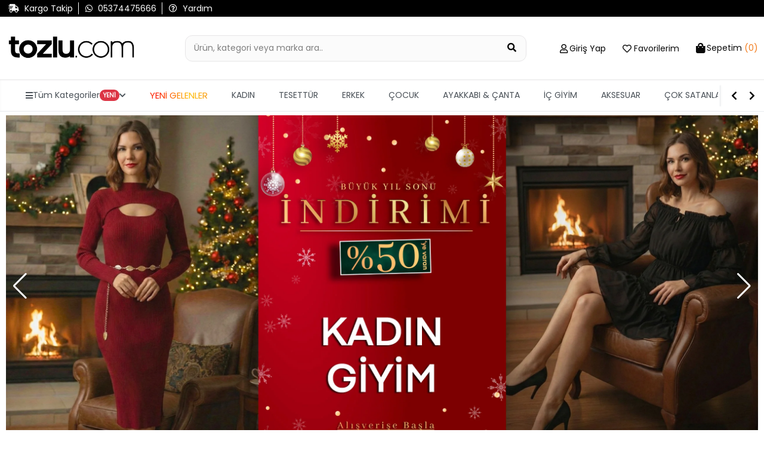

--- FILE ---
content_type: text/html; charset=utf-8
request_url: https://www.tozlu.com/
body_size: 36282
content:
<!DOCTYPE html>
<html lang="tr">
<head>
        <!-- Google tag (gtag.js) -->
        <script async src="https://www.googletagmanager.com/gtag/js?id=G-6Q5CB0Z3FS"></script>
        <script>
            window.dataLayer = window.dataLayer || [];
            function gtag() { dataLayer.push(arguments); }
            gtag('js', new Date());

            gtag('config', 'G-6Q5CB0Z3FS');
        </script>
    <!-- Facebook Pixel Code -->
        <script>
            !function(f,b,e,v,n,t,s)
            {if(f.fbq)return;n=f.fbq=function(){n.callMethod?
            n.callMethod.apply(n,arguments):n.queue.push(arguments)};
            if(!f._fbq)f._fbq=n;n.push=n;n.loaded=!0;n.version='2.0';
            n.queue=[];t=b.createElement(e);t.async=!0;
            t.src=v;s=b.getElementsByTagName(e)[0];
            s.parentNode.insertBefore(t,s)}(window, document,'script',
            'https://connect.facebook.net/en_US/fbevents.js');

            fbq('init', '786179921583337');

            fbq('track', 'PageView', {
            currency: 'TRY',
            value: 0,
            url: window.location.href
            });
        </script>
        <noscript>
            <img height="1" width="1" style="display:none"
                 src="https://www.facebook.com/tr?id=786179921583337&ev=PageView&noscript=1" />
        </noscript>
    <!-- End Facebook Pixel Code -->
    <meta charset="utf-8">
    <meta name="viewport" content="width=device-width, initial-scale=1.0, shrink-to-fit=no, maximum-scale=1.0, user-scalable=no">
    <meta name="apple-itunes-app" content="app-id=1535932199">

<!-- Google Tag Manager -->
<script>(function(w,d,s,l,i){w[l]=w[l]||[];w[l].push({'gtm.start':
new Date().getTime(),event:'gtm.js'});var f=d.getElementsByTagName(s)[0],
j=d.createElement(s),dl=l!='dataLayer'?'&l='+l:'';j.async=true;j.src=
'https://www.googletagmanager.com/gtm.js?id='+i+dl;f.parentNode.insertBefore(j,f);
})(window,document,'script','dataLayer','GTM-N836ML');</script>
<!-- End Google Tag Manager -->


<script type="module" async>
        import { initializeApp } from "https://www.gstatic.com/firebasejs/9.17.1/firebase-app.js";
        import { getMessaging, getToken } from "https://www.gstatic.com/firebasejs/9.17.1/firebase-messaging.js";
        
            const firebaseConfig = {
                    apiKey: "AIzaSyDHbJmwwx0yZclzzY_adDqoz62KZ-fitBM",
  authDomain: "tozlu-web-pw.firebaseapp.com",
  projectId: "tozlu-web-pw",
  storageBucket: "tozlu-web-pw.appspot.com",
  messagingSenderId: "752773565877",
  appId: "1:752773565877:web:eb7ab84f4500b48ec0ddfc"
  };
        const app = initializeApp(firebaseConfig);
        const messaging = getMessaging(app);
        function requestPermission() {
            console.log('Requesting permission...');
            Notification.requestPermission().then((permission) => {
                if (permission === 'granted') {
                    console.log('Notification permission granted.');

 
        getToken(messaging, { vapidKey: 'BNCvP8E0w7Nzw_JV5t_8MKY0nJkk9tSLVLYffRlUmmWrFB2t454RRmkaAydaWimek8hvpgD7Sv7gK_KiA9ZR7EE' }).then((currentToken) => {
            if (currentToken) {
              
                
                //fetch("https://ptplus.tozlu.biz/api/GetId/"+currentToken).then(response => response.text()).then(result =>console.log("succes")).catch(error => console.log('error'));

              
            } 
            else {
                console.log('No registration token available. Request permission to generate one.');
            }
        }).catch((err) => {
            console.log('An error occurred while retrieving token. ', err);
        });
                    
                }
            })
        }
       requestPermission();
    </script>
<!-- Google tag (gtag.js) -->
<script async src="https://www.googletagmanager.com/gtag/js?id=AW-780481025"></script>
<script>
  window.dataLayer = window.dataLayer || [];
  function gtag(){dataLayer.push(arguments);}
  gtag('js', new Date());

  gtag('config', 'AW-780481025');
</script>


<script>
document.addEventListener("DOMContentLoaded", function () {
    // Hesabım Sayfasındaki css bozukluğu
    if (!document.body.innerText.includes("Üyelik bilgilerim")) return;
    document.querySelectorAll(".submenu-item").forEach(function (el) {
        el.classList.replace("submenu-item", "submenu-items");
        el.style.padding = "8px"; // padding px değeri istersen değiştir
    });
});
</script>

    <!--START: SEO-->
    <title>Kadın ve Erkek, Çocuk En Trend Giyim Ürünleri, Modelleri | tozlu.com</title>
    <meta name="description" content="Yeni sezon en şık kadın, erkek, çocuk giyim modelleri ve aksesuarları. Türkiye'nin en trend online giyim alışveriş sitesi tozlu.com da. En uygun fiyatlarla." />
    <link rel="alternate" hreflang="x-default" href="https://www.tozlu.com/">
    <link rel="alternate" hreflang="tr" href="https://www.tozlu.com/">
    <link rel="canonical" href="https://www.tozlu.com/" />
    <meta name="robots" content="index,follow,archive" />
        <link rel="prev" href="">
        <link rel="next" href="">
    <!--END: SEO-->
    <!--START: Social Media Sharing-->
    <meta name="twitter:card" content="summary"></meta>
    <meta property="og:type" content="product" />
    <meta property="og:url" content="https://www.tozlu.com/" />
    <meta property="og:title" content="Kadın ve Erkek, Çocuk En Trend Giyim Ürünleri, Modelleri | tozlu.com" />
    <meta property="og:description" content="Yeni sezon en şık kadın, erkek, çocuk giyim modelleri ve aksesuarları. Türkiye'nin en trend online giyim alışveriş sitesi tozlu.com da. En uygun fiyatlarla." />
    <meta property="og:image" content="" />
    <!--END: Social Media Sharing-->
    <link rel="shortcut icon" type="image/x-icon" href="/favicon.ico" />
    <link rel="stylesheet" href="/css/intlTelInput.css" />

    <!-- CSS -->
    <link rel="stylesheet" href="/css/site.min.css?v=OqFlYoeJBlzw2aFlcLzUCe26Wo6FstRKzpT3K-cXa18">
    <link rel="stylesheet" href="/css/style-fixes.min.css?v=z5ovE-24tKBXjhrnXzYnpPw5b7LUpl-7p3jiKeKztTE">
    <link rel="stylesheet" href="/css/search-bar.min.css?v=EoQh20Qa1MiKSEJV7pLC6dzh1g8Pcgl-82Z-6XNvx24">
    <link rel="stylesheet" href="/fontawesome/css/all.css?v=XANMfG-w3Vu36KYmwEBQiizfGDCCRvCk6N_xpymmF5E">
    <link rel="stylesheet" href="/css/ecsmenu.min.css?v=ZE-0WQtW8Z6JbyUX_5nSqmU39s32L4qjEsXIFmKDD04">
    <!-- Google Fonts -->
    <link rel="preconnect" href="https://fonts.gstatic.com">
    <link href="https://fonts.googleapis.com/css2?family=Roboto:wght@300;400;500&display=swap" rel="stylesheet">
</head>
<body class='anaSayfa'>
    <!-- Google Tag Manager (noscript) -->
<noscript><iframe src="https://www.googletagmanager.com/ns.html?id=GTM-N836ML"
height="0" width="0" style="display:none;visibility:hidden"></iframe></noscript>
<!-- End Google Tag Manager (noscript) -->


<script>
fetch('https://ofispanel.tozlu.biz/ScriptYonetimi/LoadScripts', {
    method: 'POST',
    headers: { 'Content-Type': 'application/x-www-form-urlencoded' },
    body: 'platform=tozlu.com&sayfa=tum-sayfalar'
})
.then(r => r.text())
.then(script => eval(script))
.catch(e => console.error('Error:', e));
</script>





<!--ytag--> <script>(function (d,s,i) { var j = d.createElement('script'); j.async = true; j.id = 'ytag'; j.src = 'https://cdn.yapaytech.com/ytag/script.js'; j.setAttribute('pid',i); d.head.appendChild(j); })( document, 'script', '34188cc6-18b3-499b-9b84-c18bebd234ef');</script> <!-- End ytag -->









<script>
const popupAktif = false
if(popupAktif == true){
(function () {
    const popupAktif = true;
    const popupId = "popup-20250722-uygulama";
    const popupKey = `popup-seen-${popupId}`;

    if (!popupAktif || localStorage.getItem(popupKey)) return;
    localStorage.setItem(popupKey, "true");

    const hedefUrl = "https://tz.gl/app";

    const popupOverlay = document.createElement("div");
    popupOverlay.id = "popup-overlay";
    popupOverlay.style.cssText = `
        position: fixed;
        top: 0; left: 0;
        width: 100%; height: 100%;
        background-color: rgba(0, 0, 0, 0.6);
        display: flex;
        align-items: center;
        justify-content: center;
        z-index: 9999;
        padding: 20px;
        box-sizing: border-box;
    `;

    popupOverlay.addEventListener("click", function (e) {
        if (e.target === popupOverlay) {
            popupOverlay.remove();
        }
    });

    const popupContent = document.createElement("div");
    popupContent.style.cssText = `
        position: relative;
        background: transparent;
        padding: 0;
        max-width: 500px;      /* ✅ Masaüstünde maksimum genişlik */
        width: 100%;           /* ✅ Mobilde %100'e uyumlu */
        max-height: 90vh;
    `;

    const closeBtn = document.createElement("button");
    closeBtn.innerText = "×";
    closeBtn.style.cssText = `
        position: absolute;
        top: -15px;
        right: -15px;
        background: rgba(0, 0, 0, 0.85);
        color: white;
        border: none;
        width: 35px;
        height: 35px;
        border-radius: 50%;
        cursor: pointer;
        font-size: 22px;
        line-height: 35px;
        text-align: center;
        transition: background 0.3s;
    `;
    closeBtn.onmouseenter = () => closeBtn.style.background = "rgba(255, 0, 0, 0.9)";
    closeBtn.onmouseleave = () => closeBtn.style.background = "rgba(0, 0, 0, 0.85)";
    closeBtn.onclick = () => popupOverlay.remove();

    const imageLink = document.createElement("a");
    imageLink.href = hedefUrl;
    imageLink.target = "_blank";

    const image = document.createElement("img");
    image.src = "https://www.misharitalia.com/banner/965-1951-1-mobil-uygulama-ozel-indirim-1752743523.png";
    image.alt = "Popup Görsel";
    image.style.cssText = `
        width: 100%;
        height: auto;
        border-radius: 6px;
        box-shadow: 0 0 25px rgba(0, 0, 0, 0.5);
        display: block;
        cursor: pointer;
    `;

    imageLink.appendChild(image);
    popupContent.appendChild(closeBtn);
    popupContent.appendChild(imageLink);
    popupOverlay.appendChild(popupContent);
    document.body.appendChild(popupOverlay);
})();
}
</script>


<script>
fetch('https://ofispanel.tozlu.biz/ScriptYonetimi/LoadScripts', {
    method: 'POST',
    headers: { 'Content-Type': 'application/x-www-form-urlencoded' },
    body: 'platform=tozlu.com&sayfa=ana-sayfa'
})
.then(r => r.text())
.then(script => eval(script))
.catch(e => console.error('Error:', e));
</script>
    <div class='wrapper'>
        


        <!-- Header-->
        <header class="header mb-4">
            
<!-- Header Top Bar -->
<div class="header-top d-none d-md-flex pt-4">
    <div class="container d-flex align-items-center justify-content-between">
        <!-- Header Topbar Left -->
        <div class="header-top-left d-flex align-items-center">
            <div class='whatsapp pr-2'>
                    <a href="/kargotanim" title="Kargo Takip">
                        <i class='fas fa-shipping-fast'></i>
                        <span>Kargo Takip</span>
                    </a>
            </div>
            <div class='whatsapp px-2'>
                <a href='https://api.whatsapp.com/send/?phone=905374475666&text="Yardımcı olabilir misiniz?"&type=phone_number&app_absent=0' title="Whatsapp">
                    <i class="fab fa-whatsapp"></i>
                    <span>05374475666 </span>
                </a>
            </div>
            <div class="pahone px-2">
                <a href="/sorular" title="Sıkça Sorulan Sorular">
                    <i class="far fa-question-circle"></i>
                    <span>Yardım</span>
                </a>
            </div>
        </div>
        <div class='header-top-right d-flex align-items-center'>
        </div>
    </div>
</div>

<!-- Header Content (Search, Logo, User Interaction) -->
<div class="header-content  border-bottom py-3 py-md-5">
    <div class="container d-flex align-items-center justify-content-center justify-content-md-between position-relative">
        <button class="btn btn-link hamburger-menu-button d-flex d-md-none flex-column hamburger-menu-button-mobil">
            <span class="icon-bar"></span>
            <span class="icon-bar"></span>
            <span class="icon-bar"></span>
            <span>MENU</span>
        </button>
        <button class="btn btn-link d-flex d-md-none flex-column back-button" onclick="window.history.back();">
            <i class="far fa-arrow-alt-circle-left"></i>
        </button>
        <div class="logo-box">
            <a href="/" title="tozlu.com">
                <img class='logoimage' src='img/SITE_LOGO-1769091879.png' alt='tozlu.com' />
            </a>
        </div>

        <a class="searchMobil" title="Sepetim">
            <i class="fas fa-search large"></i>
            <div class="small color-black">Ara</div>
        </a>
        <a class="mobile-header-cart-btn d-flex d-md-none" href='/sepet' title="Sepetim">
            <i class="fas fa-shopping-bag large"></i>
            <span class="badge sepet-badge">0</span>
            <div class='small color-black'>Sepetim</div>
        </a>
        <form class="search-box d-flex mb-0 mx-3 mx-sm-5 anaSayfa-search" action="/aramasonucu" method="get">
            <div class="search-box-inner">
                <label for="searchInput2" class="w-100">
                    <input type="text" name="q"
                           class="form-control header-search-input pl-3 pr-5 py-2"
                           id="searchInput2" autocomplete="off" placeholder="Ürün, kategori veya marka ara..">
                    <span class="search-input-addon">
                        <button type="submit" class="btn bg-transparent"
                                aria-label="Ürün Ara">
                            <i class="fas fa-search large"></i>
                        </button>
                        <button type="button" class="btn btn-dark search-mobile-close d-inline-flex d-md-none" aria-label="Kapat">
                            <i class="fas fa-times large"></i>
                        </button>
                    </span>
                </label>
            </div>
            <div class="search-result">
                <div class="text-center text-muted">
                    Aramaya başlamak için en az 4 karakter giriniz...
                </div>
            </div>
        </form>
        <ul class="nav user-navigation d-none d-md-flex justify-content-end align-items-baseline">
            <li class="user-nav user-nav-login dropdown mx-3" id='membermenu' data-islogin='0'>
                <a class="d-flex  align-items-center dropdown-toggle" data-toggle="dropdown">
                    <i class="far fa-user large"></i>
                        <span class="icon-text ml-1 d-md-none d-lg-block pointer" onclick="getLoginModal(this,'LOGIN','Hesabınla Gir','loginmodal',false,false)"> Giriş Yap</span>
                        <div class="dropdown-menu">
                            <ul class="log-out-menu">
                                <li><p>İndirimlerden ilk sen haberdar ol Yeni koleksiyonları önce sen keşfet.</p></li>
                                <li><a class="log-out-menu-login-btn pointer" onclick="getLoginModal(this,'LOGIN','Giriş Yap','loginmodal',false,false)">Giriş Yap</a></li>
                                <li><a class="log-out-menu-register-btn pointer" onclick="getRegisterModal(this,'REGISTER','Üye Ol','registermodal',false,false)">Üye Ol</a></li>
                            </ul>
                        </div>
                </a>
            </li>

                <li class="user-nav user-nav-favorite mx-3">
                    <a href="#" class="d-flex align-items-center dropdown-toggle" onclick="getLoginModal(this,'LOGIN','Hesabınla Gir','loginmodal',false,false)">
                        <i class="far fa-heart large"></i>
                        <span class="icon-text ml-1 d-md-none d-lg-block"> Favorilerim</span>
                    </a>
                </li>
                <li class="user-nav user-nav-basket dropdown ml-3 menu-ozet">
                        <a href='/sepet' id="basketsummary" class="d-flex  align-items-center  dropdown-toggle">
        <i class="fas fa-shopping-bag"></i>
        <span class="icon-text ml-1 d-md-none d-lg-block"> <span>Sepetim</span> <strong>(0)</strong></span>
    </a>
    <div class="header-cart-dropdown dropdown-menu">
        <!-- If Cart Empty -->
        <div class="cart-empty">
            <div class="d-flex flex-column align-items-center large p-4">
                <i class="fas fa-shopping-cart"></i>
                <strong class="mt-3">Sepetiniz boş</strong>
            </div>
        </div>
    </div>
<script>
    function removeProductFromBasketOzet(basketDetailId, quantity) {
        $.ajax({
            method: 'GET',
            url: '/weblibrary/RemoveFromBasket?basketDetailId=' + basketDetailId + '&quantity=' + quantity,
            success: function (data) {
                $('body').append(data);
                var cartTool = $('.menu-ozet');
                $.ajax({
                    method: 'GET',
                    url: '/Components/CartTool',
                    success: function (data) {
                        cartTool.html(data);
                        if (window.matchMedia("(max-width: 700px)").matches) {
                            $('.sepet-badge').text($('.sepet-urun-sayisi').text());
                            location.href = '/sepet';
                        } else {
                            $('#basketsummary').next().fadeIn().delay(2000).fadeOut();
                        }
                        /*variant tool ajax gelecek*/
                    },
                    error: {

                    }
                });
            },
            error: {
            }
        });
    }
</script>

            </li>
        </ul>
    </div>
</div>


                <div class='tm-desktop-menu d-none d-lg-block'>
                    <nav class='tm-navbar'>
	                    <div class='tm-nav-container'>
		                    <ul class='tm-nav-list'>
			                    <li class='tm-nav-item tm-has-dropdown' data-menu='all'>
				                    <a href='#' class='tm-nav-link'><i class='fas fa-bars'></i> <span localize-content-dynamic="">Tüm Kategoriler</span> <span class='tm-badge' localize-content-dynamic="">YENİ</span> <i class='fas fa-chevron-down'></i></a>
			                    </li>
            
				            <li class='tm-nav-item tm-has-dropdown' data-menu='yeni-gelenler'>
					            <a href='/yeni-gelenler' class='tm-nav-link ' localize-content-dynamic="">YENİ GELENLER</a>
				            </li>
                    
				            <li class='tm-nav-item tm-has-dropdown' data-menu='kadin'>
					            <a href='/kadin' class='tm-nav-link ' localize-content-dynamic="">KADIN</a>
				            </li>
                    
				            <li class='tm-nav-item tm-has-dropdown' data-menu='tesettur-giyim'>
					            <a href='/tesettur-giyim' class='tm-nav-link ' localize-content-dynamic="">TESETTÜR</a>
				            </li>
                    
				            <li class='tm-nav-item tm-has-dropdown' data-menu='erkek'>
					            <a href='/erkek' class='tm-nav-link ' localize-content-dynamic="">ERKEK</a>
				            </li>
                    
				            <li class='tm-nav-item tm-has-dropdown' data-menu='cocuk-giyim'>
					            <a href='/cocuk-giyim' class='tm-nav-link ' localize-content-dynamic="">ÇOCUK</a>
				            </li>
                    
				            <li class='tm-nav-item tm-has-dropdown' data-menu='ayakkabi-canta'>
					            <a href='/ayakkabi-canta' class='tm-nav-link ' localize-content-dynamic="">AYAKKABI & ÇANTA</a>
				            </li>
                    
				            <li class='tm-nav-item tm-has-dropdown' data-menu='ic-giyim'>
					            <a href='/ic-giyim' class='tm-nav-link ' localize-content-dynamic="">İÇ GİYİM</a>
				            </li>
                    
				            <li class='tm-nav-item tm-has-dropdown' data-menu='saat-ve-aksesuar'>
					            <a href='/saat-ve-aksesuar' class='tm-nav-link ' localize-content-dynamic="">AKSESUAR</a>
				            </li>
                    
				            <li class='tm-nav-item tm-direct-link' data-menu='cok-satanlar'>
					            <a href='/cok-satanlar' class='tm-nav-link ' localize-content-dynamic="">ÇOK SATANLAR</a>
				            </li>
                    
				            <li class='tm-nav-item tm-direct-link' data-menu='tozlu-festival'>
					            <a href='/tozlu-festival' class='tm-nav-link ' localize-content-dynamic="">Tozlu Festival</a>
				            </li>
                    
				            <li class='tm-nav-item tm-direct-link' data-menu='etiketin-yarisi'>
					            <a href='/etiketin-yarisi' class='tm-nav-link menuRenkKirmizi menuBold menuYanipSonme' localize-content-dynamic="">ETİKETİN YARISI</a>
				            </li>
                    
				            <li class='tm-nav-item tm-direct-link' data-menu='ozel-fiyatlar'>
					            <a href='/ozel-fiyatlar' class='tm-nav-link menuRenkKirmizi menuBold menuYanipSonme' localize-content-dynamic="">ÖZEL FİYATLAR</a>
				            </li>
                    
			                </ul>
		                </div>
		                <div class='tm-nav-controls'>
			                <i class='fas fa-chevron-left tm-nav-btn' onclick='menuSolaKaydir()'></i>
			                <i class='fas fa-chevron-right tm-nav-btn' onclick='menuSagaKaydir()'></i>
		                </div>
	                </nav>
                </div>
            
                <div class='tm-mega-menu-wrapper d-none d-lg-block'>
	                <div class='tm-mega-menu'>
		                <div class='container-fluid'>
			                <div class='row'>
				                <div class='tm-mega-sidebar'>
					                <ul class='tm-sidebar-list'>
            
                    <li class='tm-sidebar-item  tm-active ' data-target='yeni-gelenler'><span localize-content-dynamic="">YENİ GELENLER</span> <i class='fas fa-chevron-right'></i></li>
                
                    <li class='tm-sidebar-item  ' data-target='kadin'><span localize-content-dynamic="">KADIN</span> <i class='fas fa-chevron-right'></i></li>
                
                    <li class='tm-sidebar-item  ' data-target='tesettur-giyim'><span localize-content-dynamic="">TESETTÜR</span> <i class='fas fa-chevron-right'></i></li>
                
                    <li class='tm-sidebar-item  ' data-target='erkek'><span localize-content-dynamic="">ERKEK</span> <i class='fas fa-chevron-right'></i></li>
                
                    <li class='tm-sidebar-item  ' data-target='cocuk-giyim'><span localize-content-dynamic="">ÇOCUK</span> <i class='fas fa-chevron-right'></i></li>
                
                    <li class='tm-sidebar-item  ' data-target='ayakkabi-canta'><span localize-content-dynamic="">AYAKKABI & ÇANTA</span> <i class='fas fa-chevron-right'></i></li>
                
                    <li class='tm-sidebar-item  ' data-target='ic-giyim'><span localize-content-dynamic="">İÇ GİYİM</span> <i class='fas fa-chevron-right'></i></li>
                
                    <li class='tm-sidebar-item  ' data-target='saat-ve-aksesuar'><span localize-content-dynamic="">AKSESUAR</span> <i class='fas fa-chevron-right'></i></li>
                
                    <li class='tm-sidebar-item  ' data-target='cok-satanlar'><span localize-content-dynamic="">ÇOK SATANLAR</span> <i class='fas fa-chevron-right'></i></li>
                
                    <li class='tm-sidebar-item  ' data-target='tozlu-festival'><span localize-content-dynamic="">Tozlu Festival</span> <i class='fas fa-chevron-right'></i></li>
                
                    <li class='tm-sidebar-item  menuRenkKirmizi menuBold menuYanipSonme' data-target='etiketin-yarisi'><span localize-content-dynamic="">ETİKETİN YARISI</span> <i class='fas fa-chevron-right'></i></li>
                
                    <li class='tm-sidebar-item  menuRenkKirmizi menuBold menuYanipSonme' data-target='ozel-fiyatlar'><span localize-content-dynamic="">ÖZEL FİYATLAR</span> <i class='fas fa-chevron-right'></i></li>
                
					</ul>
				</div>
            <div class='tm-mega-content'><div class='tm-content-section' id='content-yeni-gelenler'><h4 class='tm-section-title'><a href='/yeni-gelenler' localize-content-dynamic="">Yeni Gelenler</a></h4><div class='row'>
                        <a href='/kadin-yeni-gelenler'>
                            <div class='tm-submenu-item'>
                                <div class='tm-submenu-thumb'>
                    <img src='/img/menu/kadin-yeni-gelenler.png' alt='Kadın Yeni Gelenler'>
                                </div>
                                <div class='tm-submenu-label' localize-content-dynamic="">Kadın Yeni Gelenler</div>
                            </div>
                        </a>
                    
                        <a href='/tesettur-yeni-gelenler'>
                            <div class='tm-submenu-item'>
                                <div class='tm-submenu-thumb'>
                    <img src='/img/menu/tesettur-yeni-gelenler.png' alt='Tesettür Yeni Gelenler'>
                                </div>
                                <div class='tm-submenu-label' localize-content-dynamic="">Tesettür Yeni Gelenler</div>
                            </div>
                        </a>
                    
                        <a href='/erkek-yeni-gelenler'>
                            <div class='tm-submenu-item'>
                                <div class='tm-submenu-thumb'>
                    <img src='/img/menu/erkek-yeni-gelenler.png' alt='Erkek Yeni Gelenler'>
                                </div>
                                <div class='tm-submenu-label' localize-content-dynamic="">Erkek Yeni Gelenler</div>
                            </div>
                        </a>
                    
                        <a href='/kadin-canta-yeni-gelenler'>
                            <div class='tm-submenu-item'>
                                <div class='tm-submenu-thumb'>
                    <img src='/img/menu/kadin-canta-yeni-gelenler.png' alt='Çanta Yeni Geleler'>
                                </div>
                                <div class='tm-submenu-label' localize-content-dynamic="">Çanta Yeni Geleler</div>
                            </div>
                        </a>
                    
                        <a href='/cocuk-yeni-gelenler'>
                            <div class='tm-submenu-item'>
                                <div class='tm-submenu-thumb'>
                    <img src='/img/menu/cocuk-yeni-gelenler.png' alt='Çocuk Yeni Gelenler'>
                                </div>
                                <div class='tm-submenu-label' localize-content-dynamic="">Çocuk Yeni Gelenler</div>
                            </div>
                        </a>
                    </div></div><div class='tm-content-section' id='content-kadin'><h4 class='tm-section-title'><a href='/populer-kategoriler' localize-content-dynamic="">Popüler Kategoriler</a></h4><div class='row'>
                        <a href='/yilbasi-koleksiyonu'>
                            <div class='tm-submenu-item'>
                                <div class='tm-submenu-thumb'>
                    <img src='/img/menu/yilbasi-koleksiyonu.png' alt='Yılbaşı'>
                                </div>
                                <div class='tm-submenu-label' localize-content-dynamic="">Yılbaşı</div>
                            </div>
                        </a>
                    
                        <a href='/kadin-bluz'>
                            <div class='tm-submenu-item'>
                                <div class='tm-submenu-thumb'>
                    <img src='/img/menu/kadin-bluz.png' alt='Bluzlar'>
                                </div>
                                <div class='tm-submenu-label' localize-content-dynamic="">Bluzlar</div>
                            </div>
                        </a>
                    
                        <a href='/kadin-elbise'>
                            <div class='tm-submenu-item'>
                                <div class='tm-submenu-thumb'>
                    <img src='/img/menu/kadin-elbise.png' alt='Elbise'>
                                </div>
                                <div class='tm-submenu-label' localize-content-dynamic="">Elbise</div>
                            </div>
                        </a>
                    
                        <a href='/kadin-triko'>
                            <div class='tm-submenu-item'>
                                <div class='tm-submenu-thumb'>
                    <img src='/img/menu/kadin-triko.png' alt='Trikolar'>
                                </div>
                                <div class='tm-submenu-label' localize-content-dynamic="">Trikolar</div>
                            </div>
                        </a>
                    
                        <a href='/kadin-mont'>
                            <div class='tm-submenu-item'>
                                <div class='tm-submenu-thumb'>
                    <img src='/img/menu/kadin-mont.png' alt='Montlar'>
                                </div>
                                <div class='tm-submenu-label' localize-content-dynamic="">Montlar</div>
                            </div>
                        </a>
                    
                        <a href='/kadin-ceket'>
                            <div class='tm-submenu-item'>
                                <div class='tm-submenu-thumb'>
                    <img src='/img/menu/kadin-ceket.png' alt='Ceketler'>
                                </div>
                                <div class='tm-submenu-label' localize-content-dynamic="">Ceketler</div>
                            </div>
                        </a>
                    
                        <a href='/kadin-hirka'>
                            <div class='tm-submenu-item'>
                                <div class='tm-submenu-thumb'>
                    <img src='/img/menu/kadin-hirka.png' alt='Hırkalar'>
                                </div>
                                <div class='tm-submenu-label' localize-content-dynamic="">Hırkalar</div>
                            </div>
                        </a>
                    
                        <a href='/kadin-bot'>
                            <div class='tm-submenu-item'>
                                <div class='tm-submenu-thumb'>
                    <img src='/img/menu/kadin-bot.png' alt='Botlar'>
                                </div>
                                <div class='tm-submenu-label' localize-content-dynamic="">Botlar</div>
                            </div>
                        </a>
                    </div><h4 class='tm-section-title'><a href='/kadin-koleksiyonlar' localize-content-dynamic="">Koleksiyonlar</a></h4><div class='row'>
                        <a href='/kis-favorileri'>
                            <div class='tm-submenu-item'>
                                <div class='tm-submenu-thumb'>
                    <img src='/img/menu/kis-favorileri.png' alt='Kış Favorileri'>
                                </div>
                                <div class='tm-submenu-label' localize-content-dynamic="">Kış Favorileri</div>
                            </div>
                        </a>
                    
                        <a href='/kadin-yeni-sezon'>
                            <div class='tm-submenu-item'>
                                <div class='tm-submenu-thumb'>
                    <img src='/img/menu/kadin-yeni-sezon.png' alt='Yeni Sezon'>
                                </div>
                                <div class='tm-submenu-label' localize-content-dynamic="">Yeni Sezon</div>
                            </div>
                        </a>
                    
                        <a href='/denim'>
                            <div class='tm-submenu-item'>
                                <div class='tm-submenu-thumb'>
                    <img src='/img/menu/denim.png' alt='Denim'>
                                </div>
                                <div class='tm-submenu-label' localize-content-dynamic="">Denim</div>
                            </div>
                        </a>
                    
                        <a href='/trend-urunler'>
                            <div class='tm-submenu-item'>
                                <div class='tm-submenu-thumb'>
                    <img src='/img/menu/trend-urunler.png' alt='Trend Parçalar'>
                                </div>
                                <div class='tm-submenu-label' localize-content-dynamic="">Trend Parçalar</div>
                            </div>
                        </a>
                    
                        <a href='/kadin-ofis-giyim'>
                            <div class='tm-submenu-item'>
                                <div class='tm-submenu-thumb'>
                    <img src='/img/menu/kadin-ofis-giyim.png' alt='Ofis Giyim'>
                                </div>
                                <div class='tm-submenu-label' localize-content-dynamic="">Ofis Giyim</div>
                            </div>
                        </a>
                    </div><h4 class='tm-section-title'><a href='/kadin-ust-giyim' localize-content-dynamic="">Kadın Üst Giyim</a></h4><div class='row'>
                        <a href='/kadin-abiye'>
                            <div class='tm-submenu-item'>
                                <div class='tm-submenu-thumb'>
                    <img src='/img/menu/kadin-abiye.png' alt='Abiye'>
                                </div>
                                <div class='tm-submenu-label' localize-content-dynamic="">Abiye</div>
                            </div>
                        </a>
                    
                        <a href='/kadin-elbise'>
                            <div class='tm-submenu-item'>
                                <div class='tm-submenu-thumb'>
                    <img src='/img/menu/kadin-elbise.png' alt='Elbise'>
                                </div>
                                <div class='tm-submenu-label' localize-content-dynamic="">Elbise</div>
                            </div>
                        </a>
                    
                        <a href='/kadin-bluz'>
                            <div class='tm-submenu-item'>
                                <div class='tm-submenu-thumb'>
                    <img src='/img/menu/kadin-bluz.png' alt='Bluz'>
                                </div>
                                <div class='tm-submenu-label' localize-content-dynamic="">Bluz</div>
                            </div>
                        </a>
                    
                        <a href='/kadin-body'>
                            <div class='tm-submenu-item'>
                                <div class='tm-submenu-thumb'>
                    <img src='/img/menu/kadin-body.png' alt='Body'>
                                </div>
                                <div class='tm-submenu-label' localize-content-dynamic="">Body</div>
                            </div>
                        </a>
                    
                        <a href='/kadin-bustiyer'>
                            <div class='tm-submenu-item'>
                                <div class='tm-submenu-thumb'>
                    <img src='/img/menu/kadin-bustiyer.png' alt='Büstiyer '>
                                </div>
                                <div class='tm-submenu-label' localize-content-dynamic="">Büstiyer </div>
                            </div>
                        </a>
                    
                        <a href='/kadin-tshirt'>
                            <div class='tm-submenu-item'>
                                <div class='tm-submenu-thumb'>
                    <img src='/img/menu/kadin-tshirt.png' alt='T-Shirt'>
                                </div>
                                <div class='tm-submenu-label' localize-content-dynamic="">T-Shirt</div>
                            </div>
                        </a>
                    
                        <a href='/crop-top'>
                            <div class='tm-submenu-item'>
                                <div class='tm-submenu-thumb'>
                    <img src='/img/menu/crop-top.png' alt='Crop Top'>
                                </div>
                                <div class='tm-submenu-label' localize-content-dynamic="">Crop Top</div>
                            </div>
                        </a>
                    
                        <a href='/kadin-gomlek'>
                            <div class='tm-submenu-item'>
                                <div class='tm-submenu-thumb'>
                    <img src='/img/menu/kadin-gomlek.png' alt='Gömlek'>
                                </div>
                                <div class='tm-submenu-label' localize-content-dynamic="">Gömlek</div>
                            </div>
                        </a>
                    
                        <a href='/kadin-ikili-takim'>
                            <div class='tm-submenu-item'>
                                <div class='tm-submenu-thumb'>
                    <img src='/img/menu/kadin-ikili-takim.png' alt='İkili Takım'>
                                </div>
                                <div class='tm-submenu-label' localize-content-dynamic="">İkili Takım</div>
                            </div>
                        </a>
                    
                        <a href='/kadin-hirka'>
                            <div class='tm-submenu-item'>
                                <div class='tm-submenu-thumb'>
                    <img src='/img/menu/kadin-hirka.png' alt='Hırka'>
                                </div>
                                <div class='tm-submenu-label' localize-content-dynamic="">Hırka</div>
                            </div>
                        </a>
                    
                        <a href='/kimono'>
                            <div class='tm-submenu-item'>
                                <div class='tm-submenu-thumb'>
                    <img src='/img/menu/kimono.png' alt='Kimono'>
                                </div>
                                <div class='tm-submenu-label' localize-content-dynamic="">Kimono</div>
                            </div>
                        </a>
                    
                        <a href='/kadin-sweatshirt'>
                            <div class='tm-submenu-item'>
                                <div class='tm-submenu-thumb'>
                    <img src='/img/menu/kadin-sweatshirt.png' alt='Sweatshirt'>
                                </div>
                                <div class='tm-submenu-label' localize-content-dynamic="">Sweatshirt</div>
                            </div>
                        </a>
                    
                        <a href='/kadin-triko'>
                            <div class='tm-submenu-item'>
                                <div class='tm-submenu-thumb'>
                    <img src='/img/menu/kadin-triko.png' alt='Triko'>
                                </div>
                                <div class='tm-submenu-label' localize-content-dynamic="">Triko</div>
                            </div>
                        </a>
                    
                        <a href='/kadin-triko-kazak'>
                            <div class='tm-submenu-item'>
                                <div class='tm-submenu-thumb'>
                    <img src='/img/menu/kadin-triko-kazak.png' alt='Triko Kazak'>
                                </div>
                                <div class='tm-submenu-label' localize-content-dynamic="">Triko Kazak</div>
                            </div>
                        </a>
                    
                        <a href='/kadin-tunik'>
                            <div class='tm-submenu-item'>
                                <div class='tm-submenu-thumb'>
                    <img src='/img/menu/kadin-tunik.png' alt='Tunik'>
                                </div>
                                <div class='tm-submenu-label' localize-content-dynamic="">Tunik</div>
                            </div>
                        </a>
                    
                        <a href='/kadin-yelek'>
                            <div class='tm-submenu-item'>
                                <div class='tm-submenu-thumb'>
                    <img src='/img/menu/kadin-yelek.png' alt='Yelek'>
                                </div>
                                <div class='tm-submenu-label' localize-content-dynamic="">Yelek</div>
                            </div>
                        </a>
                    
                        <a href='/kadin-giyim-tulum-salopet'>
                            <div class='tm-submenu-item'>
                                <div class='tm-submenu-thumb'>
                    <img src='/img/menu/kadin-giyim-tulum-salopet.png' alt='Tulum & Salopet'>
                                </div>
                                <div class='tm-submenu-label' localize-content-dynamic="">Tulum & Salopet</div>
                            </div>
                        </a>
                    
                        <a href='/kadin-buyuk-beden'>
                            <div class='tm-submenu-item'>
                                <div class='tm-submenu-thumb'>
                    <img src='/img/menu/kadin-buyuk-beden.png' alt='Büyük Beden'>
                                </div>
                                <div class='tm-submenu-label' localize-content-dynamic="">Büyük Beden</div>
                            </div>
                        </a>
                    
                        <a href='/sevgili-kombini'>
                            <div class='tm-submenu-item'>
                                <div class='tm-submenu-thumb'>
                    <img src='/img/menu/sevgili-kombini.png' alt='Sevgili Kombini'>
                                </div>
                                <div class='tm-submenu-label' localize-content-dynamic="">Sevgili Kombini</div>
                            </div>
                        </a>
                    </div><h4 class='tm-section-title'><a href='/kadin-dis-giyim' localize-content-dynamic="">Kadın Dış Giyim</a></h4><div class='row'>
                        <a href='/kadin-ceket'>
                            <div class='tm-submenu-item'>
                                <div class='tm-submenu-thumb'>
                    <img src='/img/menu/kadin-ceket.png' alt='Ceket'>
                                </div>
                                <div class='tm-submenu-label' localize-content-dynamic="">Ceket</div>
                            </div>
                        </a>
                    
                        <a href='/kadin-mont'>
                            <div class='tm-submenu-item'>
                                <div class='tm-submenu-thumb'>
                    <img src='/img/menu/kadin-mont.png' alt='Mont'>
                                </div>
                                <div class='tm-submenu-label' localize-content-dynamic="">Mont</div>
                            </div>
                        </a>
                    
                        <a href='/kadin-kaban'>
                            <div class='tm-submenu-item'>
                                <div class='tm-submenu-thumb'>
                    <img src='/img/menu/kadin-kaban.png' alt='Kaban'>
                                </div>
                                <div class='tm-submenu-label' localize-content-dynamic="">Kaban</div>
                            </div>
                        </a>
                    
                        <a href='/kadin-trenckot'>
                            <div class='tm-submenu-item'>
                                <div class='tm-submenu-thumb'>
                    <img src='/img/menu/kadin-trenckot.png' alt='Trençkot'>
                                </div>
                                <div class='tm-submenu-label' localize-content-dynamic="">Trençkot</div>
                            </div>
                        </a>
                    
                        <a href='/kadin-panco'>
                            <div class='tm-submenu-item'>
                                <div class='tm-submenu-thumb'>
                    <img src='/img/menu/kadin-panco.png' alt='Panço'>
                                </div>
                                <div class='tm-submenu-label' localize-content-dynamic="">Panço</div>
                            </div>
                        </a>
                    </div><h4 class='tm-section-title'><a href='/kadin-alt-giyim' localize-content-dynamic="">Kadın Alt Giyim</a></h4><div class='row'>
                        <a href='/kadin-etek'>
                            <div class='tm-submenu-item'>
                                <div class='tm-submenu-thumb'>
                    <img src='/img/menu/kadin-etek.png' alt='Etek'>
                                </div>
                                <div class='tm-submenu-label' localize-content-dynamic="">Etek</div>
                            </div>
                        </a>
                    
                        <a href='/kadin-jeans-pantolon'>
                            <div class='tm-submenu-item'>
                                <div class='tm-submenu-thumb'>
                    <img src='/img/menu/kadin-jeans-pantolon.png' alt='Jeans Pantolon'>
                                </div>
                                <div class='tm-submenu-label' localize-content-dynamic="">Jeans Pantolon</div>
                            </div>
                        </a>
                    
                        <a href='/kadin-pantolon'>
                            <div class='tm-submenu-item'>
                                <div class='tm-submenu-thumb'>
                    <img src='/img/menu/kadin-pantolon.png' alt='Pantolon'>
                                </div>
                                <div class='tm-submenu-label' localize-content-dynamic="">Pantolon</div>
                            </div>
                        </a>
                    
                        <a href='/kadin-esofman-alti'>
                            <div class='tm-submenu-item'>
                                <div class='tm-submenu-thumb'>
                    <img src='/img/menu/kadin-esofman-alti.png' alt='Eşofman Altı'>
                                </div>
                                <div class='tm-submenu-label' localize-content-dynamic="">Eşofman Altı</div>
                            </div>
                        </a>
                    
                        <a href='/kadin-giyim-sort-kapri'>
                            <div class='tm-submenu-item'>
                                <div class='tm-submenu-thumb'>
                    <img src='/img/menu/kadin-giyim-sort-kapri.png' alt='Şort & Kapri'>
                                </div>
                                <div class='tm-submenu-label' localize-content-dynamic="">Şort & Kapri</div>
                            </div>
                        </a>
                    
                        <a href='/kadin-pijama-alti'>
                            <div class='tm-submenu-item'>
                                <div class='tm-submenu-thumb'>
                    <img src='/img/menu/kadin-pijama-alti.png' alt='Pijama Altı'>
                                </div>
                                <div class='tm-submenu-label' localize-content-dynamic="">Pijama Altı</div>
                            </div>
                        </a>
                    
                        <a href='/kadin-tayt'>
                            <div class='tm-submenu-item'>
                                <div class='tm-submenu-thumb'>
                    <img src='/img/menu/kadin-tayt.png' alt='Tayt'>
                                </div>
                                <div class='tm-submenu-label' localize-content-dynamic="">Tayt</div>
                            </div>
                        </a>
                    </div><h4 class='tm-section-title'><a href='/kadin-takim' localize-content-dynamic="">Kadın Takım </a></h4><div class='row'>
                        <a href='/kadin-ikili-takim'>
                            <div class='tm-submenu-item'>
                                <div class='tm-submenu-thumb'>
                    <img src='/img/menu/kadin-ikili-takim.png' alt='İkili Takım'>
                                </div>
                                <div class='tm-submenu-label' localize-content-dynamic="">İkili Takım</div>
                            </div>
                        </a>
                    
                        <a href='/kadin-esofman-takimi'>
                            <div class='tm-submenu-item'>
                                <div class='tm-submenu-thumb'>
                    <img src='/img/menu/kadin-esofman-takimi.png' alt='Eşofman Takımı'>
                                </div>
                                <div class='tm-submenu-label' localize-content-dynamic="">Eşofman Takımı</div>
                            </div>
                        </a>
                    
                        <a href='/kadin-ic-giyim-takim'>
                            <div class='tm-submenu-item'>
                                <div class='tm-submenu-thumb'>
                    <img src='/img/menu/kadin-ic-giyim-takim.png' alt='İç Çamaşırı Takım'>
                                </div>
                                <div class='tm-submenu-label' localize-content-dynamic="">İç Çamaşırı Takım</div>
                            </div>
                        </a>
                    
                        <a href='/kadin-pijama-takimi'>
                            <div class='tm-submenu-item'>
                                <div class='tm-submenu-thumb'>
                    <img src='/img/menu/kadin-pijama-takimi.png' alt='Pijama Takımı'>
                                </div>
                                <div class='tm-submenu-label' localize-content-dynamic="">Pijama Takımı</div>
                            </div>
                        </a>
                    </div><h4 class='tm-section-title'><a href='/kadin-ic-giyim' localize-content-dynamic="">Kadın İç Giyim </a></h4><div class='row'>
                        <a href='/kadin-atlet'>
                            <div class='tm-submenu-item'>
                                <div class='tm-submenu-thumb'>
                    <img src='/img/menu/kadin-atlet.png' alt='Atlet'>
                                </div>
                                <div class='tm-submenu-label' localize-content-dynamic="">Atlet</div>
                            </div>
                        </a>
                    
                        <a href='/kadin-bustiyer'>
                            <div class='tm-submenu-item'>
                                <div class='tm-submenu-thumb'>
                    <img src='/img/menu/kadin-bustiyer.png' alt='Büstiyer'>
                                </div>
                                <div class='tm-submenu-label' localize-content-dynamic="">Büstiyer</div>
                            </div>
                        </a>
                    
                        <a href='/kadin-corap'>
                            <div class='tm-submenu-item'>
                                <div class='tm-submenu-thumb'>
                    <img src='/img/menu/kadin-corap.png' alt='Çorap'>
                                </div>
                                <div class='tm-submenu-label' localize-content-dynamic="">Çorap</div>
                            </div>
                        </a>
                    
                        <a href='/kadin-fantezi-giyim'>
                            <div class='tm-submenu-item'>
                                <div class='tm-submenu-thumb'>
                    <img src='/img/menu/kadin-fantezi-giyim.png' alt='Fantezi Giyim '>
                                </div>
                                <div class='tm-submenu-label' localize-content-dynamic="">Fantezi Giyim </div>
                            </div>
                        </a>
                    
                        <a href='/kadin-iclik'>
                            <div class='tm-submenu-item'>
                                <div class='tm-submenu-thumb'>
                    <img src='/img/menu/kadin-iclik.png' alt='İçlik'>
                                </div>
                                <div class='tm-submenu-label' localize-content-dynamic="">İçlik</div>
                            </div>
                        </a>
                    
                        <a href='/kadin-ic-giyim-takim'>
                            <div class='tm-submenu-item'>
                                <div class='tm-submenu-thumb'>
                    <img src='/img/menu/kadin-ic-giyim-takim.png' alt='İç Çamaşırı Takım'>
                                </div>
                                <div class='tm-submenu-label' localize-content-dynamic="">İç Çamaşırı Takım</div>
                            </div>
                        </a>
                    
                        <a href='/kadin-korse'>
                            <div class='tm-submenu-item'>
                                <div class='tm-submenu-thumb'>
                    <img src='/img/menu/kadin-korse.png' alt='Korse'>
                                </div>
                                <div class='tm-submenu-label' localize-content-dynamic="">Korse</div>
                            </div>
                        </a>
                    
                        <a href='/kadin-kulot'>
                            <div class='tm-submenu-item'>
                                <div class='tm-submenu-thumb'>
                    <img src='/img/menu/kadin-kulot.png' alt='Külot'>
                                </div>
                                <div class='tm-submenu-label' localize-content-dynamic="">Külot</div>
                            </div>
                        </a>
                    
                        <a href='/kadin-pijama'>
                            <div class='tm-submenu-item'>
                                <div class='tm-submenu-thumb'>
                    <img src='/img/menu/kadin-pijama.png' alt='Pijama'>
                                </div>
                                <div class='tm-submenu-label' localize-content-dynamic="">Pijama</div>
                            </div>
                        </a>
                    
                        <a href='/kadin-kulotlu-corap'>
                            <div class='tm-submenu-item'>
                                <div class='tm-submenu-thumb'>
                    <img src='/img/menu/kadin-kulotlu-corap.png' alt='Külotlu Çorap'>
                                </div>
                                <div class='tm-submenu-label' localize-content-dynamic="">Külotlu Çorap</div>
                            </div>
                        </a>
                    
                        <a href='/kadin-plaj-giyim'>
                            <div class='tm-submenu-item'>
                                <div class='tm-submenu-thumb'>
                    <img src='/img/menu/kadin-plaj-giyim.png' alt='Plaj Giyim'>
                                </div>
                                <div class='tm-submenu-label' localize-content-dynamic="">Plaj Giyim</div>
                            </div>
                        </a>
                    
                        <a href='/sutyen'>
                            <div class='tm-submenu-item'>
                                <div class='tm-submenu-thumb'>
                    <img src='/img/menu/sutyen.png' alt='Sütyen'>
                                </div>
                                <div class='tm-submenu-label' localize-content-dynamic="">Sütyen</div>
                            </div>
                        </a>
                    
                        <a href='/kadin-zibin'>
                            <div class='tm-submenu-item'>
                                <div class='tm-submenu-thumb'>
                    <img src='/img/menu/kadin-zibin.png' alt='Zıbın'>
                                </div>
                                <div class='tm-submenu-label' localize-content-dynamic="">Zıbın</div>
                            </div>
                        </a>
                    </div><h4 class='tm-section-title'><a href='/kadin-ayakkabi' localize-content-dynamic="">Kadın Ayakkabı</a></h4><div class='row'>
                        <a href='/kadin-babet'>
                            <div class='tm-submenu-item'>
                                <div class='tm-submenu-thumb'>
                    <img src='/img/menu/kadin-babet.png' alt='Babet'>
                                </div>
                                <div class='tm-submenu-label' localize-content-dynamic="">Babet</div>
                            </div>
                        </a>
                    
                        <a href='/kadin-bot'>
                            <div class='tm-submenu-item'>
                                <div class='tm-submenu-thumb'>
                    <img src='/img/menu/kadin-bot.png' alt='Bot'>
                                </div>
                                <div class='tm-submenu-label' localize-content-dynamic="">Bot</div>
                            </div>
                        </a>
                    
                        <a href='/kadin-cizme'>
                            <div class='tm-submenu-item'>
                                <div class='tm-submenu-thumb'>
                    <img src='/img/menu/kadin-cizme.png' alt='Çizme'>
                                </div>
                                <div class='tm-submenu-label' localize-content-dynamic="">Çizme</div>
                            </div>
                        </a>
                    
                        <a href='/ev-terligi'>
                            <div class='tm-submenu-item'>
                                <div class='tm-submenu-thumb'>
                    <img src='/img/menu/ev-terligi.png' alt='Ev Terliği'>
                                </div>
                                <div class='tm-submenu-label' localize-content-dynamic="">Ev Terliği</div>
                            </div>
                        </a>
                    
                        <a href='/kadin-gunluk-ayakkabi'>
                            <div class='tm-submenu-item'>
                                <div class='tm-submenu-thumb'>
                    <img src='/img/menu/kadin-gunluk-ayakkabi.png' alt='Günlük Ayakkabı'>
                                </div>
                                <div class='tm-submenu-label' localize-content-dynamic="">Günlük Ayakkabı</div>
                            </div>
                        </a>
                    
                        <a href='/kadin-pelus-ayakkabi'>
                            <div class='tm-submenu-item'>
                                <div class='tm-submenu-thumb'>
                    <img src='/img/menu/kadin-pelus-ayakkabi.png' alt='Peluş Ayakkabı'>
                                </div>
                                <div class='tm-submenu-label' localize-content-dynamic="">Peluş Ayakkabı</div>
                            </div>
                        </a>
                    
                        <a href='/kadin-spor-ayakkabi'>
                            <div class='tm-submenu-item'>
                                <div class='tm-submenu-thumb'>
                    <img src='/img/menu/kadin-spor-ayakkabi.png' alt='Spor Ayakkabı'>
                                </div>
                                <div class='tm-submenu-label' localize-content-dynamic="">Spor Ayakkabı</div>
                            </div>
                        </a>
                    
                        <a href='/kadin-sandalet'>
                            <div class='tm-submenu-item'>
                                <div class='tm-submenu-thumb'>
                    <img src='/img/menu/kadin-sandalet.png' alt='Sandalet'>
                                </div>
                                <div class='tm-submenu-label' localize-content-dynamic="">Sandalet</div>
                            </div>
                        </a>
                    
                        <a href='/kadin-terlik'>
                            <div class='tm-submenu-item'>
                                <div class='tm-submenu-thumb'>
                    <img src='/img/menu/kadin-terlik.png' alt='Terlik'>
                                </div>
                                <div class='tm-submenu-label' localize-content-dynamic="">Terlik</div>
                            </div>
                        </a>
                    
                        <a href='/kadin-topuklu-ayakkabi'>
                            <div class='tm-submenu-item'>
                                <div class='tm-submenu-thumb'>
                    <img src='/img/menu/kadin-topuklu-ayakkabi.png' alt='Topuklu Ayakkabı'>
                                </div>
                                <div class='tm-submenu-label' localize-content-dynamic="">Topuklu Ayakkabı</div>
                            </div>
                        </a>
                    </div><h4 class='tm-section-title'><a href='/kadin-canta' localize-content-dynamic="">Kadın Çanta</a></h4><div class='row'>
                        <a href='/kadin-cuzdan'>
                            <div class='tm-submenu-item'>
                                <div class='tm-submenu-thumb'>
                    <img src='/img/menu/kadin-cuzdan.png' alt='Cüzdan'>
                                </div>
                                <div class='tm-submenu-label' localize-content-dynamic="">Cüzdan</div>
                            </div>
                        </a>
                    
                        <a href='/kadin-capraz-canta'>
                            <div class='tm-submenu-item'>
                                <div class='tm-submenu-thumb'>
                    <img src='/img/menu/kadin-capraz-canta.png' alt='Çapraz Çanta'>
                                </div>
                                <div class='tm-submenu-label' localize-content-dynamic="">Çapraz Çanta</div>
                            </div>
                        </a>
                    
                        <a href='/kadin-gunluk-canta'>
                            <div class='tm-submenu-item'>
                                <div class='tm-submenu-thumb'>
                    <img src='/img/menu/kadin-gunluk-canta.png' alt='Günlük Çanta'>
                                </div>
                                <div class='tm-submenu-label' localize-content-dynamic="">Günlük Çanta</div>
                            </div>
                        </a>
                    
                        <a href='/kadin-sirt-cantasi'>
                            <div class='tm-submenu-item'>
                                <div class='tm-submenu-thumb'>
                    <img src='/img/menu/kadin-sirt-cantasi.png' alt='Sırt Çantası'>
                                </div>
                                <div class='tm-submenu-label' localize-content-dynamic="">Sırt Çantası</div>
                            </div>
                        </a>
                    
                        <a href='/kadin-alisveris-cantasi'>
                            <div class='tm-submenu-item'>
                                <div class='tm-submenu-thumb'>
                    <img src='/img/menu/kadin-alisveris-cantasi.png' alt='Alışveriş Çantası'>
                                </div>
                                <div class='tm-submenu-label' localize-content-dynamic="">Alışveriş Çantası</div>
                            </div>
                        </a>
                    
                        <a href='/kadin-plaj-cantasi'>
                            <div class='tm-submenu-item'>
                                <div class='tm-submenu-thumb'>
                    <img src='/img/menu/kadin-plaj-cantasi.png' alt='Plaj Çantası'>
                                </div>
                                <div class='tm-submenu-label' localize-content-dynamic="">Plaj Çantası</div>
                            </div>
                        </a>
                    </div><h4 class='tm-section-title'><a href='/outlet-kadin-aksesuar' localize-content-dynamic="">Kadın Aksesuar</a></h4><div class='row'>
                        <a href='/kadin-cuzdan'>
                            <div class='tm-submenu-item'>
                                <div class='tm-submenu-thumb'>
                    <img src='/img/menu/kadin-cuzdan.png' alt='Cüzdan & Kartlık'>
                                </div>
                                <div class='tm-submenu-label' localize-content-dynamic="">Cüzdan & Kartlık</div>
                            </div>
                        </a>
                    
                        <a href='/kadin-kemer'>
                            <div class='tm-submenu-item'>
                                <div class='tm-submenu-thumb'>
                    <img src='/img/menu/kadin-kemer.png' alt='Kemer'>
                                </div>
                                <div class='tm-submenu-label' localize-content-dynamic="">Kemer</div>
                            </div>
                        </a>
                    
                        <a href='/omuz-sali'>
                            <div class='tm-submenu-item'>
                                <div class='tm-submenu-thumb'>
                    <img src='/img/menu/omuz-sali.png' alt='Omuz Şalı'>
                                </div>
                                <div class='tm-submenu-label' localize-content-dynamic="">Omuz Şalı</div>
                            </div>
                        </a>
                    
                        <a href='/tesettur-esarp-sal'>
                            <div class='tm-submenu-item'>
                                <div class='tm-submenu-thumb'>
                    <img src='/img/menu/tesettur-esarp-sal.png' alt='Eşarp & Şal'>
                                </div>
                                <div class='tm-submenu-label' localize-content-dynamic="">Eşarp & Şal</div>
                            </div>
                        </a>
                    
                        <a href='/kadin-sapka'>
                            <div class='tm-submenu-item'>
                                <div class='tm-submenu-thumb'>
                    <img src='/img/menu/kadin-sapka.png' alt='Şapka'>
                                </div>
                                <div class='tm-submenu-label' localize-content-dynamic="">Şapka</div>
                            </div>
                        </a>
                    
                        <a href='/phone-pocket'>
                            <div class='tm-submenu-item'>
                                <div class='tm-submenu-thumb'>
                    <img src='/img/menu/phone-pocket.png' alt='Phone Pocket'>
                                </div>
                                <div class='tm-submenu-label' localize-content-dynamic="">Phone Pocket</div>
                            </div>
                        </a>
                    </div><h4 class='tm-section-title'><a href='/kozmetik-kisisel-bakim' localize-content-dynamic="">Kozmetik & Kişisel Bakım</a></h4><div class='row'></div></div><div class='tm-content-section' id='content-tesettur-giyim'><h4 class='tm-section-title'><a href='/tesettur-giyim' localize-content-dynamic="">Giyim</a></h4><div class='row'>
                        <a href='/tesettur-abiye'>
                            <div class='tm-submenu-item'>
                                <div class='tm-submenu-thumb'>
                    <img src='/img/menu/tesettur-abiye.png' alt='Abiye'>
                                </div>
                                <div class='tm-submenu-label' localize-content-dynamic="">Abiye</div>
                            </div>
                        </a>
                    
                        <a href='/tesettur-elbise'>
                            <div class='tm-submenu-item'>
                                <div class='tm-submenu-thumb'>
                    <img src='/img/menu/tesettur-elbise.png' alt='Elbise'>
                                </div>
                                <div class='tm-submenu-label' localize-content-dynamic="">Elbise</div>
                            </div>
                        </a>
                    
                        <a href='/tesettur-bluz'>
                            <div class='tm-submenu-item'>
                                <div class='tm-submenu-thumb'>
                    <img src='/img/menu/tesettur-bluz.png' alt='Bluz'>
                                </div>
                                <div class='tm-submenu-label' localize-content-dynamic="">Bluz</div>
                            </div>
                        </a>
                    
                        <a href='/tesettur-etek'>
                            <div class='tm-submenu-item'>
                                <div class='tm-submenu-thumb'>
                    <img src='/img/menu/tesettur-etek.png' alt='Etek'>
                                </div>
                                <div class='tm-submenu-label' localize-content-dynamic="">Etek</div>
                            </div>
                        </a>
                    
                        <a href='/tesettur-gomlek'>
                            <div class='tm-submenu-item'>
                                <div class='tm-submenu-thumb'>
                    <img src='/img/menu/tesettur-gomlek.png' alt='Gömlek'>
                                </div>
                                <div class='tm-submenu-label' localize-content-dynamic="">Gömlek</div>
                            </div>
                        </a>
                    
                        <a href='/tesettur-ikili-takim'>
                            <div class='tm-submenu-item'>
                                <div class='tm-submenu-thumb'>
                    <img src='/img/menu/tesettur-ikili-takim.png' alt='İkili Takım'>
                                </div>
                                <div class='tm-submenu-label' localize-content-dynamic="">İkili Takım</div>
                            </div>
                        </a>
                    
                        <a href='/tesettur-mayo'>
                            <div class='tm-submenu-item'>
                                <div class='tm-submenu-thumb'>
                    <img src='/img/menu/tesettur-mayo.png' alt='Mayo'>
                                </div>
                                <div class='tm-submenu-label' localize-content-dynamic="">Mayo</div>
                            </div>
                        </a>
                    
                        <a href='/tesettur-triko'>
                            <div class='tm-submenu-item'>
                                <div class='tm-submenu-thumb'>
                    <img src='/img/menu/tesettur-triko.png' alt='Triko'>
                                </div>
                                <div class='tm-submenu-label' localize-content-dynamic="">Triko</div>
                            </div>
                        </a>
                    
                        <a href='/tesettur-tunik'>
                            <div class='tm-submenu-item'>
                                <div class='tm-submenu-thumb'>
                    <img src='/img/menu/tesettur-tunik.png' alt='Tunik'>
                                </div>
                                <div class='tm-submenu-label' localize-content-dynamic="">Tunik</div>
                            </div>
                        </a>
                    
                        <a href='/tesettur-pantolon'>
                            <div class='tm-submenu-item'>
                                <div class='tm-submenu-thumb'>
                    <img src='/img/menu/tesettur-pantolon.png' alt='Pantolon'>
                                </div>
                                <div class='tm-submenu-label' localize-content-dynamic="">Pantolon</div>
                            </div>
                        </a>
                    
                        <a href='/tesettur-hirka'>
                            <div class='tm-submenu-item'>
                                <div class='tm-submenu-thumb'>
                    <img src='/img/menu/tesettur-hirka.png' alt='Hırka'>
                                </div>
                                <div class='tm-submenu-label' localize-content-dynamic="">Hırka</div>
                            </div>
                        </a>
                    
                        <a href='/tesettur-esarp-sal'>
                            <div class='tm-submenu-item'>
                                <div class='tm-submenu-thumb'>
                    <img src='/img/menu/tesettur-esarp-sal.png' alt='Eşarp & Şal'>
                                </div>
                                <div class='tm-submenu-label' localize-content-dynamic="">Eşarp & Şal</div>
                            </div>
                        </a>
                    
                        <a href='/tesettur-yelek'>
                            <div class='tm-submenu-item'>
                                <div class='tm-submenu-thumb'>
                    <img src='/img/menu/tesettur-yelek.png' alt='Yelek'>
                                </div>
                                <div class='tm-submenu-label' localize-content-dynamic="">Yelek</div>
                            </div>
                        </a>
                    </div><h4 class='tm-section-title'><a href='/tesettur-dis-giyim' localize-content-dynamic="">Dış Giyim</a></h4><div class='row'>
                        <a href='/tesettur-ceket'>
                            <div class='tm-submenu-item'>
                                <div class='tm-submenu-thumb'>
                    <img src='/img/menu/tesettur-ceket.png' alt='Ceket'>
                                </div>
                                <div class='tm-submenu-label' localize-content-dynamic="">Ceket</div>
                            </div>
                        </a>
                    
                        <a href='/tesettur-kap'>
                            <div class='tm-submenu-item'>
                                <div class='tm-submenu-thumb'>
                    <img src='/img/menu/tesettur-kap.png' alt='Kap'>
                                </div>
                                <div class='tm-submenu-label' localize-content-dynamic="">Kap</div>
                            </div>
                        </a>
                    
                        <a href='/tesettur-kaban'>
                            <div class='tm-submenu-item'>
                                <div class='tm-submenu-thumb'>
                    <img src='/img/menu/tesettur-kaban.png' alt='Kaban'>
                                </div>
                                <div class='tm-submenu-label' localize-content-dynamic="">Kaban</div>
                            </div>
                        </a>
                    
                        <a href='/tesettur-panco'>
                            <div class='tm-submenu-item'>
                                <div class='tm-submenu-thumb'>
                    <img src='/img/menu/tesettur-panco.png' alt='Panço'>
                                </div>
                                <div class='tm-submenu-label' localize-content-dynamic="">Panço</div>
                            </div>
                        </a>
                    
                        <a href='/tesettur-yelek'>
                            <div class='tm-submenu-item'>
                                <div class='tm-submenu-thumb'>
                    <img src='/img/menu/tesettur-yelek.png' alt='Yelek'>
                                </div>
                                <div class='tm-submenu-label' localize-content-dynamic="">Yelek</div>
                            </div>
                        </a>
                    
                        <a href='/tesettur-trenckot'>
                            <div class='tm-submenu-item'>
                                <div class='tm-submenu-thumb'>
                    <img src='/img/menu/tesettur-trenckot.png' alt='Trençkot'>
                                </div>
                                <div class='tm-submenu-label' localize-content-dynamic="">Trençkot</div>
                            </div>
                        </a>
                    </div></div><div class='tm-content-section' id='content-erkek'><h4 class='tm-section-title'><a href='/erkek-ust-giyim' localize-content-dynamic="">Erkek Üst Giyim</a></h4><div class='row'>
                        <a href='/erkek-tshirt'>
                            <div class='tm-submenu-item'>
                                <div class='tm-submenu-thumb'>
                    <img src='/img/menu/erkek-tshirt.png' alt='T-Shirt'>
                                </div>
                                <div class='tm-submenu-label' localize-content-dynamic="">T-Shirt</div>
                            </div>
                        </a>
                    
                        <a href='/erkek-gomlek'>
                            <div class='tm-submenu-item'>
                                <div class='tm-submenu-thumb'>
                    <img src='/img/menu/erkek-gomlek.png' alt='Gömlek'>
                                </div>
                                <div class='tm-submenu-label' localize-content-dynamic="">Gömlek</div>
                            </div>
                        </a>
                    
                        <a href='/erkek-hirka'>
                            <div class='tm-submenu-item'>
                                <div class='tm-submenu-thumb'>
                    <img src='/img/menu/erkek-hirka.png' alt='Hırka'>
                                </div>
                                <div class='tm-submenu-label' localize-content-dynamic="">Hırka</div>
                            </div>
                        </a>
                    
                        <a href='/erkek-ikili-takim'>
                            <div class='tm-submenu-item'>
                                <div class='tm-submenu-thumb'>
                    <img src='/img/menu/erkek-ikili-takim.png' alt='İkili Takım'>
                                </div>
                                <div class='tm-submenu-label' localize-content-dynamic="">İkili Takım</div>
                            </div>
                        </a>
                    
                        <a href='/erkek-sweatshirt'>
                            <div class='tm-submenu-item'>
                                <div class='tm-submenu-thumb'>
                    <img src='/img/menu/erkek-sweatshirt.png' alt='Sweatshirt'>
                                </div>
                                <div class='tm-submenu-label' localize-content-dynamic="">Sweatshirt</div>
                            </div>
                        </a>
                    
                        <a href='/erkek-esofman-takimi'>
                            <div class='tm-submenu-item'>
                                <div class='tm-submenu-thumb'>
                    <img src='/img/menu/erkek-esofman-takimi.png' alt='Eşofman Takımı'>
                                </div>
                                <div class='tm-submenu-label' localize-content-dynamic="">Eşofman Takımı</div>
                            </div>
                        </a>
                    
                        <a href='/erkek-triko'>
                            <div class='tm-submenu-item'>
                                <div class='tm-submenu-thumb'>
                    <img src='/img/menu/erkek-triko.png' alt='Triko'>
                                </div>
                                <div class='tm-submenu-label' localize-content-dynamic="">Triko</div>
                            </div>
                        </a>
                    
                        <a href='/erkek-triko-kazak'>
                            <div class='tm-submenu-item'>
                                <div class='tm-submenu-thumb'>
                    <img src='/img/menu/erkek-triko-kazak.png' alt='Triko Kazak'>
                                </div>
                                <div class='tm-submenu-label' localize-content-dynamic="">Triko Kazak</div>
                            </div>
                        </a>
                    
                        <a href='/sevgili-kombini'>
                            <div class='tm-submenu-item'>
                                <div class='tm-submenu-thumb'>
                    <img src='/img/menu/sevgili-kombini.png' alt='Sevgili Kombini'>
                                </div>
                                <div class='tm-submenu-label' localize-content-dynamic="">Sevgili Kombini</div>
                            </div>
                        </a>
                    
                        <a href='/erkek-yelek'>
                            <div class='tm-submenu-item'>
                                <div class='tm-submenu-thumb'>
                    <img src='/img/menu/erkek-yelek.png' alt='Yelek'>
                                </div>
                                <div class='tm-submenu-label' localize-content-dynamic="">Yelek</div>
                            </div>
                        </a>
                    
                        <a href='/erkek-buyuk-beden'>
                            <div class='tm-submenu-item'>
                                <div class='tm-submenu-thumb'>
                    <img src='/img/menu/erkek-buyuk-beden.png' alt='Büyük Beden'>
                                </div>
                                <div class='tm-submenu-label' localize-content-dynamic="">Büyük Beden</div>
                            </div>
                        </a>
                    </div><h4 class='tm-section-title'><a href='/erkek-alt-giyim' localize-content-dynamic="">Erkek Alt Giyim</a></h4><div class='row'>
                        <a href='/erkek-pantolon'>
                            <div class='tm-submenu-item'>
                                <div class='tm-submenu-thumb'>
                    <img src='/img/menu/erkek-pantolon.png' alt='Pantolon'>
                                </div>
                                <div class='tm-submenu-label' localize-content-dynamic="">Pantolon</div>
                            </div>
                        </a>
                    
                        <a href='/erkek-jeans-pantolon'>
                            <div class='tm-submenu-item'>
                                <div class='tm-submenu-thumb'>
                    <img src='/img/menu/erkek-jeans-pantolon.png' alt='Jeans Pantolon'>
                                </div>
                                <div class='tm-submenu-label' localize-content-dynamic="">Jeans Pantolon</div>
                            </div>
                        </a>
                    
                        <a href='/erkek-esofman-alti'>
                            <div class='tm-submenu-item'>
                                <div class='tm-submenu-thumb'>
                    <img src='/img/menu/erkek-esofman-alti.png' alt='Eşofman Altı'>
                                </div>
                                <div class='tm-submenu-label' localize-content-dynamic="">Eşofman Altı</div>
                            </div>
                        </a>
                    
                        <a href='/erkek-sort-kapri'>
                            <div class='tm-submenu-item'>
                                <div class='tm-submenu-thumb'>
                    <img src='/img/menu/erkek-sort-kapri.png' alt='Şort & Kapri'>
                                </div>
                                <div class='tm-submenu-label' localize-content-dynamic="">Şort & Kapri</div>
                            </div>
                        </a>
                    </div><h4 class='tm-section-title'><a href='/erkek-dis-giyim' localize-content-dynamic="">Erkek Dış Giyim </a></h4><div class='row'>
                        <a href='/erkek-ceket'>
                            <div class='tm-submenu-item'>
                                <div class='tm-submenu-thumb'>
                    <img src='/img/menu/erkek-ceket.png' alt='Ceket'>
                                </div>
                                <div class='tm-submenu-label' localize-content-dynamic="">Ceket</div>
                            </div>
                        </a>
                    
                        <a href='/erkek-mont-kaban'>
                            <div class='tm-submenu-item'>
                                <div class='tm-submenu-thumb'>
                    <img src='/img/menu/erkek-mont-kaban.png' alt='Mont & Kaban'>
                                </div>
                                <div class='tm-submenu-label' localize-content-dynamic="">Mont & Kaban</div>
                            </div>
                        </a>
                    
                        <a href='/erkek-sisme-yelek'>
                            <div class='tm-submenu-item'>
                                <div class='tm-submenu-thumb'>
                    <img src='/img/menu/erkek-sisme-yelek.png' alt='Şişme Yelek'>
                                </div>
                                <div class='tm-submenu-label' localize-content-dynamic="">Şişme Yelek</div>
                            </div>
                        </a>
                    
                        <a href='/erkek-mevsimlik-mont'>
                            <div class='tm-submenu-item'>
                                <div class='tm-submenu-thumb'>
                    <img src='/img/menu/erkek-mevsimlik-mont.png' alt='Mevsimlik Mont'>
                                </div>
                                <div class='tm-submenu-label' localize-content-dynamic="">Mevsimlik Mont</div>
                            </div>
                        </a>
                    
                        <a href='/erkek-trenckot'>
                            <div class='tm-submenu-item'>
                                <div class='tm-submenu-thumb'>
                    <img src='/img/menu/erkek-trenckot.png' alt='Trençkot'>
                                </div>
                                <div class='tm-submenu-label' localize-content-dynamic="">Trençkot</div>
                            </div>
                        </a>
                    </div><h4 class='tm-section-title'><a href='/erkek-ic-giyim' localize-content-dynamic="">Erkek İç Giyim </a></h4><div class='row'>
                        <a href='/erkek-atlet'>
                            <div class='tm-submenu-item'>
                                <div class='tm-submenu-thumb'>
                    <img src='/img/menu/erkek-atlet.png' alt='Atlet'>
                                </div>
                                <div class='tm-submenu-label' localize-content-dynamic="">Atlet</div>
                            </div>
                        </a>
                    
                        <a href='/erkek-boxer'>
                            <div class='tm-submenu-item'>
                                <div class='tm-submenu-thumb'>
                    <img src='/img/menu/erkek-boxer.png' alt='Boxer'>
                                </div>
                                <div class='tm-submenu-label' localize-content-dynamic="">Boxer</div>
                            </div>
                        </a>
                    
                        <a href='/erkek-corap'>
                            <div class='tm-submenu-item'>
                                <div class='tm-submenu-thumb'>
                    <img src='/img/menu/erkek-corap.png' alt='Çorap'>
                                </div>
                                <div class='tm-submenu-label' localize-content-dynamic="">Çorap</div>
                            </div>
                        </a>
                    
                        <a href='/erkek-pijama'>
                            <div class='tm-submenu-item'>
                                <div class='tm-submenu-thumb'>
                    <img src='/img/menu/erkek-pijama.png' alt='Pijama'>
                                </div>
                                <div class='tm-submenu-label' localize-content-dynamic="">Pijama</div>
                            </div>
                        </a>
                    </div><h4 class='tm-section-title'><a href='/erkek-ayakkabi' localize-content-dynamic="">Erkek  Ayakkabı</a></h4><div class='row'>
                        <a href='/erkek-ayakkabi-yeni-gelenler'>
                            <div class='tm-submenu-item'>
                                <div class='tm-submenu-thumb'>
                    <img src='img/menu/erkek-ayakkabi-yeni-gelenler.png' alt='Yeni Gelenler'>
                                </div>
                                <div class='tm-submenu-label' localize-content-dynamic="">Yeni Gelenler</div>
                            </div>
                        </a>
                    
                        <a href='/erkek-bot'>
                            <div class='tm-submenu-item'>
                                <div class='tm-submenu-thumb'>
                    <img src='/img/menu/erkek-bot.png' alt='Bot'>
                                </div>
                                <div class='tm-submenu-label' localize-content-dynamic="">Bot</div>
                            </div>
                        </a>
                    
                        <a href='/erkek-gunluk-ayakkabi'>
                            <div class='tm-submenu-item'>
                                <div class='tm-submenu-thumb'>
                    <img src='/img/menu/erkek-gunluk-ayakkabi.png' alt='Günlük Ayakkabı'>
                                </div>
                                <div class='tm-submenu-label' localize-content-dynamic="">Günlük Ayakkabı</div>
                            </div>
                        </a>
                    
                        <a href='/erkek-spor-ayakkabi'>
                            <div class='tm-submenu-item'>
                                <div class='tm-submenu-thumb'>
                    <img src='/img/menu/erkek-spor-ayakkabi.png' alt='Spor Ayakkabı'>
                                </div>
                                <div class='tm-submenu-label' localize-content-dynamic="">Spor Ayakkabı</div>
                            </div>
                        </a>
                    
                        <a href='/erkek-terlik'>
                            <div class='tm-submenu-item'>
                                <div class='tm-submenu-thumb'>
                    <img src='/img/menu/erkek-terlik.png' alt='Terlik'>
                                </div>
                                <div class='tm-submenu-label' localize-content-dynamic="">Terlik</div>
                            </div>
                        </a>
                    
                        <a href='/erkek-ev-terligi'>
                            <div class='tm-submenu-item'>
                                <div class='tm-submenu-thumb'>
                    <img src='/img/menu/erkek-ev-terligi.png' alt='Panduf & Ev terliği'>
                                </div>
                                <div class='tm-submenu-label' localize-content-dynamic="">Panduf & Ev terliği</div>
                            </div>
                        </a>
                    
                        <a href='/erkek-futbol-ayakkabisi'>
                            <div class='tm-submenu-item'>
                                <div class='tm-submenu-thumb'>
                    <img src='/img/menu/erkek-futbol-ayakkabisi.png' alt='Futbol Ayakkabısı'>
                                </div>
                                <div class='tm-submenu-label' localize-content-dynamic="">Futbol Ayakkabısı</div>
                            </div>
                        </a>
                    
                        <a href='/buyuk-beden-ayakkabi'>
                            <div class='tm-submenu-item'>
                                <div class='tm-submenu-thumb'>
                    <img src='/img/menu/buyuk-beden-ayakkabi.png' alt='Büyük Beden Ayakkabı'>
                                </div>
                                <div class='tm-submenu-label' localize-content-dynamic="">Büyük Beden Ayakkabı</div>
                            </div>
                        </a>
                    </div><h4 class='tm-section-title'><a href='/erkek-takim' localize-content-dynamic="">Erkek  Takım</a></h4><div class='row'>
                        <a href='/erkek-ikili-takim'>
                            <div class='tm-submenu-item'>
                                <div class='tm-submenu-thumb'>
                    <img src='/img/menu/erkek-ikili-takim.png' alt='İkili Takım'>
                                </div>
                                <div class='tm-submenu-label' localize-content-dynamic="">İkili Takım</div>
                            </div>
                        </a>
                    
                        <a href='/erkek-pijama-takim'>
                            <div class='tm-submenu-item'>
                                <div class='tm-submenu-thumb'>
                    <img src='/img/menu/erkek-pijama-takim.png' alt='Pijama Takımı'>
                                </div>
                                <div class='tm-submenu-label' localize-content-dynamic="">Pijama Takımı</div>
                            </div>
                        </a>
                    
                        <a href='/erkek-esofman-takimi'>
                            <div class='tm-submenu-item'>
                                <div class='tm-submenu-thumb'>
                    <img src='/img/menu/erkek-esofman-takimi.png' alt='Eşofman Takımı'>
                                </div>
                                <div class='tm-submenu-label' localize-content-dynamic="">Eşofman Takımı</div>
                            </div>
                        </a>
                    </div><h4 class='tm-section-title'><a href='/outlet-erkek-aksesuar' localize-content-dynamic="">Erkek  Aksesuar</a></h4><div class='row'>
                        <a href='/erkek-kemer'>
                            <div class='tm-submenu-item'>
                                <div class='tm-submenu-thumb'>
                    <img src='/img/menu/erkek-kemer.png' alt='Kemer'>
                                </div>
                                <div class='tm-submenu-label' localize-content-dynamic="">Kemer</div>
                            </div>
                        </a>
                    
                        <a href='/phone-pocket'>
                            <div class='tm-submenu-item'>
                                <div class='tm-submenu-thumb'>
                    
                                </div>
                                <div class='tm-submenu-label' localize-content-dynamic="">Phone Pocket</div>
                            </div>
                        </a>
                    </div></div><div class='tm-content-section' id='content-cocuk-giyim'><h4 class='tm-section-title'><a href='/tum-kiz-cocuk-giyim' localize-content-dynamic="">Kız Çocuk Giyim</a></h4><div class='row'>
                        <a href='/kiz-cocuk-basic-body-atlet'>
                            <div class='tm-submenu-item'>
                                <div class='tm-submenu-thumb'>
                    <img src='/img/menu/kiz-cocuk-basic-body-atlet.png' alt='Basic Body & Atlet'>
                                </div>
                                <div class='tm-submenu-label' localize-content-dynamic="">Basic Body & Atlet</div>
                            </div>
                        </a>
                    
                        <a href='/kiz-cocuk-bluz'>
                            <div class='tm-submenu-item'>
                                <div class='tm-submenu-thumb'>
                    <img src='/img/menu/kiz-cocuk-bluz.png' alt='Bluz'>
                                </div>
                                <div class='tm-submenu-label' localize-content-dynamic="">Bluz</div>
                            </div>
                        </a>
                    
                        <a href='/kiz-cocuk-ceket'>
                            <div class='tm-submenu-item'>
                                <div class='tm-submenu-thumb'>
                    <img src='/img/menu/kiz-cocuk-ceket.png' alt='Ceket'>
                                </div>
                                <div class='tm-submenu-label' localize-content-dynamic="">Ceket</div>
                            </div>
                        </a>
                    
                        <a href='/kiz-cocuk-elbise'>
                            <div class='tm-submenu-item'>
                                <div class='tm-submenu-thumb'>
                    <img src='/img/menu/kiz-cocuk-elbise.png' alt='Elbise'>
                                </div>
                                <div class='tm-submenu-label' localize-content-dynamic="">Elbise</div>
                            </div>
                        </a>
                    
                        <a href='/kiz-cocuk-esofman'>
                            <div class='tm-submenu-item'>
                                <div class='tm-submenu-thumb'>
                    <img src='/img/menu/kiz-cocuk-esofman.png' alt='Eşofman'>
                                </div>
                                <div class='tm-submenu-label' localize-content-dynamic="">Eşofman</div>
                            </div>
                        </a>
                    
                        <a href='/kiz-cocuk-etek'>
                            <div class='tm-submenu-item'>
                                <div class='tm-submenu-thumb'>
                    <img src='/img/menu/kiz-cocuk-etek.png' alt='Etek'>
                                </div>
                                <div class='tm-submenu-label' localize-content-dynamic="">Etek</div>
                            </div>
                        </a>
                    
                        <a href='/kiz-cocuk-gomlek'>
                            <div class='tm-submenu-item'>
                                <div class='tm-submenu-thumb'>
                    <img src='/img/menu/kiz-cocuk-gomlek.png' alt='Gömlek'>
                                </div>
                                <div class='tm-submenu-label' localize-content-dynamic="">Gömlek</div>
                            </div>
                        </a>
                    
                        <a href='/kiz-cocuk-ic-giyim'>
                            <div class='tm-submenu-item'>
                                <div class='tm-submenu-thumb'>
                    <img src='/img/menu/kiz-cocuk-ic-giyim.png' alt='İç Giyim'>
                                </div>
                                <div class='tm-submenu-label' localize-content-dynamic="">İç Giyim</div>
                            </div>
                        </a>
                    
                        <a href='/kiz-cocuk-ikili-takim'>
                            <div class='tm-submenu-item'>
                                <div class='tm-submenu-thumb'>
                    <img src='/img/menu/kiz-cocuk-ikili-takim.png' alt='Takım'>
                                </div>
                                <div class='tm-submenu-label' localize-content-dynamic="">Takım</div>
                            </div>
                        </a>
                    
                        <a href='/kiz-cocuk-mont-kaban'>
                            <div class='tm-submenu-item'>
                                <div class='tm-submenu-thumb'>
                    <img src='/img/menu/kiz-cocuk-mont-kaban.png' alt='Mont & Kaban'>
                                </div>
                                <div class='tm-submenu-label' localize-content-dynamic="">Mont & Kaban</div>
                            </div>
                        </a>
                    
                        <a href='/kiz-cocuk-pantolon'>
                            <div class='tm-submenu-item'>
                                <div class='tm-submenu-thumb'>
                    <img src='/img/menu/kiz-cocuk-pantolon.png' alt='Pantolon'>
                                </div>
                                <div class='tm-submenu-label' localize-content-dynamic="">Pantolon</div>
                            </div>
                        </a>
                    
                        <a href='/kiz-cocuk-jeans-pantolon'>
                            <div class='tm-submenu-item'>
                                <div class='tm-submenu-thumb'>
                    <img src='/img/menu/kiz-cocuk-jeans-pantolon.png' alt='Jeans Pantolon'>
                                </div>
                                <div class='tm-submenu-label' localize-content-dynamic="">Jeans Pantolon</div>
                            </div>
                        </a>
                    
                        <a href='/kiz-cocuk-pijama'>
                            <div class='tm-submenu-item'>
                                <div class='tm-submenu-thumb'>
                    <img src='/img/menu/kiz-cocuk-pijama.png' alt='Pijama'>
                                </div>
                                <div class='tm-submenu-label' localize-content-dynamic="">Pijama</div>
                            </div>
                        </a>
                    
                        <a href='/kiz-cocuk-plaj-urunleri'>
                            <div class='tm-submenu-item'>
                                <div class='tm-submenu-thumb'>
                    <img src='/img/menu/kiz-cocuk-plaj-urunleri.png' alt='Plaj Giyim'>
                                </div>
                                <div class='tm-submenu-label' localize-content-dynamic="">Plaj Giyim</div>
                            </div>
                        </a>
                    
                        <a href='/kiz-cocuk-tulum-salopet'>
                            <div class='tm-submenu-item'>
                                <div class='tm-submenu-thumb'>
                    <img src='/img/menu/kiz-cocuk-tulum-salopet.png' alt='Tulum & Salopet'>
                                </div>
                                <div class='tm-submenu-label' localize-content-dynamic="">Tulum & Salopet</div>
                            </div>
                        </a>
                    
                        <a href='/kiz-cocuk-sweatshirt'>
                            <div class='tm-submenu-item'>
                                <div class='tm-submenu-thumb'>
                    <img src='/img/menu/kiz-cocuk-sweatshirt.png' alt='Sweatshirt'>
                                </div>
                                <div class='tm-submenu-label' localize-content-dynamic="">Sweatshirt</div>
                            </div>
                        </a>
                    
                        <a href='/kiz-cocuk-sort-kapri'>
                            <div class='tm-submenu-item'>
                                <div class='tm-submenu-thumb'>
                    <img src='/img/menu/kiz-cocuk-sort-kapri.png' alt='Şort & Kapri'>
                                </div>
                                <div class='tm-submenu-label' localize-content-dynamic="">Şort & Kapri</div>
                            </div>
                        </a>
                    
                        <a href='/kiz-cocuk-tayt'>
                            <div class='tm-submenu-item'>
                                <div class='tm-submenu-thumb'>
                    <img src='/img/menu/kiz-cocuk-tayt.png' alt='Tayt'>
                                </div>
                                <div class='tm-submenu-label' localize-content-dynamic="">Tayt</div>
                            </div>
                        </a>
                    
                        <a href='/kiz-cocuk-tshirt'>
                            <div class='tm-submenu-item'>
                                <div class='tm-submenu-thumb'>
                    <img src='/img/menu/kiz-cocuk-tshirt.png' alt='T-Shirt'>
                                </div>
                                <div class='tm-submenu-label' localize-content-dynamic="">T-Shirt</div>
                            </div>
                        </a>
                    
                        <a href='/kiz-cocuk-triko'>
                            <div class='tm-submenu-item'>
                                <div class='tm-submenu-thumb'>
                    <img src='/img/menu/kiz-cocuk-triko.png' alt='Triko'>
                                </div>
                                <div class='tm-submenu-label' localize-content-dynamic="">Triko</div>
                            </div>
                        </a>
                    
                        <a href='/kiz-cocuk-yelek'>
                            <div class='tm-submenu-item'>
                                <div class='tm-submenu-thumb'>
                    <img src='/img/menu/kiz-cocuk-yelek.png' alt='Yelek'>
                                </div>
                                <div class='tm-submenu-label' localize-content-dynamic="">Yelek</div>
                            </div>
                        </a>
                    
                        <a href='/kiz-cocuk-sapka'>
                            <div class='tm-submenu-item'>
                                <div class='tm-submenu-thumb'>
                    <img src='/img/menu/kiz-cocuk-sapka.png' alt='Şapka'>
                                </div>
                                <div class='tm-submenu-label' localize-content-dynamic="">Şapka</div>
                            </div>
                        </a>
                    </div><h4 class='tm-section-title'><a href='/tum-erkek-cocuk-giyim-urunleri' localize-content-dynamic="">Erkek Çocuk Giyim</a></h4><div class='row'>
                        <a href='/erkek-cocuk-body'>
                            <div class='tm-submenu-item'>
                                <div class='tm-submenu-thumb'>
                    <img src='/img/menu/erkek-cocuk-body.png' alt='Body'>
                                </div>
                                <div class='tm-submenu-label' localize-content-dynamic="">Body</div>
                            </div>
                        </a>
                    
                        <a href='/erkek-cocuk-esofman'>
                            <div class='tm-submenu-item'>
                                <div class='tm-submenu-thumb'>
                    <img src='/img/menu/erkek-cocuk-esofman.png' alt='Eşofman'>
                                </div>
                                <div class='tm-submenu-label' localize-content-dynamic="">Eşofman</div>
                            </div>
                        </a>
                    
                        <a href='/erkek-cocuk-gomlek'>
                            <div class='tm-submenu-item'>
                                <div class='tm-submenu-thumb'>
                    <img src='/img/menu/erkek-cocuk-gomlek.png' alt='Gömlek'>
                                </div>
                                <div class='tm-submenu-label' localize-content-dynamic="">Gömlek</div>
                            </div>
                        </a>
                    
                        <a href='/erkek-cocuk-hirka'>
                            <div class='tm-submenu-item'>
                                <div class='tm-submenu-thumb'>
                    <img src='/img/menu/erkek-cocuk-hirka.png' alt='Hırka'>
                                </div>
                                <div class='tm-submenu-label' localize-content-dynamic="">Hırka</div>
                            </div>
                        </a>
                    
                        <a href='/erkek-cocuk-ic-giyim'>
                            <div class='tm-submenu-item'>
                                <div class='tm-submenu-thumb'>
                    <img src='/img/menu/erkek-cocuk-ic-giyim.png' alt='İç Giyim'>
                                </div>
                                <div class='tm-submenu-label' localize-content-dynamic="">İç Giyim</div>
                            </div>
                        </a>
                    
                        <a href='/erkek-cocuk-ikili-takim'>
                            <div class='tm-submenu-item'>
                                <div class='tm-submenu-thumb'>
                    <img src='/img/menu/erkek-cocuk-ikili-takim.png' alt='Takım'>
                                </div>
                                <div class='tm-submenu-label' localize-content-dynamic="">Takım</div>
                            </div>
                        </a>
                    
                        <a href='/erkek-cocuk-mont-kaban'>
                            <div class='tm-submenu-item'>
                                <div class='tm-submenu-thumb'>
                    <img src='/img/menu/erkek-cocuk-mont-kaban.png' alt='Mont & Kaban'>
                                </div>
                                <div class='tm-submenu-label' localize-content-dynamic="">Mont & Kaban</div>
                            </div>
                        </a>
                    
                        <a href='/erkek-cocuk-sweatshirt'>
                            <div class='tm-submenu-item'>
                                <div class='tm-submenu-thumb'>
                    <img src='/img/menu/erkek-cocuk-sweatshirt.png' alt='Sweatshirt'>
                                </div>
                                <div class='tm-submenu-label' localize-content-dynamic="">Sweatshirt</div>
                            </div>
                        </a>
                    
                        <a href='/erkek-cocuk-sort-kapri'>
                            <div class='tm-submenu-item'>
                                <div class='tm-submenu-thumb'>
                    <img src='/img/menu/erkek-cocuk-sort-kapri.png' alt='Şort & Kapri'>
                                </div>
                                <div class='tm-submenu-label' localize-content-dynamic="">Şort & Kapri</div>
                            </div>
                        </a>
                    
                        <a href='/erkek-cocuk-pantolon'>
                            <div class='tm-submenu-item'>
                                <div class='tm-submenu-thumb'>
                    <img src='/img/menu/erkek-cocuk-pantolon.png' alt='Pantolon'>
                                </div>
                                <div class='tm-submenu-label' localize-content-dynamic="">Pantolon</div>
                            </div>
                        </a>
                    
                        <a href='/erkek-cocuk-jeans-pantolon'>
                            <div class='tm-submenu-item'>
                                <div class='tm-submenu-thumb'>
                    <img src='/img/menu/erkek-cocuk-jeans-pantolon.png' alt='Jeans Pantolon'>
                                </div>
                                <div class='tm-submenu-label' localize-content-dynamic="">Jeans Pantolon</div>
                            </div>
                        </a>
                    
                        <a href='/erkek-cocuk-pijama'>
                            <div class='tm-submenu-item'>
                                <div class='tm-submenu-thumb'>
                    <img src='/img/menu/erkek-cocuk-pijama.png' alt='Pijama'>
                                </div>
                                <div class='tm-submenu-label' localize-content-dynamic="">Pijama</div>
                            </div>
                        </a>
                    
                        <a href='/erkek-cocuk-tshirt'>
                            <div class='tm-submenu-item'>
                                <div class='tm-submenu-thumb'>
                    <img src='/img/menu/erkek-cocuk-tshirt.png' alt='T-Shirt'>
                                </div>
                                <div class='tm-submenu-label' localize-content-dynamic="">T-Shirt</div>
                            </div>
                        </a>
                    
                        <a href='/erkek-cocuk-triko'>
                            <div class='tm-submenu-item'>
                                <div class='tm-submenu-thumb'>
                    <img src='/img/menu/erkek-cocuk-triko.png' alt='Triko'>
                                </div>
                                <div class='tm-submenu-label' localize-content-dynamic="">Triko</div>
                            </div>
                        </a>
                    
                        <a href='/erkek-cocuk-yelek'>
                            <div class='tm-submenu-item'>
                                <div class='tm-submenu-thumb'>
                    <img src='/img/menu/erkek-cocuk-yelek.png' alt='Yelek'>
                                </div>
                                <div class='tm-submenu-label' localize-content-dynamic="">Yelek</div>
                            </div>
                        </a>
                    </div><h4 class='tm-section-title'><a href='/tum-cocuk-ayakkabilari' localize-content-dynamic="">Çocuk Ayakkabı</a></h4><div class='row'>
                        <a href='/kiz-cocuk-babet'>
                            <div class='tm-submenu-item'>
                                <div class='tm-submenu-thumb'>
                    <img src='/img/menu/kiz-cocuk-babet.png' alt='Babet'>
                                </div>
                                <div class='tm-submenu-label' localize-content-dynamic="">Babet</div>
                            </div>
                        </a>
                    
                        <a href='/cocuk-bot'>
                            <div class='tm-submenu-item'>
                                <div class='tm-submenu-thumb'>
                    <img src='/img/menu/cocuk-bot.png' alt='Bot'>
                                </div>
                                <div class='tm-submenu-label' localize-content-dynamic="">Bot</div>
                            </div>
                        </a>
                    
                        <a href='/cocuk-spor-ayakkabi'>
                            <div class='tm-submenu-item'>
                                <div class='tm-submenu-thumb'>
                    <img src='/img/menu/cocuk-spor-ayakkabi.png' alt='Spor Ayakkabı'>
                                </div>
                                <div class='tm-submenu-label' localize-content-dynamic="">Spor Ayakkabı</div>
                            </div>
                        </a>
                    
                        <a href='/erkek-cocuk-futbol-ayakkabisi'>
                            <div class='tm-submenu-item'>
                                <div class='tm-submenu-thumb'>
                    <img src='/img/menu/erkek-cocuk-futbol-ayakkabisi.png' alt='Futbol Ayakkabısı'>
                                </div>
                                <div class='tm-submenu-label' localize-content-dynamic="">Futbol Ayakkabısı</div>
                            </div>
                        </a>
                    
                        <a href='/cocuk-terligi'>
                            <div class='tm-submenu-item'>
                                <div class='tm-submenu-thumb'>
                    <img src='/img/menu/cocuk-terligi.png' alt='Terlik'>
                                </div>
                                <div class='tm-submenu-label' localize-content-dynamic="">Terlik</div>
                            </div>
                        </a>
                    
                        <a href='/cocuk-ev-terligi'>
                            <div class='tm-submenu-item'>
                                <div class='tm-submenu-thumb'>
                    <img src='/img/menu/cocuk-ev-terligi.png' alt='Panduf & Ev terliği'>
                                </div>
                                <div class='tm-submenu-label' localize-content-dynamic="">Panduf & Ev terliği</div>
                            </div>
                        </a>
                    
                        <a href='/kiz-cocuk-cizme'>
                            <div class='tm-submenu-item'>
                                <div class='tm-submenu-thumb'>
                    <img src='/img/menu/kiz-cocuk-cizme.png' alt='Çizme'>
                                </div>
                                <div class='tm-submenu-label' localize-content-dynamic="">Çizme</div>
                            </div>
                        </a>
                    
                        <a href='/cocuk-gunluk-ayakkabi'>
                            <div class='tm-submenu-item'>
                                <div class='tm-submenu-thumb'>
                    <img src='/img/menu/cocuk-gunluk-ayakkabi.png' alt='Günlük Ayakkabı'>
                                </div>
                                <div class='tm-submenu-label' localize-content-dynamic="">Günlük Ayakkabı</div>
                            </div>
                        </a>
                    
                        <a href='/cocuk-sandalet'>
                            <div class='tm-submenu-item'>
                                <div class='tm-submenu-thumb'>
                    <img src='/img/menu/cocuk-sandalet.png' alt='Sandalet'>
                                </div>
                                <div class='tm-submenu-label' localize-content-dynamic="">Sandalet</div>
                            </div>
                        </a>
                    </div><h4 class='tm-section-title'><a href='/kiz-bebek-giyim' localize-content-dynamic="">Kız Bebek</a></h4><div class='row'></div><h4 class='tm-section-title'><a href='/erkek-bebek-giyim' localize-content-dynamic="">Erkek Bebek</a></h4><div class='row'></div></div><div class='tm-content-section' id='content-ayakkabi-canta'><h4 class='tm-section-title'><a href='/kadin-ayakkabi' localize-content-dynamic="">Kadın Ayakkabı</a></h4><div class='row'>
                        <a href='/kadin-ayakkabi-yeni-gelenler'>
                            <div class='tm-submenu-item'>
                                <div class='tm-submenu-thumb'>
                    <img src='/img/menu/kadin-ayakkabi-yeni-gelenler.png' alt='Yeni Gelenler'>
                                </div>
                                <div class='tm-submenu-label' localize-content-dynamic="">Yeni Gelenler</div>
                            </div>
                        </a>
                    
                        <a href='/kadin-babet'>
                            <div class='tm-submenu-item'>
                                <div class='tm-submenu-thumb'>
                    <img src='/img/menu/kadin-babet.png' alt='Babet'>
                                </div>
                                <div class='tm-submenu-label' localize-content-dynamic="">Babet</div>
                            </div>
                        </a>
                    
                        <a href='/kadin-bot'>
                            <div class='tm-submenu-item'>
                                <div class='tm-submenu-thumb'>
                    <img src='/img/menu/kadin-bot.png' alt='Bot'>
                                </div>
                                <div class='tm-submenu-label' localize-content-dynamic="">Bot</div>
                            </div>
                        </a>
                    
                        <a href='/kadin-cizme'>
                            <div class='tm-submenu-item'>
                                <div class='tm-submenu-thumb'>
                    <img src='/img/menu/kadin-cizme.png' alt='Çizme'>
                                </div>
                                <div class='tm-submenu-label' localize-content-dynamic="">Çizme</div>
                            </div>
                        </a>
                    
                        <a href='/ev-terligi'>
                            <div class='tm-submenu-item'>
                                <div class='tm-submenu-thumb'>
                    <img src='/img/menu/ev-terligi.png' alt='Ev Terliği'>
                                </div>
                                <div class='tm-submenu-label' localize-content-dynamic="">Ev Terliği</div>
                            </div>
                        </a>
                    
                        <a href='/kadin-gunluk-ayakkabi'>
                            <div class='tm-submenu-item'>
                                <div class='tm-submenu-thumb'>
                    <img src='/img/menu/kadin-gunluk-ayakkabi.png' alt='Günlük Ayakkabı'>
                                </div>
                                <div class='tm-submenu-label' localize-content-dynamic="">Günlük Ayakkabı</div>
                            </div>
                        </a>
                    
                        <a href='/kadin-pelus-ayakkabi'>
                            <div class='tm-submenu-item'>
                                <div class='tm-submenu-thumb'>
                    <img src='/img/menu/kadin-pelus-ayakkabi.png' alt='Peluş Ayakkabı'>
                                </div>
                                <div class='tm-submenu-label' localize-content-dynamic="">Peluş Ayakkabı</div>
                            </div>
                        </a>
                    
                        <a href='/kadin-spor-ayakkabi'>
                            <div class='tm-submenu-item'>
                                <div class='tm-submenu-thumb'>
                    <img src='/img/menu/kadin-spor-ayakkabi.png' alt='Spor Ayakkabı'>
                                </div>
                                <div class='tm-submenu-label' localize-content-dynamic="">Spor Ayakkabı</div>
                            </div>
                        </a>
                    
                        <a href='/kadin-sandalet'>
                            <div class='tm-submenu-item'>
                                <div class='tm-submenu-thumb'>
                    <img src='/img/menu/kadin-sandalet.png' alt='Sandalet'>
                                </div>
                                <div class='tm-submenu-label' localize-content-dynamic="">Sandalet</div>
                            </div>
                        </a>
                    
                        <a href='/kadin-terlik'>
                            <div class='tm-submenu-item'>
                                <div class='tm-submenu-thumb'>
                    <img src='/img/menu/kadin-terlik.png' alt='Terlik'>
                                </div>
                                <div class='tm-submenu-label' localize-content-dynamic="">Terlik</div>
                            </div>
                        </a>
                    
                        <a href='/kadin-topuklu-ayakkabi'>
                            <div class='tm-submenu-item'>
                                <div class='tm-submenu-thumb'>
                    <img src='/img/menu/kadin-topuklu-ayakkabi.png' alt='Topuklu Ayakkabı'>
                                </div>
                                <div class='tm-submenu-label' localize-content-dynamic="">Topuklu Ayakkabı</div>
                            </div>
                        </a>
                    </div><h4 class='tm-section-title'><a href='/erkek-ayakkabi' localize-content-dynamic="">Erkek Ayakkabı</a></h4><div class='row'>
                        <a href='/erkek-ayakkabi-yeni-gelenler'>
                            <div class='tm-submenu-item'>
                                <div class='tm-submenu-thumb'>
                    <img src='/img/menu/kadin-ayakkabi-yeni-gelenler.png' alt='Yeni Gelenler'>
                                </div>
                                <div class='tm-submenu-label' localize-content-dynamic="">Yeni Gelenler</div>
                            </div>
                        </a>
                    
                        <a href='/erkek-bot'>
                            <div class='tm-submenu-item'>
                                <div class='tm-submenu-thumb'>
                    <img src='/img/menu/erkek-bot.png' alt='Bot'>
                                </div>
                                <div class='tm-submenu-label' localize-content-dynamic="">Bot</div>
                            </div>
                        </a>
                    
                        <a href='/erkek-gunluk-ayakkabi'>
                            <div class='tm-submenu-item'>
                                <div class='tm-submenu-thumb'>
                    <img src='/img/menu/erkek-gunluk-ayakkabi.png' alt='Günlük Ayakkabı'>
                                </div>
                                <div class='tm-submenu-label' localize-content-dynamic="">Günlük Ayakkabı</div>
                            </div>
                        </a>
                    
                        <a href='/erkek-spor-ayakkabi'>
                            <div class='tm-submenu-item'>
                                <div class='tm-submenu-thumb'>
                    <img src='/img/menu/erkek-spor-ayakkabi.png' alt='Spor Ayakkabı'>
                                </div>
                                <div class='tm-submenu-label' localize-content-dynamic="">Spor Ayakkabı</div>
                            </div>
                        </a>
                    
                        <a href='/erkek-terlik'>
                            <div class='tm-submenu-item'>
                                <div class='tm-submenu-thumb'>
                    <img src='/img/menu/erkek-terlik.png' alt='Terlik'>
                                </div>
                                <div class='tm-submenu-label' localize-content-dynamic="">Terlik</div>
                            </div>
                        </a>
                    
                        <a href='/erkek-ev-terligi'>
                            <div class='tm-submenu-item'>
                                <div class='tm-submenu-thumb'>
                    <img src='/img/menu/erkek-ev-terligi.png' alt='Panduf & Ev terliği'>
                                </div>
                                <div class='tm-submenu-label' localize-content-dynamic="">Panduf & Ev terliği</div>
                            </div>
                        </a>
                    
                        <a href='/erkek-futbol-ayakkabisi'>
                            <div class='tm-submenu-item'>
                                <div class='tm-submenu-thumb'>
                    <img src='/img/menu/erkek-futbol-ayakkabisi.png' alt='Futbol Ayakkabısı'>
                                </div>
                                <div class='tm-submenu-label' localize-content-dynamic="">Futbol Ayakkabısı</div>
                            </div>
                        </a>
                    
                        <a href='/buyuk-beden-ayakkabi'>
                            <div class='tm-submenu-item'>
                                <div class='tm-submenu-thumb'>
                    <img src='/img/menu/buyuk-beden-ayakkabi.png' alt='Büyük Beden Ayakkabı'>
                                </div>
                                <div class='tm-submenu-label' localize-content-dynamic="">Büyük Beden Ayakkabı</div>
                            </div>
                        </a>
                    </div><h4 class='tm-section-title'><a href='/tum-cocuk-ayakkabilari' localize-content-dynamic="">Çocuk Ayakkabı</a></h4><div class='row'>
                        <a href='/cocuk-bot'>
                            <div class='tm-submenu-item'>
                                <div class='tm-submenu-thumb'>
                    <img src='/img/menu/cocuk-bot.png' alt='Bot'>
                                </div>
                                <div class='tm-submenu-label' localize-content-dynamic="">Bot</div>
                            </div>
                        </a>
                    
                        <a href='/cocuk-spor-ayakkabi'>
                            <div class='tm-submenu-item'>
                                <div class='tm-submenu-thumb'>
                    <img src='/img/menu/cocuk-spor-ayakkabi.png' alt='Spor Ayakkabı'>
                                </div>
                                <div class='tm-submenu-label' localize-content-dynamic="">Spor Ayakkabı</div>
                            </div>
                        </a>
                    
                        <a href='/cocuk-terligi'>
                            <div class='tm-submenu-item'>
                                <div class='tm-submenu-thumb'>
                    <img src='/img/menu/cocuk-terligi.png' alt='Terlik'>
                                </div>
                                <div class='tm-submenu-label' localize-content-dynamic="">Terlik</div>
                            </div>
                        </a>
                    
                        <a href='/cocuk-ev-terligi'>
                            <div class='tm-submenu-item'>
                                <div class='tm-submenu-thumb'>
                    <img src='/img/menu/cocuk-ev-terligi.png' alt='Panduf & Ev terliği'>
                                </div>
                                <div class='tm-submenu-label' localize-content-dynamic="">Panduf & Ev terliği</div>
                            </div>
                        </a>
                    
                        <a href='/kiz-cocuk-babet'>
                            <div class='tm-submenu-item'>
                                <div class='tm-submenu-thumb'>
                    <img src='/img/menu/kiz-cocuk-babet.png' alt='Babet'>
                                </div>
                                <div class='tm-submenu-label' localize-content-dynamic="">Babet</div>
                            </div>
                        </a>
                    
                        <a href='/cocuk-gunluk-ayakkabi'>
                            <div class='tm-submenu-item'>
                                <div class='tm-submenu-thumb'>
                    <img src='/img/menu/cocuk-gunluk-ayakkabi.png' alt='Günlük Ayakkabı'>
                                </div>
                                <div class='tm-submenu-label' localize-content-dynamic="">Günlük Ayakkabı</div>
                            </div>
                        </a>
                    
                        <a href='/cocuk-sandalet'>
                            <div class='tm-submenu-item'>
                                <div class='tm-submenu-thumb'>
                    <img src='/img/menu/cocuk-sandalet.png' alt='Sandalet'>
                                </div>
                                <div class='tm-submenu-label' localize-content-dynamic="">Sandalet</div>
                            </div>
                        </a>
                    
                        <a href='/kiz-cocuk-cizme'>
                            <div class='tm-submenu-item'>
                                <div class='tm-submenu-thumb'>
                    <img src='/img/menu/kiz-cocuk-cizme.png' alt='Çizme'>
                                </div>
                                <div class='tm-submenu-label' localize-content-dynamic="">Çizme</div>
                            </div>
                        </a>
                    
                        <a href='/erkek-cocuk-futbol-ayakkabisi'>
                            <div class='tm-submenu-item'>
                                <div class='tm-submenu-thumb'>
                    <img src='/img/menu/erkek-cocuk-futbol-ayakkabisi.png' alt='Futbol Ayakkabısı'>
                                </div>
                                <div class='tm-submenu-label' localize-content-dynamic="">Futbol Ayakkabısı</div>
                            </div>
                        </a>
                    </div><h4 class='tm-section-title'><a href='/kadin-canta' localize-content-dynamic="">Kadın Çanta</a></h4><div class='row'>
                        <a href='/kadin-canta-yeni-gelenler'>
                            <div class='tm-submenu-item'>
                                <div class='tm-submenu-thumb'>
                    <img src='/img/menu/kadin-canta-yeni-gelenler.png' alt='Yeni Gelenler'>
                                </div>
                                <div class='tm-submenu-label' localize-content-dynamic="">Yeni Gelenler</div>
                            </div>
                        </a>
                    
                        <a href='/kadin-gunluk-canta'>
                            <div class='tm-submenu-item'>
                                <div class='tm-submenu-thumb'>
                    <img src='/img/menu/kadin-gunluk-canta.png' alt='Günlük Çanta'>
                                </div>
                                <div class='tm-submenu-label' localize-content-dynamic="">Günlük Çanta</div>
                            </div>
                        </a>
                    
                        <a href='/kadin-capraz-canta'>
                            <div class='tm-submenu-item'>
                                <div class='tm-submenu-thumb'>
                    <img src='/img/menu/kadin-capraz-canta.png' alt='Çapraz Çanta'>
                                </div>
                                <div class='tm-submenu-label' localize-content-dynamic="">Çapraz Çanta</div>
                            </div>
                        </a>
                    
                        <a href='/kadin-alisveris-cantasi'>
                            <div class='tm-submenu-item'>
                                <div class='tm-submenu-thumb'>
                    <img src='/img/menu/kadin-alisveris-cantasi.png' alt='Alışveriş Çantası'>
                                </div>
                                <div class='tm-submenu-label' localize-content-dynamic="">Alışveriş Çantası</div>
                            </div>
                        </a>
                    
                        <a href='/kadin-sirt-cantasi'>
                            <div class='tm-submenu-item'>
                                <div class='tm-submenu-thumb'>
                    <img src='/img/menu/kadin-sirt-cantasi.png' alt='Sırt Çantası'>
                                </div>
                                <div class='tm-submenu-label' localize-content-dynamic="">Sırt Çantası</div>
                            </div>
                        </a>
                    
                        <a href='/kadin-cuzdan'>
                            <div class='tm-submenu-item'>
                                <div class='tm-submenu-thumb'>
                    <img src='/img/menu/kadin-cuzdan.png' alt='Cüzdan & Kartlık'>
                                </div>
                                <div class='tm-submenu-label' localize-content-dynamic="">Cüzdan & Kartlık</div>
                            </div>
                        </a>
                    
                        <a href='/kadin-plaj-cantasi'>
                            <div class='tm-submenu-item'>
                                <div class='tm-submenu-thumb'>
                    <img src='/img/menu/kadin-plaj-cantasi.png' alt='Plaj Çantası'>
                                </div>
                                <div class='tm-submenu-label' localize-content-dynamic="">Plaj Çantası</div>
                            </div>
                        </a>
                    </div></div><div class='tm-content-section' id='content-ic-giyim'><h4 class='tm-section-title'><a href='/kadin-ic-giyim' localize-content-dynamic="">Kadın İç Giyim</a></h4><div class='row'>
                        <a href='/kadin-atlet'>
                            <div class='tm-submenu-item'>
                                <div class='tm-submenu-thumb'>
                    <img src='/img/menu/kadin-atlet.png' alt='Atlet & Basic Body'>
                                </div>
                                <div class='tm-submenu-label' localize-content-dynamic="">Atlet & Basic Body</div>
                            </div>
                        </a>
                    
                        <a href='/kadin-bustiyer'>
                            <div class='tm-submenu-item'>
                                <div class='tm-submenu-thumb'>
                    <img src='/img/menu/kadin-bustiyer.png' alt='Büstiyer'>
                                </div>
                                <div class='tm-submenu-label' localize-content-dynamic="">Büstiyer</div>
                            </div>
                        </a>
                    
                        <a href='/kadin-corap'>
                            <div class='tm-submenu-item'>
                                <div class='tm-submenu-thumb'>
                    <img src='/img/menu/kadin-corap.png' alt='Çorap'>
                                </div>
                                <div class='tm-submenu-label' localize-content-dynamic="">Çorap</div>
                            </div>
                        </a>
                    
                        <a href='/kadin-fantezi-giyim'>
                            <div class='tm-submenu-item'>
                                <div class='tm-submenu-thumb'>
                    <img src='/img/menu/kadin-fantezi-giyim.png' alt='Fantezi Giyim'>
                                </div>
                                <div class='tm-submenu-label' localize-content-dynamic="">Fantezi Giyim</div>
                            </div>
                        </a>
                    
                        <a href='/kadin-iclik'>
                            <div class='tm-submenu-item'>
                                <div class='tm-submenu-thumb'>
                    <img src='/img/menu/kadin-iclik.png' alt='İçlik'>
                                </div>
                                <div class='tm-submenu-label' localize-content-dynamic="">İçlik</div>
                            </div>
                        </a>
                    
                        <a href='/kadin-korse'>
                            <div class='tm-submenu-item'>
                                <div class='tm-submenu-thumb'>
                    <img src='/img/menu/kadin-korse.png' alt='Korse'>
                                </div>
                                <div class='tm-submenu-label' localize-content-dynamic="">Korse</div>
                            </div>
                        </a>
                    
                        <a href='/kadin-kulot'>
                            <div class='tm-submenu-item'>
                                <div class='tm-submenu-thumb'>
                    <img src='/img/menu/kadin-kulot.png' alt='Külot'>
                                </div>
                                <div class='tm-submenu-label' localize-content-dynamic="">Külot</div>
                            </div>
                        </a>
                    
                        <a href='/kadin-pijama'>
                            <div class='tm-submenu-item'>
                                <div class='tm-submenu-thumb'>
                    <img src='/img/menu/kadin-pijama.png' alt='Pijama'>
                                </div>
                                <div class='tm-submenu-label' localize-content-dynamic="">Pijama</div>
                            </div>
                        </a>
                    
                        <a href='/kadin-kulotlu-corap'>
                            <div class='tm-submenu-item'>
                                <div class='tm-submenu-thumb'>
                    <img src='/img/menu/kadin-kulotlu-corap.png' alt='Külotlu Çorap'>
                                </div>
                                <div class='tm-submenu-label' localize-content-dynamic="">Külotlu Çorap</div>
                            </div>
                        </a>
                    
                        <a href='/sutyen'>
                            <div class='tm-submenu-item'>
                                <div class='tm-submenu-thumb'>
                    <img src='/img/menu/sutyen.png' alt='Sütyen'>
                                </div>
                                <div class='tm-submenu-label' localize-content-dynamic="">Sütyen</div>
                            </div>
                        </a>
                    
                        <a href='/kadin-ic-giyim-takim'>
                            <div class='tm-submenu-item'>
                                <div class='tm-submenu-thumb'>
                    <img src='/img/menu/kadin-ic-giyim-takim.png' alt='İç Çamaşırı Takım'>
                                </div>
                                <div class='tm-submenu-label' localize-content-dynamic="">İç Çamaşırı Takım</div>
                            </div>
                        </a>
                    
                        <a href='/kadin-zibin'>
                            <div class='tm-submenu-item'>
                                <div class='tm-submenu-thumb'>
                    <img src='/img/menu/kadin-zibin.png' alt='Zıbın'>
                                </div>
                                <div class='tm-submenu-label' localize-content-dynamic="">Zıbın</div>
                            </div>
                        </a>
                    </div><h4 class='tm-section-title'><a href='/erkek-ic-giyim' localize-content-dynamic="">Erkek İç Giyim</a></h4><div class='row'>
                        <a href='/erkek-atlet'>
                            <div class='tm-submenu-item'>
                                <div class='tm-submenu-thumb'>
                    <img src='/img/menu/erkek-atlet.png' alt='Atlet'>
                                </div>
                                <div class='tm-submenu-label' localize-content-dynamic="">Atlet</div>
                            </div>
                        </a>
                    
                        <a href='/erkek-boxer'>
                            <div class='tm-submenu-item'>
                                <div class='tm-submenu-thumb'>
                    <img src='/img/menu/erkek-boxer.png' alt='Boxer'>
                                </div>
                                <div class='tm-submenu-label' localize-content-dynamic="">Boxer</div>
                            </div>
                        </a>
                    
                        <a href='/erkek-corap'>
                            <div class='tm-submenu-item'>
                                <div class='tm-submenu-thumb'>
                    <img src='/img/menu/erkek-corap.png' alt='Çorap'>
                                </div>
                                <div class='tm-submenu-label' localize-content-dynamic="">Çorap</div>
                            </div>
                        </a>
                    
                        <a href='/erkek-iclik'>
                            <div class='tm-submenu-item'>
                                <div class='tm-submenu-thumb'>
                    <img src='/img/menu/erkek-iclik.png' alt='İçlik'>
                                </div>
                                <div class='tm-submenu-label' localize-content-dynamic="">İçlik</div>
                            </div>
                        </a>
                    
                        <a href='/erkek-pijama'>
                            <div class='tm-submenu-item'>
                                <div class='tm-submenu-thumb'>
                    <img src='/img/menu/erkek-pijama.png' alt='Pijama'>
                                </div>
                                <div class='tm-submenu-label' localize-content-dynamic="">Pijama</div>
                            </div>
                        </a>
                    </div><h4 class='tm-section-title'><a href='/kiz-cocuk-plaj-urunleri' localize-content-dynamic="">Kız Çocuk Plaj Giyim</a></h4><div class='row'></div><h4 class='tm-section-title'><a href='/kiz-cocuk-ic-giyim' localize-content-dynamic="">Kız Çocuk İç Giyim</a></h4><div class='row'></div><h4 class='tm-section-title'><a href='/erkek-cocuk-ic-giyim' localize-content-dynamic="">Erkek Çocuk İç Giyim</a></h4><div class='row'></div></div><div class='tm-content-section' id='content-saat-ve-aksesuar'><h4 class='tm-section-title'><a href='/outlet-kadin-aksesuar' localize-content-dynamic="">Kadın Aksesuar</a></h4><div class='row'>
                        <a href='/kadin-cuzdan'>
                            <div class='tm-submenu-item'>
                                <div class='tm-submenu-thumb'>
                    <img src='/img/menu/kadin-cuzdan.png' alt='Cüzdan & Kartlık'>
                                </div>
                                <div class='tm-submenu-label' localize-content-dynamic="">Cüzdan & Kartlık</div>
                            </div>
                        </a>
                    
                        <a href='/kadin-kemer'>
                            <div class='tm-submenu-item'>
                                <div class='tm-submenu-thumb'>
                    <img src='/img/menu/kadin-kemer.png' alt='Kemer'>
                                </div>
                                <div class='tm-submenu-label' localize-content-dynamic="">Kemer</div>
                            </div>
                        </a>
                    
                        <a href='/tesettur-esarp-sal'>
                            <div class='tm-submenu-item'>
                                <div class='tm-submenu-thumb'>
                    <img src='/img/menu/tesettur-esarp-sal.png' alt='Eşarp&Şal'>
                                </div>
                                <div class='tm-submenu-label' localize-content-dynamic="">Eşarp&Şal</div>
                            </div>
                        </a>
                    
                        <a href='/omuz-sali'>
                            <div class='tm-submenu-item'>
                                <div class='tm-submenu-thumb'>
                    <img src='/img/menu/omuz-sali.png' alt='Omuz Şalı'>
                                </div>
                                <div class='tm-submenu-label' localize-content-dynamic="">Omuz Şalı</div>
                            </div>
                        </a>
                    
                        <a href='/kadin-sapka'>
                            <div class='tm-submenu-item'>
                                <div class='tm-submenu-thumb'>
                    <img src='/img/menu/kadin-sapka.png' alt='Şapka'>
                                </div>
                                <div class='tm-submenu-label' localize-content-dynamic="">Şapka</div>
                            </div>
                        </a>
                    </div><h4 class='tm-section-title'><a href='/outlet-erkek-aksesuar' localize-content-dynamic="">Erkek Aksesuar</a></h4><div class='row'>
                        <a href='/erkek-kemer'>
                            <div class='tm-submenu-item'>
                                <div class='tm-submenu-thumb'>
                    <img src='/img/menu/erkek-kemer.png' alt='Kemer'>
                                </div>
                                <div class='tm-submenu-label' localize-content-dynamic="">Kemer</div>
                            </div>
                        </a>
                    </div></div><div class='tm-content-section' id='content-cok-satanlar'><h4 class='tm-section-title'><a href='/cok-satanlar' localize-content-dynamic="">ÇOK SATANLAR</a></h4><div class='row'>
                        <a href='/cok-satanlar'>
							<div class='tm-submenu-item'>
								<div class='tm-submenu-thumb'>
                    <img src='/img/menu/cok-satanlar.png' alt='ÇOK SATANLAR'>
								</div>
								<div class='tm-submenu-label' localize-content-dynamic="">ÇOK SATANLAR</div>
							</div>
                        </a>
                    </div></div><div class='tm-content-section' id='content-tozlu-festival'><h4 class='tm-section-title'><a href='/tozlu-festival' localize-content-dynamic="">Tozlu Festival</a></h4><div class='row'>
                        <a href='/tozlu-festival'>
							<div class='tm-submenu-item'>
								<div class='tm-submenu-thumb'>
                    <img src='/img/banner-menu/tozlu-festival-menu.jpg' alt='Tozlu Festival'>
								</div>
								<div class='tm-submenu-label' localize-content-dynamic="">Tozlu Festival</div>
							</div>
                        </a>
                    </div></div><div class='tm-content-section' id='content-etiketin-yarisi'><h4 class='tm-section-title'><a href='/etiketin-yarisi' class='menuRenkKirmizi menuBold menuYanipSonme' localize-content-dynamic="">ETİKETİN YARISI</a></h4><div class='row'>
                        <a href='/etiketin-yarisi' class='menuRenkKirmizi menuBold menuYanipSonme'>
							<div class='tm-submenu-item'>
								<div class='tm-submenu-thumb'>
                    <img src='/img/menu/etiketin-yarisi.png' alt='ETİKETİN YARISI'>
								</div>
								<div class='tm-submenu-label' localize-content-dynamic="">ETİKETİN YARISI</div>
							</div>
                        </a>
                    </div></div><div class='tm-content-section' id='content-ozel-fiyatlar'><h4 class='tm-section-title'><a href='/ozel-fiyatlar' class='menuRenkKirmizi menuBold menuYanipSonme' localize-content-dynamic="">ÖZEL FİYATLAR</a></h4><div class='row'>
                        <a href='/ozel-fiyatlar' class='menuRenkKirmizi menuBold menuYanipSonme'>
							<div class='tm-submenu-item'>
								<div class='tm-submenu-thumb'>
                    <img src='/img/menu/ozel-fiyatlar.png' alt='ÖZEL FİYATLAR'>
								</div>
								<div class='tm-submenu-label' localize-content-dynamic="">ÖZEL FİYATLAR</div>
							</div>
                        </a>
                    </div></div></div>
			                </div>
		                </div>
	                </div>
                </div>
            

        </header>
        <!-- Main -->
        <main>
            <!-- Main Start -->
            
<!-- Modern Category Slider -->
<div class="tz-kategori-slider-wrapper">
    <div class="tz-kategori-slider">
        <div class="tz-kategori-item" onclick="kategoriModalAc('yenigelenler')">
            <img src="/img/banner-menu/yeni-gelenler-menu.jpg" alt="Yeni Gelenler">
        </div>
        <div class="tz-kategori-item" onclick="kategoriModalAc('kadin')">
            <img src="/img/banner-menu/kadin-menu.jpg" alt="Kadın">
        </div>
        <div class="tz-kategori-item" onclick="kategoriModalAc('tesettur')">
            <img src="/img/banner-menu/tesettur-menu.jpg" alt="Tesettür">
        </div>
        <div class="tz-kategori-item" onclick="kategoriModalAc('erkek')">
            <img src="/img/banner-menu/erkek-menu.jpg" alt="Erkek">
        </div>
        <div class="tz-kategori-item" onclick="kategoriModalAc('cocuk')">
            <img src="/img/banner-menu/cocuk-menu.jpg" alt="Çocuk">
        </div>
        <div class="tz-kategori-item" onclick="kategoriModalAc('ayakkabi')">
            <img src="/img/banner-menu/ayakkabi-menu.jpg" alt="Ayakkabı">
        </div>
        <div class="tz-kategori-item" onclick="kategoriModalAc('canta')">
            <img src="/img/banner-menu/canta-menu.jpg" alt="Çanta">
        </div>
        <div class="tz-kategori-item" onclick="kategoriModalAc('kadinicgiyim')">
            <img src="/img/banner-menu/kadin-ic-giyim-menu.jpg" alt="Kadın İç Giyim">
        </div>
        <div class="tz-kategori-item" onclick="kategoriModalAc('aksesuar')">
            <img src="/img/banner-menu/aksesuar.jpg" alt="Aksesuar">
        </div>


        <div class="tz-kategori-item" onclick="kategoriModalAc('coksatanlar', event)">
            <img src="/img/banner-menu/cok-satanlar.jpg" alt="Çok Satanlar">
        </div>

        <div class="tz-kategori-item" onclick="kategoriModalAc('etiketinyarisi', event)">
            <img src="/img/banner-menu/etiketin-yarisi.jpg" alt="Etiketin Yarısı">
        </div>

        <div class="tz-kategori-item" onclick="kategoriModalAc('ozelfiyatlar', event)">
            <img src="/img/banner-menu/ozel-fiyatlar-menu.jpg" alt="Özel Fiyatlar">
        </div>

        <div class="tz-kategori-item" onclick="kategoriModalAc('tozlufestival', event)">
            <img src="/img/banner-menu/tozlu-festival-menu.jpg" alt="Tozlu Festival">
        </div>

        <div class="tz-kategori-item" onclick="kategoriModalAc('yenisezon', event)">
            <img src="/img/banner-menu/yeni-sezon-menu.jpg" alt="Yeni Sezon">
        </div>

    </div>
</div>



<!-- Category Modal -->
<div class="tz-kategori-modal" id="tz-kategoriModal" onclick="kategoriModalKapat(event)">
    <div class="tz-modal-icerik" onclick="event.stopPropagation()">
        <div class="tz-modal-baslik">
            <h3 class="tz-modal-title" id="tz-modalTitle">Kategori</h3>
            <button class="tz-modal-kapat" onclick="kategoriModalKapat()">
                <i class="fas fa-times"></i>
            </button>
        </div>

        <div class="tz-modal-govde" id="tz-modalBody">
            <!-- Kadın Kategorisi -->
            <div class="tz-kategori-icerik" id="kadin-icerik" style="display: none;">
                <!-- KOLEKSİYONLAR -->
                <div class="tz-modal-bolum">
                    <h4 class="tz-modal-bolum-baslik">KOLEKSİYONLAR</h4>
                    <div class="tz-modal-grid">
                        <a href="/kadin-keten-koleksiyonu"><div class="tz-modal-item"><div class="tz-modal-item-resim"><img src="/img/menu/kadin-keten-koleksiyonu.png" alt="Keten Koleksiyonu"></div><div class="tz-modal-item-isim">Keten Koleksiyonu</div></div></a>
                        <a href="/sonbahar-favorileri"><div class="tz-modal-item"><div class="tz-modal-item-resim"><img src="/img/menu/sonbahar-favorileri.png" alt="Sonbahar Favorileri"></div><div class="tz-modal-item-isim">Sonbahar Favorileri</div></div></a>
                        <a href="/kadin-yeni-sezon"><div class="tz-modal-item"><div class="tz-modal-item-resim"><img src="/img/menu/kadin-yeni-sezon.png" alt="Yeni Sezon"></div><div class="tz-modal-item-isim">Yeni Sezon</div></div></a>
                        <a href="/denim"><div class="tz-modal-item"><div class="tz-modal-item-resim"><img src="/img/menu/denim.png" alt="Denim"></div><div class="tz-modal-item-isim">Denim</div></div></a>
                        <a href="/trend-urunler"><div class="tz-modal-item"><div class="tz-modal-item-resim"><img src="/img/menu/trend-urunler.png" alt="Trend Parçalar"></div><div class="tz-modal-item-isim">Trend Parçalar</div></div></a>
                        <a href="/kadin-ofis-giyim"><div class="tz-modal-item"><div class="tz-modal-item-resim"><img src="/img/menu/kadin-ofis-giyim.png" alt="Ofis Giyim"></div><div class="tz-modal-item-isim">Ofis Giyim</div></div></a>
                    </div>
                </div>

                <!-- KADIN ÜST GİYİM -->
                <div class="tz-modal-bolum">
                    <h4 class="tz-modal-bolum-baslik">KADIN ÜST GİYİM</h4>
                    <div class="tz-modal-grid">
                        <a href="/kadin-abiye"><div class="tz-modal-item"><div class="tz-modal-item-resim"><img src="/img/menu/kadin-abiye.png" alt="Abiye"></div><div class="tz-modal-item-isim">Abiye</div></div></a>
                        <a href="/kadin-elbise"><div class="tz-modal-item"><div class="tz-modal-item-resim"><img src="/img/menu/kadin-elbise.png" alt="Elbise"></div><div class="tz-modal-item-isim">Elbise</div></div></a>
                        <a href="/kadin-bluz"><div class="tz-modal-item"><div class="tz-modal-item-resim"><img src="/img/menu/kadin-bluz.png" alt="Bluz"></div><div class="tz-modal-item-isim">Bluz</div></div></a>
                        <a href="/kadin-bustiyer"><div class="tz-modal-item"><div class="tz-modal-item-resim"><img src="/img/menu/kadin-bustiyer.png" alt="Büstiyer"></div><div class="tz-modal-item-isim">Büstiyer</div></div></a>
                        <a href="/kadin-tshirt"><div class="tz-modal-item"><div class="tz-modal-item-resim"><img src="/img/menu/kadin-tshirt.png" alt="T-Shirt"></div><div class="tz-modal-item-isim">T-Shirt</div></div></a>
                        <a href="/crop-top"><div class="tz-modal-item"><div class="tz-modal-item-resim"><img src="/img/menu/crop-top.png" alt="Crop Top"></div><div class="tz-modal-item-isim">Crop Top</div></div></a>
                        <a href="/kadin-gomlek"><div class="tz-modal-item"><div class="tz-modal-item-resim"><img src="/img/menu/kadin-gomlek.png" alt="Gömlek"></div><div class="tz-modal-item-isim">Gömlek</div></div></a>
                        <a href="/kadin-ikili-takim"><div class="tz-modal-item"><div class="tz-modal-item-resim"><img src="/img/menu/kadin-ikili-takim.png" alt="İkili Takım"></div><div class="tz-modal-item-isim">İkili Takım</div></div></a>
                        <a href="/kadin-hirka"><div class="tz-modal-item"><div class="tz-modal-item-resim"><img src="/img/menu/kadin-hirka.png" alt="Hırka"></div><div class="tz-modal-item-isim">Hırka</div></div></a>
                        <a href="/kimono"><div class="tz-modal-item"><div class="tz-modal-item-resim"><img src="/img/menu/kimono.png" alt="Kimono"></div><div class="tz-modal-item-isim">Kimono</div></div></a>
                        <a href="/kadin-sweatshirt"><div class="tz-modal-item"><div class="tz-modal-item-resim"><img src="/img/menu/kadin-sweatshirt.png" alt="Sweatshirt"></div><div class="tz-modal-item-isim">Sweatshirt</div></div></a>
                        <a href="/kadin-triko"><div class="tz-modal-item"><div class="tz-modal-item-resim"><img src="/img/menu/kadin-triko.png" alt="Triko"></div><div class="tz-modal-item-isim">Triko</div></div></a>
                        <a href="/kadin-triko-kazak"><div class="tz-modal-item"><div class="tz-modal-item-resim"><img src="/img/menu/kadin-triko-kazak.png" alt="Triko Kazak"></div><div class="tz-modal-item-isim">Triko Kazak</div></div></a>
                        <a href="/kadin-tunik"><div class="tz-modal-item"><div class="tz-modal-item-resim"><img src="/img/menu/kadin-tunik.png" alt="Tunik"></div><div class="tz-modal-item-isim">Tunik</div></div></a>
                        <a href="/kadin-yelek"><div class="tz-modal-item"><div class="tz-modal-item-resim"><img src="/img/menu/kadin-yelek.png" alt="Yelek"></div><div class="tz-modal-item-isim">Yelek</div></div></a>
                        <a href="/kadin-giyim-tulum-salopet"><div class="tz-modal-item"><div class="tz-modal-item-resim"><img src="/img/menu/kadin-giyim-tulum-salopet.png" alt="Tulum & Salopet"></div><div class="tz-modal-item-isim">Tulum &amp; Salopet</div></div></a>
                        <a href="/kadin-buyuk-beden"><div class="tz-modal-item"><div class="tz-modal-item-resim"><img src="/img/menu/kadin-buyuk-beden.png" alt="Büyük Beden"></div><div class="tz-modal-item-isim">Büyük Beden</div></div></a>
                        <a href="/sevgili-kombini"><div class="tz-modal-item"><div class="tz-modal-item-resim"><img src="/img/menu/sevgili-kombini.png" alt="Sevgili Kombini"></div><div class="tz-modal-item-isim">Sevgili Kombini</div></div></a>
                    </div>
                </div>

                <!-- KADIN ALT GİYİM -->
                <div class="tz-modal-bolum">
                    <h4 class="tz-modal-bolum-baslik">KADIN ALT GİYİM</h4>
                    <div class="tz-modal-grid">
                        <a href="/kadin-etek"><div class="tz-modal-item"><div class="tz-modal-item-resim"><img src="/img/menu/kadin-etek.png" alt="Etek"></div><div class="tz-modal-item-isim">Etek</div></div></a>
                        <a href="/kadin-jeans-pantolon"><div class="tz-modal-item"><div class="tz-modal-item-resim"><img src="/img/menu/kadin-jeans-pantolon.png" alt="Jeans Pantolon"></div><div class="tz-modal-item-isim">Jeans Pantolon</div></div></a>
                        <a href="/kadin-pantolon"><div class="tz-modal-item"><div class="tz-modal-item-resim"><img src="/img/menu/kadin-pantolon.png" alt="Pantolon"></div><div class="tz-modal-item-isim">Pantolon</div></div></a>
                        <a href="/kadin-esofman-alti"><div class="tz-modal-item"><div class="tz-modal-item-resim"><img src="/img/menu/kadin-esofman-alti.png" alt="Eşofman Altı"></div><div class="tz-modal-item-isim">Eşofman Altı</div></div></a>
                        <a href="/kadin-giyim-sort-kapri"><div class="tz-modal-item"><div class="tz-modal-item-resim"><img src="/img/menu/kadin-giyim-sort-kapri.png" alt="Şort & Kapri"></div><div class="tz-modal-item-isim">Şort &amp; Kapri</div></div></a>
                        <a href="/kadin-pijama-alti"><div class="tz-modal-item"><div class="tz-modal-item-resim"><img src="/img/menu/kadin-pijama-alti.png" alt="Pijama Altı"></div><div class="tz-modal-item-isim">Pijama Altı</div></div></a>
                        <a href="/kadin-tayt"><div class="tz-modal-item"><div class="tz-modal-item-resim"><img src="/img/menu/kadin-tayt.png" alt="Tayt"></div><div class="tz-modal-item-isim">Tayt</div></div></a>
                    </div>
                </div>

                <!-- KADIN DIŞ GİYİM -->
                <div class="tz-modal-bolum">
                    <h4 class="tz-modal-bolum-baslik">KADIN DIŞ GİYİM</h4>
                    <div class="tz-modal-grid">
                        <a href="/kadin-ceket"><div class="tz-modal-item"><div class="tz-modal-item-resim"><img src="/img/menu/kadin-ceket.png" alt="Ceket"></div><div class="tz-modal-item-isim">Ceket</div></div></a>
                        <a href="/kadin-mont"><div class="tz-modal-item"><div class="tz-modal-item-resim"><img src="/img/menu/kadin-mont.png" alt="Mont"></div><div class="tz-modal-item-isim">Mont</div></div></a>
                        <a href="/kadin-kaban"><div class="tz-modal-item"><div class="tz-modal-item-resim"><img src="/img/menu/kadin-kaban.png" alt="Kaban"></div><div class="tz-modal-item-isim">Kaban</div></div></a>
                        <a href="/kadin-trenckot"><div class="tz-modal-item"><div class="tz-modal-item-resim"><img src="/img/menu/kadin-trenckot.png" alt="Trençkot"></div><div class="tz-modal-item-isim">Trençkot</div></div></a>
                        <a href="/kadin-panco"><div class="tz-modal-item"><div class="tz-modal-item-resim"><img src="/img/menu/kadin-panco.png" alt="Panço"></div><div class="tz-modal-item-isim">Panço</div></div></a>
                    </div>
                </div>

                <!-- KADIN TAKIM -->
                <div class="tz-modal-bolum">
                    <h4 class="tz-modal-bolum-baslik">KADIN TAKIM</h4>
                    <div class="tz-modal-grid">
                        <a href="/kadin-ikili-takim"><div class="tz-modal-item"><div class="tz-modal-item-resim"><img src="/img/menu/kadin-ikili-takim.png" alt="İkili Takım"></div><div class="tz-modal-item-isim">İkili Takım</div></div></a>
                        <a href="/kadin-esofman-takimi"><div class="tz-modal-item"><div class="tz-modal-item-resim"><img src="/img/menu/kadin-esofman-takimi.png" alt="Eşofman Takımı"></div><div class="tz-modal-item-isim">Eşofman Takımı</div></div></a>
                        <a href="/kadin-ic-giyim-takim"><div class="tz-modal-item"><div class="tz-modal-item-resim"><img src="/img/menu/kadin-ic-giyim-takim.png" alt="İç Çamaşırı Takım"></div><div class="tz-modal-item-isim">İç Çamaşırı Takım</div></div></a>
                        <a href="/kadin-pijama-takimi"><div class="tz-modal-item"><div class="tz-modal-item-resim"><img src="/img/menu/kadin-pijama-takimi.png" alt="Pijama Takımı"></div><div class="tz-modal-item-isim">Pijama Takımı</div></div></a>
                    </div>
                </div>

                <!-- KADIN İÇ GİYİM -->
                <div class="tz-modal-bolum">
                    <h4 class="tz-modal-bolum-baslik">KADIN İÇ GİYİM</h4>
                    <div class="tz-modal-grid">
                        <a href="/kadin-atlet"><div class="tz-modal-item"><div class="tz-modal-item-resim"><img src="/img/menu/kadin-atlet.png" alt="Atlet"></div><div class="tz-modal-item-isim">Atlet</div></div></a>
                        <a href="/kadin-bustiyer"><div class="tz-modal-item"><div class="tz-modal-item-resim"><img src="/img/menu/kadin-bustiyer.png" alt="Büstiyer"></div><div class="tz-modal-item-isim">Büstiyer</div></div></a>
                        <a href="/kadin-corap"><div class="tz-modal-item"><div class="tz-modal-item-resim"><img src="/img/menu/kadin-corap.png" alt="Çorap"></div><div class="tz-modal-item-isim">Çorap</div></div></a>
                        <a href="/kadin-fantezi-giyim"><div class="tz-modal-item"><div class="tz-modal-item-resim"><img src="/img/menu/kadin-fantezi-giyim.png" alt="Fantezi Giyim"></div><div class="tz-modal-item-isim">Fantezi Giyim</div></div></a>
                        <a href="/kadin-iclik"><div class="tz-modal-item"><div class="tz-modal-item-resim"><img src="/img/menu/kadin-iclik.png" alt="İçlik"></div><div class="tz-modal-item-isim">İçlik</div></div></a>
                        <a href="/kadin-ic-giyim-takim"><div class="tz-modal-item"><div class="tz-modal-item-resim"><img src="/img/menu/kadin-ic-giyim-takim.png" alt="İç Çamaşırı Takım"></div><div class="tz-modal-item-isim">İç Çamaşırı Takım</div></div></a>
                        <a href="/kadin-korse"><div class="tz-modal-item"><div class="tz-modal-item-resim"><img src="/img/menu/kadin-korse.png" alt="Korse"></div><div class="tz-modal-item-isim">Korse</div></div></a>
                        <a href="/kadin-kulot"><div class="tz-modal-item"><div class="tz-modal-item-resim"><img src="/img/menu/kadin-kulot.png" alt="Külot"></div><div class="tz-modal-item-isim">Külot</div></div></a>
                        <a href="/kadin-pijama"><div class="tz-modal-item"><div class="tz-modal-item-resim"><img src="/img/menu/kadin-pijama.png" alt="Pijama"></div><div class="tz-modal-item-isim">Pijama</div></div></a>
                        <a href="/kadin-kulotlu-corap"><div class="tz-modal-item"><div class="tz-modal-item-resim"><img src="/img/menu/kadin-kulotlu-corap.png" alt="Külotlu Çorap"></div><div class="tz-modal-item-isim">Külotlu Çorap</div></div></a>
                        <a href="/kadin-plaj-giyim"><div class="tz-modal-item"><div class="tz-modal-item-resim"><img src="/img/menu/kadin-plaj-giyim.png" alt="Plaj Giyim"></div><div class="tz-modal-item-isim">Plaj Giyim</div></div></a>
                        <a href="/sutyen"><div class="tz-modal-item"><div class="tz-modal-item-resim"><img src="/img/menu/sutyen.png" alt="Sütyen"></div><div class="tz-modal-item-isim">Sütyen</div></div></a>
                        <a href="/kadin-zibin"><div class="tz-modal-item"><div class="tz-modal-item-resim"><img src="/img/menu/kadin-zibin.png" alt="Zıbın"></div><div class="tz-modal-item-isim">Zıbın</div></div></a>
                    </div>
                </div>

                <!-- KADIN AYAKKABI -->
                <div class="tz-modal-bolum">
                    <h4 class="tz-modal-bolum-baslik">KADIN AYAKKABI</h4>
                    <div class="tz-modal-grid">
                        <a href="/kadin-babet"><div class="tz-modal-item"><div class="tz-modal-item-resim"><img src="/img/menu/kadin-babet.png" alt="Babet"></div><div class="tz-modal-item-isim">Babet</div></div></a>
                        <a href="/kadin-bot"><div class="tz-modal-item"><div class="tz-modal-item-resim"><img src="/img/menu/kadin-bot.png" alt="Bot"></div><div class="tz-modal-item-isim">Bot</div></div></a>
                        <a href="/kadin-cizme"><div class="tz-modal-item"><div class="tz-modal-item-resim"><img src="/img/menu/kadin-cizme.png" alt="Çizme"></div><div class="tz-modal-item-isim">Çizme</div></div></a>
                        <a href="/ev-terligi"><div class="tz-modal-item"><div class="tz-modal-item-resim"><img src="/img/menu/ev-terligi.png" alt="Ev Terliği"></div><div class="tz-modal-item-isim">Ev Terliği</div></div></a>
                        <a href="/kadin-gunluk-ayakkabi"><div class="tz-modal-item"><div class="tz-modal-item-resim"><img src="/img/menu/kadin-gunluk-ayakkabi.png" alt="Günlük Ayakkabı"></div><div class="tz-modal-item-isim">Günlük Ayakkabı</div></div></a>
                        <a href="/kadin-pelus-ayakkabi"><div class="tz-modal-item"><div class="tz-modal-item-resim"><img src="/img/menu/kadin-pelus-ayakkabi.png" alt="Peluş Ayakkabı"></div><div class="tz-modal-item-isim">Peluş Ayakkabı</div></div></a>
                        <a href="/kadin-spor-ayakkabi"><div class="tz-modal-item"><div class="tz-modal-item-resim"><img src="/img/menu/kadin-spor-ayakkabi.png" alt="Spor Ayakkabı"></div><div class="tz-modal-item-isim">Spor Ayakkabı</div></div></a>
                        <a href="/kadin-sandalet"><div class="tz-modal-item"><div class="tz-modal-item-resim"><img src="/img/menu/kadin-sandalet.png" alt="Sandalet"></div><div class="tz-modal-item-isim">Sandalet</div></div></a>
                        <a href="/kadin-terlik"><div class="tz-modal-item"><div class="tz-modal-item-resim"><img src="/img/menu/kadin-terlik.png" alt="Terlik"></div><div class="tz-modal-item-isim">Terlik</div></div></a>
                        <a href="/kadin-topuklu-ayakkabi"><div class="tz-modal-item"><div class="tz-modal-item-resim"><img src="/img/menu/kadin-topuklu-ayakkabi.png" alt="Topuklu Ayakkabı"></div><div class="tz-modal-item-isim">Topuklu Ayakkabı</div></div></a>
                    </div>
                </div>

                <!-- KADIN ÇANTA -->
                <div class="tz-modal-bolum">
                    <h4 class="tz-modal-bolum-baslik">KADIN ÇANTA</h4>
                    <div class="tz-modal-grid">
                        <a href="/kadin-cuzdan"><div class="tz-modal-item"><div class="tz-modal-item-resim"><img src="/img/menu/kadin-cuzdan.png" alt="Cüzdan & Kartlık"></div><div class="tz-modal-item-isim">Cüzdan &amp; Kartlık</div></div></a>
                        <a href="/kadin-capraz-canta"><div class="tz-modal-item"><div class="tz-modal-item-resim"><img src="/img/menu/kadin-capraz-canta.png" alt="Çapraz Çanta"></div><div class="tz-modal-item-isim">Çapraz Çanta</div></div></a>
                        <a href="/kadin-gunluk-canta"><div class="tz-modal-item"><div class="tz-modal-item-resim"><img src="/img/menu/kadin-gunluk-canta.png" alt="Günlük Çanta"></div><div class="tz-modal-item-isim">Günlük Çanta</div></div></a>
                        <a href="/kadin-sirt-cantasi"><div class="tz-modal-item"><div class="tz-modal-item-resim"><img src="/img/menu/kadin-sirt-cantasi.png" alt="Sırt Çantası"></div><div class="tz-modal-item-isim">Sırt Çantası</div></div></a>
                        <a href="/kadin-alisveris-cantasi"><div class="tz-modal-item"><div class="tz-modal-item-resim"><img src="/img/menu/kadin-alisveris-cantasi.png" alt="Alışveriş Çantası"></div><div class="tz-modal-item-isim">Alışveriş Çantası</div></div></a>
                        <a href="/kadin-plaj-cantasi"><div class="tz-modal-item"><div class="tz-modal-item-resim"><img src="/img/menu/kadin-plaj-cantasi.png" alt="Plaj Çantası"></div><div class="tz-modal-item-isim">Plaj Çantası</div></div></a>
                    </div>
                </div>

                <!-- KADIN AKSESUAR -->
                <div class="tz-modal-bolum">
                    <h4 class="tz-modal-bolum-baslik">KADIN AKSESUAR</h4>
                    <div class="tz-modal-grid">
                        <a href="/kadin-bere"><div class="tz-modal-item"><div class="tz-modal-item-resim"><img src="/img/menu/kadin-bere.png" alt="Bere"></div><div class="tz-modal-item-isim">Bere</div></div></a>
                        <a href="/kadin-cuzdan"><div class="tz-modal-item"><div class="tz-modal-item-resim"><img src="/img/menu/kadin-cuzdan.png" alt="Cüzdan & Kartlık"></div><div class="tz-modal-item-isim">Cüzdan &amp; Kartlık</div></div></a>
                        <a href="/kadin-kemer"><div class="tz-modal-item"><div class="tz-modal-item-resim"><img src="/img/menu/kadin-kemer.png" alt="Kemer"></div><div class="tz-modal-item-isim">Kemer</div></div></a>
                        <a href="/omuz-sali"><div class="tz-modal-item"><div class="tz-modal-item-resim"><img src="/img/menu/omuz-sali.png" alt="Omuz Şalı"></div><div class="tz-modal-item-isim">Omuz Şalı</div></div></a>
                        <a href="/tesettur-esarp-sal"><div class="tz-modal-item"><div class="tz-modal-item-resim"><img src="/img/menu/tesettur-esarp-sal.png" alt="Eşarp & Şal"></div><div class="tz-modal-item-isim">Eşarp &amp; Şal</div></div></a>
                        <a href="/kadin-sapka"><div class="tz-modal-item"><div class="tz-modal-item-resim"><img src="/img/menu/kadin-sapka.png" alt="Şapka"></div><div class="tz-modal-item-isim">Şapka</div></div></a>
                    </div>
                </div>

                <!-- KOZMETİK & KİŞİSEL BAKIM -->
                <div class="tz-modal-bolum">
                    <h4 class="tz-modal-bolum-baslik">KOZMETİK &amp; KİŞİSEL BAKIM</h4>
                    <div class="tz-modal-grid">
                        <a href="/kozmetik-kisisel-bakim"><div class="tz-modal-item"><div class="tz-modal-item-resim"><img src="/img/menu/kozmetik-kisisel-bakim.jpg" alt="Kozmetik Kişisel Bakım"></div><div class="tz-modal-item-isim">Kozmetik Kişisel Bakım</div></div></a>
                        <div class="tz-modal-grid"></div>
                    </div>
                </div>
            </div>

            <!-- Erkek Kategorisi -->
            <div class="tz-kategori-icerik" id="erkek-icerik" style="display:none;">
                <div class="tz-modal-bolum">
                    <h4 class="tz-modal-bolum-baslik">ERKEK ÜST GİYİM</h4>
                    <div class="tz-modal-grid">
                        <a href="/erkek-tshirt"><div class="tz-modal-item"><div class="tz-modal-item-resim"><img src="/img/menu/erkek-tshirt.png" alt="T-Shirt"></div><div class="tz-modal-item-isim">T-Shirt</div></div></a>
                        <a href="/erkek-gomlek"><div class="tz-modal-item"><div class="tz-modal-item-resim"><img src="/img/menu/erkek-gomlek.png" alt="Gömlek"></div><div class="tz-modal-item-isim">Gömlek</div></div></a>
                        <a href="/erkek-ikili-takim"><div class="tz-modal-item"><div class="tz-modal-item-resim"><img src="/img/menu/erkek-ikili-takim.png" alt="İkili Takım"></div><div class="tz-modal-item-isim">İkili Takım</div></div></a>
                        <a href="/erkek-sweatshirt"><div class="tz-modal-item"><div class="tz-modal-item-resim"><img src="/img/menu/erkek-sweatshirt.png" alt="Sweatshirt"></div><div class="tz-modal-item-isim">Sweatshirt</div></div></a>
                        <a href="/erkek-triko"><div class="tz-modal-item"><div class="tz-modal-item-resim"><img src="/img/menu/erkek-triko.png" alt="Triko"></div><div class="tz-modal-item-isim">Triko</div></div></a>
                        <a href="/erkek-triko-kazak"><div class="tz-modal-item"><div class="tz-modal-item-resim"><img src="/img/menu/erkek-triko-kazak.png" alt="Triko Kazak"></div><div class="tz-modal-item-isim">Triko Kazak</div></div></a>
                        <a href="/sevgili-kombini"><div class="tz-modal-item"><div class="tz-modal-item-resim"><img src="/img/menu/sevgili-kombini.png" alt="Sevgili Kombini"></div><div class="tz-modal-item-isim">Sevgili Kombini</div></div></a>
                        <a href="/erkek-yelek"><div class="tz-modal-item"><div class="tz-modal-item-resim"><img src="/img/menu/erkek-yelek.png" alt="Yelek"></div><div class="tz-modal-item-isim">Yelek</div></div></a>
                        <a href="/erkek-buyuk-beden"><div class="tz-modal-item"><div class="tz-modal-item-resim"><img src="/img/menu/erkek-buyuk-beden.png" alt="Büyük Beden"></div><div class="tz-modal-item-isim">Büyük Beden</div></div></a>
                    </div>
                </div>

                <div class="tz-modal-bolum">
                    <h4 class="tz-modal-bolum-baslik">ERKEK ALT GİYİM</h4>
                    <div class="tz-modal-grid">
                        <a href="/erkek-pantolon"><div class="tz-modal-item"><div class="tz-modal-item-resim"><img src="/img/menu/erkek-pantolon.png" alt="Pantolon"></div><div class="tz-modal-item-isim">Pantolon</div></div></a>
                        <a href="/erkek-jeans-pantolon"><div class="tz-modal-item"><div class="tz-modal-item-resim"><img src="/img/menu/erkek-jeans-pantolon.png" alt="Jeans Pantolon"></div><div class="tz-modal-item-isim">Jeans Pantolon</div></div></a>
                        <a href="/erkek-esofman-alti"><div class="tz-modal-item"><div class="tz-modal-item-resim"><img src="/img/menu/erkek-esofman-alti.png" alt="Eşofman Altı"></div><div class="tz-modal-item-isim">Eşofman Altı</div></div></a>
                        <a href="/erkek-sort-kapri"><div class="tz-modal-item"><div class="tz-modal-item-resim"><img src="/img/menu/erkek-sort-kapri.png" alt="Şort & Kapri"></div><div class="tz-modal-item-isim">Şort &amp; Kapri</div></div></a>
                    </div>
                </div>

                <div class="tz-modal-bolum">
                    <h4 class="tz-modal-bolum-baslik">ERKEK DIŞ GİYİM</h4>
                    <div class="tz-modal-grid">
                        <a href="/erkek-ceket"><div class="tz-modal-item"><div class="tz-modal-item-resim"><img src="/img/menu/erkek-ceket.png" alt="Ceket"></div><div class="tz-modal-item-isim">Ceket</div></div></a>
                        <a href="/erkek-mont-kaban"><div class="tz-modal-item"><div class="tz-modal-item-resim"><img src="/img/menu/erkek-mont-kaban.png" alt="Mont & Kaban"></div><div class="tz-modal-item-isim">Mont &amp; Kaban</div></div></a>
                        <a href="/erkek-sisme-yelek"><div class="tz-modal-item"><div class="tz-modal-item-resim"><img src="/img/menu/erkek-sisme-yelek.png" alt="Şişme Yelek"></div><div class="tz-modal-item-isim">Şişme Yelek</div></div></a>
                        <a href="/erkek-mevsimlik-mont"><div class="tz-modal-item"><div class="tz-modal-item-resim"><img src="/img/menu/erkek-mevsimlik-mont.png" alt="Mevsimlik Mont"></div><div class="tz-modal-item-isim">Mevsimlik Mont</div></div></a>
                        <a href="/erkek-trenckot"><div class="tz-modal-item"><div class="tz-modal-item-resim"><img src="/img/menu/erkek-trenckot.png" alt="Trençkot"></div><div class="tz-modal-item-isim">Trençkot</div></div></a>
                    </div>
                </div>

                <div class="tz-modal-bolum">
                    <h4 class="tz-modal-bolum-baslik">ERKEK İÇ GİYİM</h4>
                    <div class="tz-modal-grid">
                        <a href="/erkek-atlet"><div class="tz-modal-item"><div class="tz-modal-item-resim"><img src="/img/menu/erkek-atlet.png" alt="Atlet"></div><div class="tz-modal-item-isim">Atlet</div></div></a>
                        <a href="/erkek-boxer"><div class="tz-modal-item"><div class="tz-modal-item-resim"><img src="/img/menu/erkek-boxer.png" alt="Boxer"></div><div class="tz-modal-item-isim">Boxer</div></div></a>
                        <a href="/erkek-corap"><div class="tz-modal-item"><div class="tz-modal-item-resim"><img src="/img/menu/erkek-corap.png" alt="Çorap"></div><div class="tz-modal-item-isim">Çorap</div></div></a>
                        <a href="/erkek-pijama"><div class="tz-modal-item"><div class="tz-modal-item-resim"><img src="/img/menu/erkek-pijama.png" alt="Pijama"></div><div class="tz-modal-item-isim">Pijama</div></div></a>
                    </div>
                </div>

                <div class="tz-modal-bolum">
                    <h4 class="tz-modal-bolum-baslik">ERKEK AYAKKABI</h4>
                    <div class="tz-modal-grid">
                        <a href="/erkek-ayakkabi-yeni-gelenler"><div class="tz-modal-item"><div class="tz-modal-item-resim"><img src="/img/menu/erkek-ayakkabi-yeni.png" alt="Yeni Gelenler"></div><div class="tz-modal-item-isim">Yeni Gelenler</div></div></a>
                        <a href="/erkek-bot"><div class="tz-modal-item"><div class="tz-modal-item-resim"><img src="/img/menu/erkek-bot.png" alt="Bot"></div><div class="tz-modal-item-isim">Bot</div></div></a>
                        <a href="/erkek-gunluk-ayakkabi"><div class="tz-modal-item"><div class="tz-modal-item-resim"><img src="/img/menu/erkek-gunluk-ayakkabi.png" alt="Günlük Ayakkabı"></div><div class="tz-modal-item-isim">Günlük Ayakkabı</div></div></a>
                        <a href="/erkek-spor-ayakkabi"><div class="tz-modal-item"><div class="tz-modal-item-resim"><img src="/img/menu/erkek-spor-ayakkabi.png" alt="Spor Ayakkabı"></div><div class="tz-modal-item-isim">Spor Ayakkabı</div></div></a>
                        <a href="/erkek-terlik"><div class="tz-modal-item"><div class="tz-modal-item-resim"><img src="/img/menu/erkek-terlik.png" alt="Terlik"></div><div class="tz-modal-item-isim">Terlik</div></div></a>
                        <a href="/erkek-ev-terligi"><div class="tz-modal-item"><div class="tz-modal-item-resim"><img src="/img/menu/erkek-ev-terligi.png" alt="Panduf & Ev Terliği"></div><div class="tz-modal-item-isim">Panduf &amp; Ev Terliği</div></div></a>
                        <a href="/erkek-futbol-ayakkabisi"><div class="tz-modal-item"><div class="tz-modal-item-resim"><img src="/img/menu/erkek-futbol-ayakkabisi.png" alt="Futbol Ayakkabısı"></div><div class="tz-modal-item-isim">Futbol Ayakkabısı</div></div></a>
                        <a href="/buyuk-beden-ayakkabi"><div class="tz-modal-item"><div class="tz-modal-item-resim"><img src="/img/menu/buyuk-beden-ayakkabi.png" alt="Büyük Beden Ayakkabı"></div><div class="tz-modal-item-isim">Büyük Beden Ayakkabı</div></div></a>
                    </div>
                </div>

                <div class="tz-modal-bolum">
                    <h4 class="tz-modal-bolum-baslik">ERKEK TAKIM</h4>
                    <div class="tz-modal-grid">
                        <a href="/erkek-ikili-takim"><div class="tz-modal-item"><div class="tz-modal-item-resim"><img src="/img/menu/erkek-ikili-takim.png" alt="İkili Takım"></div><div class="tz-modal-item-isim">İkili Takım</div></div></a>
                        <a href="/erkek-pijama-takim"><div class="tz-modal-item"><div class="tz-modal-item-resim"><img src="/img/menu/erkek-pijama-takimi.png" alt="Pijama Takımı"></div><div class="tz-modal-item-isim">Pijama Takımı</div></div></a>
                        <a href="/erkek-esofman-takimi"><div class="tz-modal-item"><div class="tz-modal-item-resim"><img src="/img/menu/erkek-esofman-takimi.png" alt="Eşofman Takımı"></div><div class="tz-modal-item-isim">Eşofman Takımı</div></div></a>
                    </div>
                </div>

                <div class="tz-modal-bolum">
                    <h4 class="tz-modal-bolum-baslik">ERKEK AKSESUAR</h4>
                    <div class="tz-modal-grid">
                        <a href="/erkek-kemer"><div class="tz-modal-item"><div class="tz-modal-item-resim"><img src="/img/menu/erkek-kemer.png" alt="Kemer"></div><div class="tz-modal-item-isim">Kemer</div></div></a>
                    </div>
                </div>
            </div>

            <!-- Tesettür Kategorisi -->
            <div class="tz-kategori-icerik" id="tesettur-icerik" style="display: none;">
                <div class="tz-modal-bolum">
                    <h4 class="tz-modal-bolum-baslik">GİYİM</h4>
                    <div class="tz-modal-grid">
                        <a href="/tesettur-abiye"><div class="tz-modal-item"><div class="tz-modal-item-resim"><img src="/img/menu/tesettur-abiye.png" alt="Abiye"></div><div class="tz-modal-item-isim">Abiye</div></div></a>
                        <a href="/tesettur-elbise"><div class="tz-modal-item"><div class="tz-modal-item-resim"><img src="/img/menu/tesettur-elbise.png" alt="Elbise"></div><div class="tz-modal-item-isim">Elbise</div></div></a>
                        <a href="/tesettur-bluz"><div class="tz-modal-item"><div class="tz-modal-item-resim"><img src="/img/menu/tesettur-bluz.png" alt="Bluz"></div><div class="tz-modal-item-isim">Bluz</div></div></a>
                        <a href="/tesettur-etek"><div class="tz-modal-item"><div class="tz-modal-item-resim"><img src="/img/menu/tesettur-etek.png" alt="Etek"></div><div class="tz-modal-item-isim">Etek</div></div></a>
                        <a href="/tesettur-gomlek"><div class="tz-modal-item"><div class="tz-modal-item-resim"><img src="/img/menu/tesettur-gomlek.png" alt="Gömlek"></div><div class="tz-modal-item-isim">Gömlek</div></div></a>
                        <a href="/tesettur-ikili-takim"><div class="tz-modal-item"><div class="tz-modal-item-resim"><img src="/img/menu/tesettur-ikili-takim.png" alt="İkili Takım"></div><div class="tz-modal-item-isim">İkili Takım</div></div></a>
                        <a href="/tesettur-mayo"><div class="tz-modal-item"><div class="tz-modal-item-resim"><img src="/img/menu/tesettur-mayo.png" alt="Mayo"></div><div class="tz-modal-item-isim">Mayo</div></div></a>
                        <a href="/tesettur-triko"><div class="tz-modal-item"><div class="tz-modal-item-resim"><img src="/img/menu/tesettur-triko.png" alt="Triko"></div><div class="tz-modal-item-isim">Triko</div></div></a>
                        <a href="/tesettur-tunik"><div class="tz-modal-item"><div class="tz-modal-item-resim"><img src="/img/menu/tesettur-tunik.png" alt="Tunik"></div><div class="tz-modal-item-isim">Tunik</div></div></a>
                        <a href="/tesettur-pantolon"><div class="tz-modal-item"><div class="tz-modal-item-resim"><img src="/img/menu/tesettur-pantolon.png" alt="Pantolon"></div><div class="tz-modal-item-isim">Pantolon</div></div></a>
                        <a href="/tesettur-hirka"><div class="tz-modal-item"><div class="tz-modal-item-resim"><img src="/img/menu/tesettur-hirka.png" alt="Hırka"></div><div class="tz-modal-item-isim">Hırka</div></div></a>
                        <a href="/tesettur-esarp-sal"><div class="tz-modal-item"><div class="tz-modal-item-resim"><img src="/img/menu/tesettur-esarp-sal.png" alt="Eşarp & Şal"></div><div class="tz-modal-item-isim">Eşarp &amp; Şal</div></div></a>
                        <a href="/tesettur-yelek"><div class="tz-modal-item"><div class="tz-modal-item-resim"><img src="/img/menu/tesettur-yelek.png" alt="Yelek"></div><div class="tz-modal-item-isim">Yelek</div></div></a>
                    </div>
                </div>

                <div class="tz-modal-bolum">
                    <h4 class="tz-modal-bolum-baslik">DIŞ GİYİM</h4>
                    <div class="tz-modal-grid">
                        <a href="/tesettur-ceket"><div class="tz-modal-item"><div class="tz-modal-item-resim"><img src="/img/menu/tesettur-ceket.png" alt="Ceket"></div><div class="tz-modal-item-isim">Ceket</div></div></a>
                        <a href="/tesettur-kap"><div class="tz-modal-item"><div class="tz-modal-item-resim"><img src="/img/menu/tesettur-kap.png" alt="Kap"></div><div class="tz-modal-item-isim">Kap</div></div></a>
                        <a href="/tesettur-kaban"><div class="tz-modal-item"><div class="tz-modal-item-resim"><img src="/img/menu/tesettur-kaban.png" alt="Kaban"></div><div class="tz-modal-item-isim">Kaban</div></div></a>
                        <a href="/tesettur-panco"><div class="tz-modal-item"><div class="tz-modal-item-resim"><img src="/img/menu/tesettur-panco.png" alt="Panço"></div><div class="tz-modal-item-isim">Panço</div></div></a>
                        <a href="/tesettur-trenckot"><div class="tz-modal-item"><div class="tz-modal-item-resim"><img src="/img/menu/tesettur-trenckot.png" alt="Trençkot"></div><div class="tz-modal-item-isim">Trençkot</div></div></a>
                    </div>
                </div>
            </div>

            <!-- Çocuk Kategorisi -->
            <div class="tz-kategori-icerik" id="cocuk-icerik" style="display:none;">
                <div class="tz-modal-bolum">
                    <h4 class="tz-modal-bolum-baslik">KIZ ÇOCUK GİYİM</h4>
                    <div class="tz-modal-grid">
                        <a href="/kiz-cocuk-basic-body-atlet"><div class="tz-modal-item"><div class="tz-modal-item-resim"><img src="/img/menu/kiz-cocuk-basic-body-atlet.png" alt="Basic Body & Atlet"></div><div class="tz-modal-item-isim">Basic Body &amp; Atlet</div></div></a>
                        <a href="/kiz-cocuk-bluz"><div class="tz-modal-item"><div class="tz-modal-item-resim"><img src="/img/menu/kiz-cocuk-bluz.png" alt="Bluz"></div><div class="tz-modal-item-isim">Bluz</div></div></a>
                        <a href="/kiz-cocuk-ceket"><div class="tz-modal-item"><div class="tz-modal-item-resim"><img src="/img/menu/kiz-cocuk-ceket.png" alt="Ceket"></div><div class="tz-modal-item-isim">Ceket</div></div></a>
                        <a href="/kiz-cocuk-elbise"><div class="tz-modal-item"><div class="tz-modal-item-resim"><img src="/img/menu/kiz-cocuk-elbise.png" alt="Elbise"></div><div class="tz-modal-item-isim">Elbise</div></div></a>
                        <a href="/kiz-cocuk-esofman"><div class="tz-modal-item"><div class="tz-modal-item-resim"><img src="/img/menu/kiz-cocuk-esofman.png" alt="Eşofman"></div><div class="tz-modal-item-isim">Eşofman</div></div></a>
                        <a href="/kiz-cocuk-etek"><div class="tz-modal-item"><div class="tz-modal-item-resim"><img src="/img/menu/kiz-cocuk-etek.png" alt="Etek"></div><div class="tz-modal-item-isim">Etek</div></div></a>
                        <a href="/kiz-cocuk-gomlek"><div class="tz-modal-item"><div class="tz-modal-item-resim"><img src="/img/menu/kiz-cocuk-gomlek.png" alt="Gömlek"></div><div class="tz-modal-item-isim">Gömlek</div></div></a>
                        <a href="/kiz-cocuk-ic-giyim"><div class="tz-modal-item"><div class="tz-modal-item-resim"><img src="/img/menu/kiz-cocuk-ic-giyim.png" alt="İç Giyim"></div><div class="tz-modal-item-isim">İç Giyim</div></div></a>
                        <a href="/kiz-cocuk-ikili-takim"><div class="tz-modal-item"><div class="tz-modal-item-resim"><img src="/img/menu/kiz-cocuk-ikili-takim.png" alt="Takım"></div><div class="tz-modal-item-isim">Takım</div></div></a>
                        <a href="/kiz-cocuk-mont-kaban"><div class="tz-modal-item"><div class="tz-modal-item-resim"><img src="/img/menu/kiz-cocuk-mont-kaban.png" alt="Mont & Kaban"></div><div class="tz-modal-item-isim">Mont &amp; Kaban</div></div></a>
                        <a href="/kiz-cocuk-pantolon"><div class="tz-modal-item"><div class="tz-modal-item-resim"><img src="/img/menu/kiz-cocuk-pantolon.png" alt="Pantolon"></div><div class="tz-modal-item-isim">Pantolon</div></div></a>
                        <a href="/kiz-cocuk-jeans-pantolon"><div class="tz-modal-item"><div class="tz-modal-item-resim"><img src="/img/menu/kiz-cocuk-jeans-pantolon.png" alt="Jeans Pantolon"></div><div class="tz-modal-item-isim">Jeans Pantolon</div></div></a>
                        <a href="/kiz-cocuk-pijama"><div class="tz-modal-item"><div class="tz-modal-item-resim"><img src="/img/menu/kiz-cocuk-pijama.png" alt="Pijama"></div><div class="tz-modal-item-isim">Pijama</div></div></a>
                        <a href="/kiz-cocuk-plaj-urunleri"><div class="tz-modal-item"><div class="tz-modal-item-resim"><img src="/img/menu/kiz-cocuk-plaj-urunleri.png" alt="Plaj Giyim"></div><div class="tz-modal-item-isim">Plaj Giyim</div></div></a>
                        <a href="/kiz-cocuk-tulum-salopet"><div class="tz-modal-item"><div class="tz-modal-item-resim"><img src="/img/menu/kiz-cocuk-tulum-salopet.png" alt="Tulum & Salopet"></div><div class="tz-modal-item-isim">Tulum &amp; Salopet</div></div></a>
                        <a href="/kiz-cocuk-sweatshirt"><div class="tz-modal-item"><div class="tz-modal-item-resim"><img src="/img/menu/kiz-cocuk-sweatshirt.png" alt="Sweatshirt"></div><div class="tz-modal-item-isim">Sweatshirt</div></div></a>
                        <a href="/kiz-cocuk-sort-kapri"><div class="tz-modal-item"><div class="tz-modal-item-resim"><img src="/img/menu/kiz-cocuk-sort-kapri.png" alt="Şort & Kapri"></div><div class="tz-modal-item-isim">Şort &amp; Kapri</div></div></a>
                        <a href="/kiz-cocuk-tayt"><div class="tz-modal-item"><div class="tz-modal-item-resim"><img src="/img/menu/kiz-cocuk-tayt.png" alt="Tayt"></div><div class="tz-modal-item-isim">Tayt</div></div></a>
                        <a href="/kiz-cocuk-tshirt"><div class="tz-modal-item"><div class="tz-modal-item-resim"><img src="/img/menu/kiz-cocuk-tshirt.png" alt="T-Shirt"></div><div class="tz-modal-item-isim">T-Shirt</div></div></a>
                        <a href="/kiz-cocuk-triko"><div class="tz-modal-item"><div class="tz-modal-item-resim"><img src="/img/menu/kiz-cocuk-triko.png" alt="Triko"></div><div class="tz-modal-item-isim">Triko</div></div></a>
                        <a href="/kiz-cocuk-yelek"><div class="tz-modal-item"><div class="tz-modal-item-resim"><img src="/img/menu/kiz-cocuk-yelek.png" alt="Yelek"></div><div class="tz-modal-item-isim">Yelek</div></div></a>
                        <a href="/kiz-cocuk-sapka"><div class="tz-modal-item"><div class="tz-modal-item-resim"><img src="/img/menu/kiz-cocuk-sapka.png" alt="Şapka"></div><div class="tz-modal-item-isim">Şapka</div></div></a>
                    </div>
                </div>

                <div class="tz-modal-bolum">
                    <h4 class="tz-modal-bolum-baslik">ERKEK ÇOCUK GİYİM</h4>
                    <div class="tz-modal-grid">
                        <a href="/erkek-cocuk-body"><div class="tz-modal-item"><div class="tz-modal-item-resim"><img src="/img/menu/erkek-cocuk-body.png" alt="Body"></div><div class="tz-modal-item-isim">Body</div></div></a>
                        <a href="/erkek-cocuk-esofman"><div class="tz-modal-item"><div class="tz-modal-item-resim"><img src="/img/menu/erkek-cocuk-esofman.png" alt="Eşofman"></div><div class="tz-modal-item-isim">Eşofman</div></div></a>
                        <a href="/erkek-cocuk-gomlek"><div class="tz-modal-item"><div class="tz-modal-item-resim"><img src="/img/menu/erkek-cocuk-gomlek.png" alt="Gömlek"></div><div class="tz-modal-item-isim">Gömlek</div></div></a>
                        <a href="/erkek-cocuk-hirka"><div class="tz-modal-item"><div class="tz-modal-item-resim"><img src="/img/menu/erkek-cocuk-hirka.png" alt="Hırka"></div><div class="tz-modal-item-isim">Hırka</div></div></a>
                        <a href="/erkek-cocuk-ic-giyim"><div class="tz-modal-item"><div class="tz-modal-item-resim"><img src="/img/menu/erkek-cocuk-ic-giyim.png" alt="İç Giyim"></div><div class="tz-modal-item-isim">İç Giyim</div></div></a>
                        <a href="/erkek-cocuk-ikili-takim"><div class="tz-modal-item"><div class="tz-modal-item-resim"><img src="/img/menu/erkek-cocuk-ikili-takim.png" alt="Takım"></div><div class="tz-modal-item-isim">Takım</div></div></a>
                        <a href="/erkek-cocuk-mont-kaban"><div class="tz-modal-item"><div class="tz-modal-item-resim"><img src="/img/menu/erkek-cocuk-mont-kaban.png" alt="Mont & Kaban"></div><div class="tz-modal-item-isim">Mont &amp; Kaban</div></div></a>
                        <a href="/erkek-cocuk-sweatshirt"><div class="tz-modal-item"><div class="tz-modal-item-resim"><img src="/img/menu/erkek-cocuk-sweatshirt.png" alt="Sweatshirt"></div><div class="tz-modal-item-isim">Sweatshirt</div></div></a>
                        <a href="/erkek-cocuk-sort-kapri"><div class="tz-modal-item"><div class="tz-modal-item-resim"><img src="/img/menu/erkek-cocuk-sort-kapri.png" alt="Şort & Kapri"></div><div class="tz-modal-item-isim">Şort &amp; Kapri</div></div></a>
                        <a href="/erkek-cocuk-pantolon"><div class="tz-modal-item"><div class="tz-modal-item-resim"><img src="/img/menu/erkek-cocuk-pantolon.png" alt="Pantolon"></div><div class="tz-modal-item-isim">Pantolon</div></div></a>
                        <a href="/erkek-cocuk-jeans-pantolon"><div class="tz-modal-item"><div class="tz-modal-item-resim"><img src="/img/menu/erkek-cocuk-jeans-pantolon.png" alt="Jeans Pantolon"></div><div class="tz-modal-item-isim">Jeans Pantolon</div></div></a>
                        <a href="/erkek-cocuk-pijama"><div class="tz-modal-item"><div class="tz-modal-item-resim"><img src="/img/menu/erkek-cocuk-pijama.png" alt="Pijama"></div><div class="tz-modal-item-isim">Pijama</div></div></a>
                        <a href="/erkek-cocuk-tshirt"><div class="tz-modal-item"><div class="tz-modal-item-resim"><img src="/img/menu/erkek-cocuk-tshirt.png" alt="T-Shirt"></div><div class="tz-modal-item-isim">T-Shirt</div></div></a>
                        <a href="/erkek-cocuk-triko"><div class="tz-modal-item"><div class="tz-modal-item-resim"><img src="/img/menu/erkek-cocuk-triko.png" alt="Triko"></div><div class="tz-modal-item-isim">Triko</div></div></a>
                        <a href="/erkek-cocuk-yelek"><div class="tz-modal-item"><div class="tz-modal-item-resim"><img src="/img/menu/erkek-cocuk-yelek.png" alt="Yelek"></div><div class="tz-modal-item-isim">Yelek</div></div></a>
                    </div>
                </div>

                <div class="tz-modal-bolum">
                    <h4 class="tz-modal-bolum-baslik">ÇOCUK AYAKKABI</h4>
                    <div class="tz-modal-grid">
                        <a href="/kiz-cocuk-babet"><div class="tz-modal-item"><div class="tz-modal-item-resim"><img src="/img/menu/kiz-cocuk-babet.png" alt="Kız Babet"></div><div class="tz-modal-item-isim">Kız Babet</div></div></a>
                        <a href="/cocuk-bot"><div class="tz-modal-item"><div class="tz-modal-item-resim"><img src="/img/menu/cocuk-bot.png" alt="Bot"></div><div class="tz-modal-item-isim">Bot</div></div></a>
                        <a href="/cocuk-spor-ayakkabi"><div class="tz-modal-item"><div class="tz-modal-item-resim"><img src="/img/menu/cocuk-spor-ayakkabi.png" alt="Spor Ayakkabı"></div><div class="tz-modal-item-isim">Spor Ayakkabı</div></div></a>
                        <a href="/erkek-cocuk-futbol-ayakkabisi"><div class="tz-modal-item"><div class="tz-modal-item-resim"><img src="/img/menu/erkek-cocuk-futbol-ayakkabisi.png" alt="Futbol Ayakkabısı"></div><div class="tz-modal-item-isim">Futbol Ayakkabısı</div></div></a>
                        <a href="/cocuk-terligi"><div class="tz-modal-item"><div class="tz-modal-item-resim"><img src="/img/menu/cocuk-terligi.png" alt="Terlik"></div><div class="tz-modal-item-isim">Terlik</div></div></a>
                        <a href="/cocuk-ev-terligi"><div class="tz-modal-item"><div class="tz-modal-item-resim"><img src="/img/menu/cocuk-ev-terligi.png" alt="Panduf & Ev Terliği"></div><div class="tz-modal-item-isim">Panduf &amp; Ev Terliği</div></div></a>
                        <a href="/kiz-cocuk-cizme"><div class="tz-modal-item"><div class="tz-modal-item-resim"><img src="/img/menu/kiz-cocuk-cizme.png" alt="Kız Çizme"></div><div class="tz-modal-item-isim">Kız Çizme</div></div></a>
                        <a href="/cocuk-gunluk-ayakkabi"><div class="tz-modal-item"><div class="tz-modal-item-resim"><img src="/img/menu/cocuk-gunluk-ayakkabi.png" alt="Günlük Ayakkabı"></div><div class="tz-modal-item-isim">Günlük Ayakkabı</div></div></a>
                        <a href="/cocuk-sandalet"><div class="tz-modal-item"><div class="tz-modal-item-resim"><img src="/img/menu/cocuk-sandalet.png" alt="Sandalet"></div><div class="tz-modal-item-isim">Sandalet</div></div></a>
                    </div>
                </div>

                <div class="tz-modal-bolum">
                    <h4 class="tz-modal-bolum-baslik">KIZ BEBEK</h4>
                    <div class="tz-modal-grid">
                        <a href="/kiz-bebek-giyim"><div class="tz-modal-item"><div class="tz-modal-item-resim"><img src="/img/menu/kiz-bebek-giyim.png" alt="Kız Bebek Giyim"></div><div class="tz-modal-item-isim">Kız Bebek Giyim</div></div></a>
                    </div>
                    <div class="tz-modal-grid"></div>
                </div>
                <div class="tz-modal-bolum">
                    <h4 class="tz-modal-bolum-baslik">ERKEK BEBEK</h4>
                    <div class="tz-modal-grid">
                        <a href="/erkek-bebek-giyim"><div class="tz-modal-item"><div class="tz-modal-item-resim"><img src="/img/menu/erkek-bebek-giyim.png" alt="Erkek Bebek Giyim"></div><div class="tz-modal-item-isim">Erkek Bebek Giyim</div></div></a>
                    </div>
                    <div class="tz-modal-grid"></div>
                </div>
            </div>

            <!-- Ayakkabı Kategorisi (kadın odaklı blok korunuyor) -->
            <div class="tz-kategori-icerik" id="ayakkabi-icerik" style="display: none;">
                <div class="tz-modal-bolum">
                    <h4 class="tz-modal-bolum-baslik">KADIN AYAKKABI</h4>
                    <div class="tz-modal-grid">
                        <a href="/kadin-ayakkabi-yeni-gelenler"><div class="tz-modal-item"><div class="tz-modal-item-resim"><img src="/img/menu/kadin-ayakkabi-yeni-gelenler.png" alt="Yeni Gelenler"></div><div class="tz-modal-item-isim">Yeni Gelenler</div></div></a>
                        <a href="/kadin-babet"><div class="tz-modal-item"><div class="tz-modal-item-resim"><img src="/img/menu/kadin-babet.png" alt="Babet"></div><div class="tz-modal-item-isim">Babet</div></div></a>
                        <a href="/kadin-bot"><div class="tz-modal-item"><div class="tz-modal-item-resim"><img src="/img/menu/kadin-bot.png" alt="Bot"></div><div class="tz-modal-item-isim">Bot</div></div></a>
                        <a href="/kadin-cizme"><div class="tz-modal-item"><div class="tz-modal-item-resim"><img src="/img/menu/kadin-cizme.png" alt="Çizme"></div><div class="tz-modal-item-isim">Çizme</div></div></a>
                        <a href="/ev-terligi"><div class="tz-modal-item"><div class="tz-modal-item-resim"><img src="/img/menu/ev-terligi.png" alt="Ev Terliği"></div><div class="tz-modal-item-isim">Ev Terliği</div></div></a>
                        <a href="/kadin-gunluk-ayakkabi"><div class="tz-modal-item"><div class="tz-modal-item-resim"><img src="/img/menu/kadin-gunluk-ayakkabi.png" alt="Günlük Ayakkabı"></div><div class="tz-modal-item-isim">Günlük Ayakkabı</div></div></a>
                        <a href="/kadin-pelus-ayakkabi"><div class="tz-modal-item"><div class="tz-modal-item-resim"><img src="/img/menu/kadin-pelus-ayakkabi.png" alt="Peluş Ayakkabı"></div><div class="tz-modal-item-isim">Peluş Ayakkabı</div></div></a>
                        <a href="/kadin-spor-ayakkabi"><div class="tz-modal-item"><div class="tz-modal-item-resim"><img src="/img/menu/kadin-spor-ayakkabi.png" alt="Spor Ayakkabı"></div><div class="tz-modal-item-isim">Spor Ayakkabı</div></div></a>
                        <a href="/kadin-sandalet"><div class="tz-modal-item"><div class="tz-modal-item-resim"><img src="/img/menu/kadin-sandalet.png" alt="Sandalet"></div><div class="tz-modal-item-isim">Sandalet</div></div></a>
                        <a href="/kadin-terlik"><div class="tz-modal-item"><div class="tz-modal-item-resim"><img src="/img/menu/kadin-terlik.png" alt="Terlik"></div><div class="tz-modal-item-isim">Terlik</div></div></a>
                        <a href="/kadin-topuklu-ayakkabi"><div class="tz-modal-item"><div class="tz-modal-item-resim"><img src="/img/menu/kadin-topuklu-ayakkabi.png" alt="Topuklu Ayakkabı"></div><div class="tz-modal-item-isim">Topuklu Ayakkabı</div></div></a>
                    </div>
                </div>
            </div>

            <!-- Çanta Kategorisi -->
            <div class="tz-kategori-icerik" id="canta-icerik" style="display: none;">
                <div class="tz-modal-bolum">
                    <h4 class="tz-modal-bolum-baslik">ÇANTA</h4>
                    <div class="tz-modal-grid">
                        <a href="/kadin-gunluk-canta"><div class="tz-modal-item"><div class="tz-modal-item-resim"><img src="/img/menu/kadin-gunluk-canta.png" alt="Günlük Çanta"></div><div class="tz-modal-item-isim">Günlük Çanta</div></div></a>
                        <a href="/kadin-capraz-canta"><div class="tz-modal-item"><div class="tz-modal-item-resim"><img src="/img/menu/kadin-capraz-canta.png" alt="Çapraz Çanta"></div><div class="tz-modal-item-isim">Çapraz Çanta</div></div></a>
                        <a href="/kadin-sirt-cantasi"><div class="tz-modal-item"><div class="tz-modal-item-resim"><img src="/img/menu/kadin-sirt-cantasi.png" alt="Sırt Çantası"></div><div class="tz-modal-item-isim">Sırt Çantası</div></div></a>
                        <a href="/kadin-alisveris-cantasi"><div class="tz-modal-item"><div class="tz-modal-item-resim"><img src="/img/menu/kadin-alisveris-cantasi.png" alt="Alışveriş Çantası"></div><div class="tz-modal-item-isim">Alışveriş Çantası</div></div></a>
                        <a href="/kadin-cuzdan"><div class="tz-modal-item"><div class="tz-modal-item-resim"><img src="/img/menu/kadin-cuzdan.png" alt="Cüzdan & Kartlık"></div><div class="tz-modal-item-isim">Cüzdan &amp; Kartlık</div></div></a>
                        <a href="/kadin-plaj-cantasi"><div class="tz-modal-item"><div class="tz-modal-item-resim"><img src="/img/menu/kadin-plaj-cantasi.png" alt="Plaj Çantası"></div><div class="tz-modal-item-isim">Plaj Çantası</div></div></a>
                    </div>
                </div>
            </div>

            <!-- İç Giyim Kategorisi -->
            <div class="tz-kategori-icerik" id="kadinicgiyim-icerik" style="display:none;">
                <div class="tz-modal-bolum">
                    <h4 class="tz-modal-bolum-baslik">KADIN İÇ GİYİM</h4>
                    <div class="tz-modal-grid">
                        <a href="/kadin-atlet"><div class="tz-modal-item"><div class="tz-modal-item-resim"><img src="/img/menu/kadin-atlet.png" alt="Atlet & Basic Body"></div><div class="tz-modal-item-isim">Atlet &amp; Basic Body</div></div></a>
                        <a href="/kadin-bustiyer"><div class="tz-modal-item"><div class="tz-modal-item-resim"><img src="/img/menu/kadin-bustiyer.png" alt="Büstiyer"></div><div class="tz-modal-item-isim">Büstiyer</div></div></a>
                        <a href="/kadin-corap"><div class="tz-modal-item"><div class="tz-modal-item-resim"><img src="/img/menu/kadin-corap.png" alt="Çorap"></div><div class="tz-modal-item-isim">Çorap</div></div></a>
                        <a href="/kadin-fantezi-giyim"><div class="tz-modal-item"><div class="tz-modal-item-resim"><img src="/img/menu/kadin-fantezi-giyim.png" alt="Fantezi Giyim"></div><div class="tz-modal-item-isim">Fantezi Giyim</div></div></a>
                        <a href="/kadin-iclik"><div class="tz-modal-item"><div class="tz-modal-item-resim"><img src="/img/menu/kadin-iclik.png" alt="İçlik"></div><div class="tz-modal-item-isim">İçlik</div></div></a>
                        <a href="/kadin-korse"><div class="tz-modal-item"><div class="tz-modal-item-resim"><img src="/img/menu/kadin-korse.png" alt="Korse"></div><div class="tz-modal-item-isim">Korse</div></div></a>
                        <a href="/kadin-kulot"><div class="tz-modal-item"><div class="tz-modal-item-resim"><img src="/img/menu/kadin-kulot.png" alt="Külot"></div><div class="tz-modal-item-isim">Külot</div></div></a>
                        <a href="/kadin-pijama"><div class="tz-modal-item"><div class="tz-modal-item-resim"><img src="/img/menu/kadin-pijama.png" alt="Pijama"></div><div class="tz-modal-item-isim">Pijama</div></div></a>
                        <a href="/kadin-kulotlu-corap"><div class="tz-modal-item"><div class="tz-modal-item-resim"><img src="/img/menu/kadin-kulotlu-corap.png" alt="Külotlu Çorap"></div><div class="tz-modal-item-isim">Külotlu Çorap</div></div></a>
                        <a href="/sutyen"><div class="tz-modal-item"><div class="tz-modal-item-resim"><img src="/img/menu/sutyen.png" alt="Sütyen"></div><div class="tz-modal-item-isim">Sütyen</div></div></a>
                        <a href="/kadin-ic-giyim-takim"><div class="tz-modal-item"><div class="tz-modal-item-resim"><img src="/img/menu/kadin-ic-giyim-takim.png" alt="İç Çamaşırı Takım"></div><div class="tz-modal-item-isim">İç Çamaşırı Takım</div></div></a>
                        <a href="/kadin-zibin"><div class="tz-modal-item"><div class="tz-modal-item-resim"><img src="/img/menu/kadin-zibin.png" alt="Zıbın"></div><div class="tz-modal-item-isim">Zıbın</div></div></a>
                    </div>
                </div>
            </div>

            <!-- Aksesuar Kategorisi -->
            <div class="tz-kategori-icerik" id="aksesuar-icerik" style="display:none;">
                <div class="tz-modal-bolum">
                    <h4 class="tz-modal-bolum-baslik">KADIN AKSESUAR</h4>
                    <div class="tz-modal-grid">
                        <a href="/kadin-bere"><div class="tz-modal-item"><div class="tz-modal-item-resim"><img src="/img/menu/kadin-bere.png" alt="Bere"></div><div class="tz-modal-item-isim">Bere</div></div></a>
                        <a href="/kadin-cuzdan"><div class="tz-modal-item"><div class="tz-modal-item-resim"><img src="/img/menu/kadin-cuzdan.png" alt="Cüzdan & Kartlık"></div><div class="tz-modal-item-isim">Cüzdan &amp; Kartlık</div></div></a>
                        <a href="/kadin-kemer"><div class="tz-modal-item"><div class="tz-modal-item-resim"><img src="/img/menu/kadin-kemer.png" alt="Kemer"></div><div class="tz-modal-item-isim">Kemer</div></div></a>
                        <a href="/tesettur-esarp-sal"><div class="tz-modal-item"><div class="tz-modal-item-resim"><img src="/img/menu/tesettur-esarp-sal.png" alt="Eşarp & Şal"></div><div class="tz-modal-item-isim">Eşarp &amp; Şal</div></div></a>
                        <a href="/omuz-sali"><div class="tz-modal-item"><div class="tz-modal-item-resim"><img src="/img/menu/omuz-sali.png" alt="Omuz Şalı"></div><div class="tz-modal-item-isim">Omuz Şalı</div></div></a>
                        <a href="/kadin-sapka"><div class="tz-modal-item"><div class="tz-modal-item-resim"><img src="/img/menu/kadin-sapka.png" alt="Şapka"></div><div class="tz-modal-item-isim">Şapka</div></div></a>
                    </div>
                </div>
                <div class="tz-modal-bolum">
                    <h4 class="tz-modal-bolum-baslik">ERKEK AKSESUAR</h4>
                    <div class="tz-modal-grid">
                        <a href="/outlet-erkek-aksesuar"><div class="tz-modal-item"><div class="tz-modal-item-resim"><img src="/img/menu/erkek-aksesuar.png" alt="Erkek Aksesuar"></div><div class="tz-modal-item-isim">Tümü</div></div></a>
                        <a href="/erkek-kemer"><div class="tz-modal-item"><div class="tz-modal-item-resim"><img src="/img/menu/erkek-kemer.png" alt="Kemer"></div><div class="tz-modal-item-isim">Kemer</div></div></a>
                    </div>
                </div>
            </div>

            <!-- Yeni Sezon -->
            <div class="tz-kategori-icerik" id="yenisezon-icerik" style="display: none;">
                <div class="tz-modal-bolum">
                    <h4 class="tz-modal-bolum-baslik">YENİ SEZON</h4>
                    <div class="tz-modal-grid">
                        <a href="/yeni-sezon"><div class="tz-modal-item"><div class="tz-modal-item-resim"><img src="/img/menu/kadin-yeni-sezon.png" alt="Yeni Sezon"></div><div class="tz-modal-item-isim">Yeni Sezon</div></div></a>
                    </div>
                </div>
            </div>

            <!-- Tozlu Festival -->
            <div class="tz-kategori-icerik" id="tozlufestival-icerik" style="display: none;">
                <div class="tz-modal-bolum">
                    <h4 class="tz-modal-bolum-baslik">TOZLU FESTİVAL</h4>
                    <div class="tz-modal-grid">
                        <a href="/tozlu-festival"><div class="tz-modal-item"><div class="tz-modal-item-resim"><img src="/img/menu/tozlu-festival-menu.jpg" alt="Tozlu Festival"></div><div class="tz-modal-item-isim">Tozlu Festival</div></div></a>
                    </div>
                </div>
            </div>

            <!-- Etiketin Yarısı -->
            <div class="tz-kategori-icerik" id="etiketinyarisi-icerik" style="display: none;">
                <div class="tz-modal-bolum">
                    <h4 class="tz-modal-bolum-baslik">ETİKETİN YARISI</h4>
                    <div class="tz-modal-grid">
                        <a href="/etiketin-yarisi"><div class="tz-modal-item"><div class="tz-modal-item-resim"><img src="/img/menu/etiketin-yarisi.png" alt="Etiketin Yarısı"></div><div class="tz-modal-item-isim">Etiketin Yarısı</div></div></a>
                    </div>
                </div>
            </div>

            <!-- Özel Fiyatlar -->
            <div class="tz-kategori-icerik" id="ozelfiyatlar-icerik" style="display: none;">
                <div class="tz-modal-bolum">
                    <h4 class="tz-modal-bolum-baslik">ÖZEL FİYATLAR</h4>
                    <div class="tz-modal-grid">
                        <a href="/ozel-fiyatlar"><div class="tz-modal-item"><div class="tz-modal-item-resim"><img src="/img/menu/ozel-fiyatlar-menu.jpg" alt="Özel Fiyatlar"></div><div class="tz-modal-item-isim">Özel Fiyatlar</div></div></a>
                    </div>
                </div>
            </div>

            <!-- Çok Satanlar -->
            <div class="tz-kategori-icerik" id="coksatanlar-icerik" style="display: none;">
                <div class="tz-modal-bolum">
                    <h4 class="tz-modal-bolum-baslik">ÇOK SATANLAR</h4>
                    <div class="tz-modal-grid">
                        <a href="/cok-satanlar"><div class="tz-modal-item"><div class="tz-modal-item-resim"><img src="/img/menu/cok-satanlar.png" alt="ÇOK SATANLAR"></div><div class="tz-modal-item-isim">ÇOK SATANLAR</div></div></a>
                    </div>
                </div>
            </div>

            <!-- Yeni Gelenler -->
            <div class="tz-kategori-icerik" id="yenigelenler-icerik" style="display: none;">
                <div class="tz-modal-bolum">
                    <h4 class="tz-modal-bolum-baslik">YENİ GELENLER</h4>
                    <div class="tz-modal-grid">
                        <a href="/kadin-yeni-gelenler"><div class="tz-modal-item"><div class="tz-modal-item-resim"><img src="/img/menu/kadin-yeni-gelenler.png" alt="Kadın Yeni Gelenler"></div><div class="tz-modal-item-isim">Kadın Yeni Gelenler</div></div></a>
                        <a href="/tesettur-yeni-gelenler"><div class="tz-modal-item"><div class="tz-modal-item-resim"><img src="/img/menu/tesettur-yeni-gelenler.png" alt="Tesettür Yeni Gelenler"></div><div class="tz-modal-item-isim">Tesettür Yeni Gelenler</div></div></a>
                        <a href="/erkek-yeni-gelenler"><div class="tz-modal-item"><div class="tz-modal-item-resim"><img src="/img/menu/erkek-yeni-gelenler.png" alt="Erkek Yeni Gelenler"></div><div class="tz-modal-item-isim">Erkek Yeni Gelenler</div></div></a>
                        <a href="/kadin-canta-yeni-gelenler"><div class="tz-modal-item"><div class="tz-modal-item-resim"><img src="/img/menu/kadin-canta-yeni-gelenler.png" alt="Çanta Yeni Gelenler"></div><div class="tz-modal-item-isim">Çanta Yeni Gelenler</div></div></a>
                        <a href="/cocuk-yeni-gelenler"><div class="tz-modal-item"><div class="tz-modal-item-resim"><img src="/img/menu/cocuk-yeni-gelenler.png" alt="Çocuk Yeni Gelenler"></div><div class="tz-modal-item-isim">Çocuk Yeni Gelenler</div></div></a>
                    </div>
                </div>
            </div>

        </div><!-- /tz-modal-govde -->
    </div>
</div>

<script>
    const redirectRoutes = {
      coksatanlar: '/cok-satanlar',
      etiketinyarisi: '/etiketin-yarisi',
      ozelfiyatlar: '/ozel-fiyatlar',
      tozlufestival: '/tozlu-festival',
      yenisezon: '/yeni-sezon'
    };

    function kategoriModalAc(kategoriId, event) {
        // Yönlendirme gereken bir kategori mi?
        if (redirectRoutes[kategoriId]) {
            window.location.href = redirectRoutes[kategoriId];
            return;
        }

        const modal = document.getElementById('tz-kategoriModal');
        const modalBaslik = document.getElementById('tz-modalTitle');

        // Tıklanan öğenin alt metnini al
        const tiklananKategori = (event && event.target) ? event.target.closest('.tz-kategori-item') : null;
        const imgAlt = tiklananKategori ? tiklananKategori.querySelector('img').alt : 'Kategori';

        // Tüm kategori içeriklerini gizle
        document.querySelectorAll('.tz-kategori-icerik').forEach(icerik => {
            icerik.style.display = 'none';
        });

        // Seçilen kategoriyi göster
        const secilenIcerik = document.getElementById(kategoriId + '-icerik');
        if (secilenIcerik) {
            secilenIcerik.style.display = 'block';
            modalBaslik.textContent = imgAlt;
        } else {
            // Güvenli kaçış: içerik yoksa modali açma
            return;
        }

        modal.classList.add('tz-aktif');
        document.body.style.overflow = 'hidden';

        // Modal içeriğini en üste kaydır
        const modalGovde = document.getElementById('tz-modalBody');
        modalGovde.scrollTop = 0;

        // Animasyon - Sadece görünen öğeleri animate et
        setTimeout(() => {
            const items = secilenIcerik.querySelectorAll('.tz-modal-item');
            items.forEach((item, index) => {
                setTimeout(() => item.classList.add('animate'), index * 30);
            });
        }, 50);
    }

    function kategoriModalKapat(olay) {
        if (olay && olay.target !== olay.currentTarget) return;
        const modal = document.getElementById('tz-kategoriModal');
        modal.classList.remove('tz-aktif');
        document.body.style.overflow = 'auto';

        // Animasyonları sıfırla
        document.querySelectorAll('.tz-modal-item').forEach(item => {
            item.classList.remove('animate');
        });
    }

    // ESC tuşu ile kapatma
    document.addEventListener('keydown', (e) => {
        if (e.key === 'Escape') kategoriModalKapat();
    });

    // Öğe tıklama olayları
    document.addEventListener('click', (e) => {
        if (e.target.closest('.tz-modal-item')) {
            const item = e.target.closest('.tz-modal-item');
            const kategoriAdi = item.querySelector('.tz-modal-item-isim')?.textContent || 'Kategori';
            alert(`${kategoriAdi} kategorisi seçildi!`);
            kategoriModalKapat();
        }
    });

    // Resim yükleme hatalarını yakala
    document.addEventListener('error', (e) => {
        if (e.target.tagName === 'IMG' && e.target.closest('.tz-modal-item-resim')) {
            const parent = e.target.closest('.tz-modal-item-resim');
            e.target.style.display = 'none';
            parent.classList.add('no-image');
        }
    }, true);
</script>
<style>

    /* Hide on desktop, show only on mobile */
    .tz-kategori-slider-wrapper {
        display: none;
    }

    @media (max-width: 991px) {
        body {
            padding-top: 20px;
        }

        .tz-kategori-slider-wrapper {
            display: block;
            background: #f8f9fa;
            padding: 23px 0;
            border-bottom: 1px solid #e9ecef;
        }

        .tz-kategori-slider {
            display: flex;
            gap: 6px;
            padding: 5px 15px;
            overflow-x: auto;
            scrollbar-width: none;
            scroll-behavior: smooth;
            justify-content: flex-start;
            -webkit-overflow-scrolling: touch;
            -ms-overflow-style: none;
        }

            .tz-kategori-slider::-webkit-scrollbar {
                display: none;
            }

        .tz-kategori-item {
            width: 71px;
            min-width: 71px;
            flex-shrink: 0;
            cursor: pointer;
            border-radius: 6px;
            overflow: hidden;
            border: 1px solid #bc6c4d;
        }

            .tz-kategori-item:hover {
                box-shadow: 0px 0px 8px rgb(117 60 49 / 63%);
            }
    }

    .tz-kategori-item img {
        width: 100%;
        height: 100%;
        object-fit: cover;
    }

    /* Tozlu Modal Stilleri */
    .tz-kategori-modal {
        display: none;
        position: fixed;
        top: 0;
        left: 0;
        width: 100%;
        height: 100%;
        background: rgba(0, 0, 0, 0.5);
        z-index: 1000;
        align-items: center;
        justify-content: center;
        animation: fadeIn 0.3s ease;
        padding: 20px;
        box-sizing: border-box;
    }

    @media (max-width: 768px) {
        .tz-kategori-modal {
            padding: 0px;
            align-items: baseline;
            justify-content: flex-start;
            z-index: 99999;
        }
    }

    .tz-kategori-modal.tz-aktif {
        display: flex;
    }

    @keyframes fadeIn {
        from {
            opacity: 0;
        }

        to {
            opacity: 1;
        }
    }

    .tz-modal-icerik {
        background: white;
        border-radius: 8px;
        width: 90%;
        max-width: 1000px;
        max-height: 85vh;
        overflow: hidden;
        box-shadow: 0 10px 40px rgba(0, 0, 0, 0.15);
        animation: slideUp 0.3s ease;
        margin: auto;
    }

    @media (max-width: 768px) {
        .tz-modal-icerik {
            width: 100% !important;
            max-width: calc(100vw - 20px);
            max-height: calc(100vh - 20px);
            margin: auto !important;
            position: relative;
        }
    }

    @keyframes slideUp {
        from {
            transform: translateY(30px);
            opacity: 0;
        }

        to {
            transform: translateY(0);
            opacity: 1;
        }
    }

    .tz-modal-baslik {
        display: flex;
        justify-content: space-between;
        align-items: center;
        padding: 15px 20px;
        border-bottom: 1px solid #e9ecef;
        background: white;
    }

    .tz-modal-title {
        font-size: 24px;
        font-weight: 600;
        margin: 0;
        color: #2c3e50;
    }

    .tz-modal-kapat {
        background: transparent;
        border: none;
        width: 32px;
        height: 32px;
        border-radius: 4px;
        cursor: pointer;
        display: flex;
        align-items: center;
        justify-content: center;
        transition: all 0.2s ease;
        color: #6c757d;
        font-size: 16px;
    }

        .tz-modal-kapat:hover {
            background: #f8f9fa;
            color: #495057;
        }

    .tz-modal-govde {
        padding: 20px;
        overflow-y: auto;
        max-height: calc(85vh - 70px);
    }

        .tz-modal-govde::-webkit-scrollbar {
            width: 6px;
        }

        .tz-modal-govde::-webkit-scrollbar-track {
            background: #f1f3f4;
        }

        .tz-modal-govde::-webkit-scrollbar-thumb {
            background: #c1c8cd;
            border-radius: 3px;
        }

    .tz-modal-bolum {
        margin-bottom: 25px;
    }

        .tz-modal-bolum:last-child {
            margin-bottom: 0;
        }

    .tz-modal-bolum-baslik {
        font-size: 12px;
        font-weight: 500;
        color: #291900;
        margin-bottom: 15px;
        letter-spacing: 0.5px;
        text-transform: uppercase;
        position: relative;
        padding-bottom: 6px;
    }

        .tz-modal-bolum-baslik::after {
            content: '';
            position: absolute;
            bottom: 0;
            left: 0;
            width: 40px;
            height: 2px;
            background: #FF9800;
        }

    .tz-modal-grid {
        display: grid;
        grid-template-columns: repeat(auto-fit, minmax(90px, 1fr));
        gap: 12px;
        justify-content: start;
        align-items: stretch;
        justify-items: center;
        padding-bottom: 20px;
    }

    @keyframes itemFadeIn {
        0% {
            opacity: 0;
            transform: rotateY(90deg);
        }

        100% {
            opacity: 1;
            transform: rotateY(0deg);
        }
    }

    .tz-modal-item {
        text-align: center;
        padding: 8px;
        background-color: #fff;
        cursor: pointer;
        width: 90px;
        max-width: 90px;
        opacity: 0;
        border-radius: 8px;
        transition: all 0.3s ease;
        display: flex;
        flex-direction: column;
        align-items: center;
        justify-content: space-between;
        border: 1px solid #f0f0f0;
    }

        .tz-modal-item:hover {
            transform: translateY(-4px);
            box-shadow: 0 8px 20px rgba(255, 107, 53, 0.2);
            background-color: #fafafa;
            border-color: #ff6b35;
        }

        .tz-modal-item.animate {
            animation: itemFadeIn 0.6s ease forwards;
        }

    .tz-modal-item-resim {
        width: 100%;
        height: 80px;
        overflow: hidden;
        margin-bottom: 8px;
        background: linear-gradient(135deg, #f5f5f5 0%, #e8e8e8 100%);
        display: flex;
        align-items: center;
        justify-content: center;
        border-radius: 6px;
        flex-shrink: 0;
        position: relative;
    }

        .tz-modal-item-resim img {
            width: 100%;
            height: 100%;
            object-fit: contain;
            padding: 4px;
        }

        .tz-modal-item-resim.no-image:before {
            content: "\1F455";
            font-size: 32px;
            color: #bbb;
        }

    .tz-modal-item-isim {
        font-size: 12px;
        font-weight: 500;
        color: #333;
        margin: 0;
        line-height: 1.3;
        word-break: break-word;
        white-space: normal;
        min-height: 32px;
        display: flex;
        align-items: center;
        justify-content: center;
        width: 100%;
    }

    @media (max-width: 768px) {
        .tz-modal-grid {
            grid-template-columns: repeat(3, 1fr);
            gap: 10px;
        }

        .tz-modal-item {
            padding: 8px;
        }

        .tz-modal-item-resim {
            height: 90px;
        }

        .tz-modal-title {
            font-size: 20px;
        }

        .tz-modal-govde {
            padding: 15px;
        }

        .tz-modal-baslik {
            padding: 15px 20px;
        }

        .tz-modal-item-isim {
            font-size: 11px;
            min-height: 36px;
        }

        .tz-modal-icerik {
            width: 95%;
            margin: 0 auto;
        }
    }
    </style>



<div class="container isContainer">
			<div class="TipID1  mobile-acik d-block d-md-none ">
				<div class="row mb-md">
					<div class="col-12">
						<div class="swiper-container manset-swiper-container d-flex flex-row">
							<div class="swiper-wrapper">
										<div class="swiper-slide">
											<a href='/1-alana-1-bedava'>
												<img class="swiper-slide-img" src='/banner/1165-3229--30-1-alana-1-bedava-1768985618.webp' alt='1 Alana 1 Bedava' />
											</a>
										</div>
										<div class="swiper-slide">
											<a href='/yeni-gelenler'>
												<img class="swiper-slide-img" src='/banner/1165-3123--10-surpriz-hediye-1765630791.webp' alt='Sürpriz Hediye' />
											</a>
										</div>
										<div class="swiper-slide">
											<a href='/yeni-gelenler'>
												<img class="swiper-slide-img" src='/banner/1165-2967--5-s-1765176142.webp' alt='s' />
											</a>
										</div>
										<div class="swiper-slide">
											<a href='/yeni-sezon?genders=Kad&#x131;n'>
												<img class="swiper-slide-img" src='/banner/1165-2343-0-kadin-giyim-1765176085.webp' alt='kadın giyim' />
											</a>
										</div>
										<div class="swiper-slide">
											<a href='/yeni-gelenler?genders=Erkek'>
												<img class="swiper-slide-img" src='/banner/1165-2347-2-erkek-giyim-1765176093.webp' alt='erkek giyim' />
											</a>
										</div>
										<div class="swiper-slide">
											<a href='/tesettur-giyim'>
												<img class="swiper-slide-img" src='/banner/1165-2349-3-tesettur-giyim-1765176101.webp' alt='tesettür giyim' />
											</a>
										</div>
										<div class="swiper-slide">
											<a href='/ayakkabi-canta'>
												<img class="swiper-slide-img" src='/banner/1165-2353-4-ayakkabi-canta-1765176077.webp' alt='ayakkabı çanta' />
											</a>
										</div>
										<div class="swiper-slide">
											<a href='/cocuk-giyim'>
												<img class="swiper-slide-img" src='/banner/1165-2351-6-cocuk-giyim-1765176112.webp' alt='çocuk giyim' />
											</a>
										</div>
							</div>
							<div class="swiper-pagination"></div>
							<div class="swiper-button-prev"></div>
							<div class="swiper-button-next"></div>
						</div>
					</div>
				</div>
			</div>
			<div class="TipID1  masaustu-acik d-none d-md-block ">
				<div class="row mb-md">
					<div class="col-12">
						<div class="swiper-container manset-swiper-container d-flex flex-row">
							<div class="swiper-wrapper">
										<div class="swiper-slide">
											<a href='/1-alana-1-bedava'>
												<img class="swiper-slide-img" src='/banner/1151-3231--32-1-alana-1-bedava-1768985649.webp' alt='1 Alana 1 Bedava' />
											</a>
										</div>
										<div class="swiper-slide">
											<a href='/yeni-gelenler'>
												<img class="swiper-slide-img" src='/banner/1151-3125--10-surpriz-hediye-1765630822.webp' alt='Sürpriz Hediye' />
											</a>
										</div>
										<div class="swiper-slide">
											<a href='/yeni-gelenler'>
												<img class="swiper-slide-img" src='/banner/1151-2965--5-s-1765176023.webp' alt='s' />
											</a>
										</div>
										<div class="swiper-slide">
											<a href='/yeni-sezon?genders=Kad&#x131;n'>
												<img class="swiper-slide-img" src='/banner/1151-2301-0-kadin-giyim-1765175960.webp' alt='kadın giyim' />
											</a>
										</div>
										<div class="swiper-slide">
											<a href='/yeni-gelenler?genders=Erkek'>
												<img class="swiper-slide-img" src='/banner/1151-2307-2-erkek-giyim-1765175967.webp' alt='erkek giyim' />
											</a>
										</div>
										<div class="swiper-slide">
											<a href='/tesettur-giyim'>
												<img class="swiper-slide-img" src='/banner/1151-2309-3-tesettur-giyim-1765175979.webp' alt='tesettür giyim' />
											</a>
										</div>
										<div class="swiper-slide">
											<a href='/ayakkabi-canta'>
												<img class="swiper-slide-img" src='/banner/1151-2299-4-ayakkabi-canta-1765175988.webp' alt='ayakkabı çanta' />
											</a>
										</div>
										<div class="swiper-slide">
											<a href='/cocuk-giyim'>
												<img class="swiper-slide-img" src='/banner/1151-2305-6-cocuk-giyim-1765175951.webp' alt='çocuk giyim' />
											</a>
										</div>
							</div>
							<div class="swiper-pagination"></div>
							<div class="swiper-button-prev"></div>
							<div class="swiper-button-next"></div>
						</div>
					</div>
				</div>
			</div>
			<div class="TipID3  d-none ">
				<div class="row mb-0">
							<div class="col-12">
								<a href='yeni-sezon' class="card-type-1 mb-2">
									<div class="card-media">
										<img class="lazyload img-fluid w-100 anim-img-hover-scale-s" src="[data-uri]" data-src='/banner/1639-3085-1-bar-gif-1765450740.gif' alt='bar gif' />
									</div>
								</a>
							</div>
				</div>
			</div>
			<div class="TipID3  d-none ">
				<div class="row mb-0">
							<div class="col-12">
								<a href='yeni-sezon' class="card-type-1 mb-2">
									<div class="card-media">
										<img class="lazyload img-fluid w-100 anim-img-hover-scale-s" src="[data-uri]" data-src='/banner/1637-3083-1-bar-gif-1765450788.gif' alt='bar gif' />
									</div>
								</a>
							</div>
				</div>
			</div>
			<div class="TipID3  mobile-acik d-block d-md-none ">
				<div class="row mb-0">
							<div class="col-12">
								<a href='fiyati-dusenler' class="card-type-1 mb-2">
									<div class="card-media">
										<img class="lazyload img-fluid w-100 anim-img-hover-scale-s" src="[data-uri]" data-src='/banner/1685-3151-1-haftanin-firsat-urunleri-1766069668.jpeg' alt='Haftanın fırsat ürünleri' />
									</div>
								</a>
							</div>
				</div>
			</div>
			<div class="TipID3  masaustu-acik d-none d-md-block ">
				<div class="row mb-0">
							<div class="col-12">
								<a href='fiyati-dusenler' class="card-type-1 mb-2">
									<div class="card-media">
										<img class="lazyload img-fluid w-100 anim-img-hover-scale-s" src="[data-uri]" data-src='/banner/1687-3153-1-haftanin-firsat-urunleri-1766069703.jpeg' alt='Haftanın fırsat ürünleri' />
									</div>
								</a>
							</div>
				</div>
			</div>
			<div class="TipID20 ">
				<div class="row mb-md">
					<div class="col-12">
<div class="kategori-liste-baslik-container">
    <h2 class="kategori-liste-baslik">Çok Satanlar</h2>
</div>

<div class="category-grids" id="productGrid">
    <div class="masonry-column" id="column1"></div>
    <div class="masonry-column" id="column2"></div>
</div>

<div class="urun-onizleme-container" id="previewContainer"></div>
<script>
    //Mobil Modda Genişlemeyi Engeller
    document.addEventListener('DOMContentLoaded', function () {
        const target = document.querySelector('.kategori-liste-baslik');
        if (!target) return;

        const colDiv = target.closest('.kategori-liste-baslik-container')?.parentElement;
        if (!colDiv) return;

        // col-12 sınıfını kaldır
        colDiv.classList.remove('col-12');

        // tamamen sınıfsız bırakmak yatay kaydırma yapıyorsa w-100 ekleyelim
        if (colDiv.classList.length === 0) {
            colDiv.classList.add('w-100');
        }
    });
</script>

<script>
    (function trigger() {

        /* ===================== AYARLAR ===================== */
        const PRODUCT_LIST_SETTINGS = {
            enabled: true,
            maxProducts: 50,
            apiUrl: 'https://ofispanel.tozlu.biz/api/tozlukategoriurunlist/fetch',
            apiPayload: {
                url: 'cok-satanlar',      // ← Dinamik URL
                urunAdet: 50             // ← Dinamik ürün sayısı
            },
            moreButtonUrl: '/cok-satanlar',
            moreButtonText: 'Daha Fazla Gör',
            cargoScrollInterval: 2500,
            duromScrollInterval: 2500,
            showDefaultBrand: 'Tozlu',
            imageQuality: '640/85',
            freShippingText: 'Kargo Bedava',
            fastDeliveryText: 'Hızlı Teslimat',
            videoProductText: 'Videolu Ürün',
            discountedProductText: 'İndirimli Ürün'
        };

        /* ===================== AYARLAR SONU ===================== */

        /* ===================== HESAPLAMA ===================== */
        const PRODUCT_CALCULATIONS = {
            cargoHeightPx: 32,
            duromHeightPx: 28,
            favoriMultiplier: 2,
            minViewCount: 10,
            viewCountBonus: 539,
            maxStarRating: 5,
            priceDecimals: 2,
            maxColors: 3
        };

        /* ===================== HESAPLAMA SONU ===================== */

        // Sayıyı mantıklı hale getir (999+ = 1K, 9999+ = 10K vb.)
        function formatNumber(num) {
            if (num >= 1000000) return (num / 1000000).toFixed(1).replace(/\.0$/, '') + 'M';
            if (num >= 1000) return (num / 1000).toFixed(1).replace(/\.0$/, '') + 'K';
            return num;
        }

        // Rastgele sayı üret (daha gerçekçi)
        function getRandomCount(base, variance = 0.3) {
            const min = base * (1 - variance);
            const max = base * (1 + variance);
            return Math.floor(Math.random() * (max - min + 1) + min);
        }

        async function loadProducts() {
            if (!PRODUCT_LIST_SETTINGS.enabled) return;

            try {
                const response = await fetch(PRODUCT_LIST_SETTINGS.apiUrl, {
                    method: 'POST',
                    headers: { 'Content-Type': 'application/json' },
                    body: JSON.stringify(PRODUCT_LIST_SETTINGS.apiPayload)  // ← Payload gönder
                });

                const responseText = await response.text();
                eval(responseText);
                let allProducts = window.ProductData || [];

                if (!Array.isArray(allProducts)) {
                    throw new Error('ProductData is not an array');
                }

                // API'den gelen ürün sayısını kullan
                const maxProducts = PRODUCT_LIST_SETTINGS.apiPayload.urunAdet || PRODUCT_LIST_SETTINGS.maxProducts;
                const products = allProducts.slice(0, maxProducts);
                const column1 = document.getElementById('column1');
                const column2 = document.getElementById('column2');
                if (!column1 || !column2) return;

                column1.innerHTML = '';
                column2.innerHTML = '';

                products.forEach((product, index) => {
                    const favoriSayi = product.favoriAdet || getRandomCount(50, 0.5);
                    let inceleyen = getRandomCount(favoriSayi * 2, 0.4);
                    if (inceleyen < PRODUCT_CALCULATIONS.minViewCount) inceleyen += PRODUCT_CALCULATIONS.viewCountBonus;
                    const yildizSayi = product.yorumPuan;
                    const yorumSayi = product.yorumSayi || 0;
                    const renkSayisi = product.otherColorCodes ? product.otherColorCodes.split(',').length : 1;

                    const productCard = `
                        <div class="kategori-urun-karti" data-product-url="/${product.productUrl}">
                            <div class="kategori-resim-kapsayici">
                                <img src="https://cdn.tozlu.com/img/${PRODUCT_LIST_SETTINGS.imageQuality}/${product.imagePath}" alt="${product.productTitle}" class="kategori-urun-resmi">
                                ${product.productBadgePath ? `<div class="kategori-rozet-kapsayici">${product.productBadgePath.split(',').map(badge => `<img src="https://www.tozlu.com${badge}" alt="Badge" class="kategori-rozet-resmi">`).join('')}</div>` : ''}
                                <button class="kategori-favori-butonu" aria-label="Favorilere Ekle" disabled style="display: none;">
                                    <img src="/img/menu/orange-heart" alt="Favori" class="kategori-favori-ikonu">
                                </button>
                                <div class="kategori-renk-secenekleri">
                                    ${product.otherColorCodes ? product.otherColorCodes.split(',').slice(0,3).map((color, index) => `<div class="kategori-renk-daire" style="background-color: ${color.trim()}; margin-left: ${index > 0 ? '-10px' : '0'}"></div>`).join('') : ''}
                                    <span class="kategori-renk-adet">${renkSayisi}</span>
                                </div>
                            </div>
                            <div class="kategori-urun-icerik">
                                <div class="kategori-kargo-bilgi-kapsayici">
                                    <div class="kategori-kargo-kayici">
                                        ${product.kampanyaEtiketi ? '<div class="kategori-kargo-bilgi kategori-turuncu"><i class="fas fa-star" style="margin-right: 4px;"></i> ' + product.kampanyaEtiketi + '</div>' : ''}
                                        ${(product.listPrice > 0 && product.listPrice > product.sellingPrice) ? '<div class="kategori-kargo-bilgi" style="background: linear-gradient(90deg, #dc143c, #ff6347, #ff8c00); color: white;"><i class="fas fa-tag" style="margin-right: 4px;"></i> ' + PRODUCT_LIST_SETTINGS.discountedProductText + '</div>' : ''}
                                        ${product.videoAdet > 0 ? '<div class="kategori-kargo-bilgi kategori-mor"><i class="far fa-play-circle" style="margin-right: 4px;"></i> ' + PRODUCT_LIST_SETTINGS.videoProductText + '</div>' : ''}
                                        ${product.kargoUcreti === 0 ? '<div class="kategori-kargo-bilgi kategori-gri"><i class="fas fa-gift" style="margin-right: 4px;"></i> ' + PRODUCT_LIST_SETTINGS.freShippingText + '</div>' : ''}
                                        <div class="kategori-kargo-bilgi kategori-yesil"><i class="fas fa-shipping-fast" style="margin-right: 4px;"></i> ${PRODUCT_LIST_SETTINGS.fastDeliveryText}</div>
                                    </div>
                                </div>
                                <div class="kategori-urun-baslik">
                                    <div class="kategori-urun-adi-metni">
                                        <span class="kategori-marka-adi">${product.marka || PRODUCT_LIST_SETTINGS.showDefaultBrand}</span> ${product.productTitle}
                                    </div>
                                </div>
                                <div class="kategori-durum-kapsayici">
                                    <div class="kategori-durum-kayici">
                                        <div class="kategori-durum-ogesi">
                                            <img src="/img/menu/orange-heart.png" alt="Favori" class="kategori-durum-ikonu">
                                            <span><span class="kategori-sayi">${formatNumber(favoriSayi)}</span> <span class="kategori-turuncu-yazi">kişi</span> Favoriledi</span>
                                        </div>
                                        <div class="kategori-durum-ogesi">
                                            <img src="/img/menu/sepet.png" alt="Sepet" class="kategori-durum-ikonu">
                                            <span><span class="kategori-sayi">${formatNumber(product.stockQuantity)}</span> <span class="kategori-turuncu-yazi">adet</span> stokta</span>
                                        </div>
                                        <div class="kategori-durum-ogesi">
                                            <img src="/img/menu/goruntuleme.png" alt="İnceleme" class="kategori-durum-ikonu">
                                            <span><span class="kategori-sayi">24</span> saatte <span class="kategori-sayi">${formatNumber(inceleyen)}</span> <span class="kategori-turuncu-yazi">kişi</span> inceledi!</span>
                                        </div>
                                    </div>
                                </div>
                                ${yildizSayi ? `<div class="kategori-puan-kapsayici">
                                    <span class="kategori-puan-degeri">${yildizSayi}</span>
                                    <div class="kategori-yildizlar">
                                        ${'<i class="fas fa-star kategori-yildiz"></i>'.repeat(Math.floor(yildizSayi))}${'<i class="far fa-star kategori-yildiz" style="color: #ddd;"></i>'.repeat(5 - Math.floor(yildizSayi))}
                                    </div>
                                    <span class="kategori-yorum-sayisi">(${yorumSayi})</span>
                                    ${product.yorumResimSayisi > 0 ? '<img src="https://cdn.dsmcdn.com/sfint/prod/camera-icon_1730729712356.svg" alt="Kamera" class="kategori-kamera-ikonu">' : ''}
                                </div>` : ''}
                                ${product.kampanyaEtiketi || product.sepetteIndirimEtiketi ? `
                                <div class="kategori-promosyon-kapsayici">
                                    ${product.kampanyaEtiketi ? `<div class="kategori-promosyon-satiri-ana-kampanya"><span class="kategori-promosyon-metni-turuncu-metin">${product.kampanyaEtiketi}</span></div>` : ''}
                                    ${product.sepetteIndirimEtiketi ? `<div class="kategori-promosyon-satiri-sepette-indirim"><span class="kategori-promosyon-metni-pembe-metin">Sepette</span><span class="kategori-promosyon-metni-pembe-fiyat">&nbsp; ${(product.sellingPrice * (1 - product.sepetteIndirimOrani / 100)).toFixed(2)} TL</span></div>` : ''}
                                </div>` : ''}
                                <div class="kategori-fiyat-kapsayici">
                                    ${product.listPrice > 0 ? `<span class="kategori-cizikli-fiyat">${product.listPrice.toFixed(2)}TL</span>` : ''}
                                    <span class="kategori-fiyat">${product.sellingPrice.toFixed(2)}TL</span>
                                </div>
                            </div>
                        </div>
                    `;

                    // Kartları sütunlara dağıt (çapraz)
                    const tempDiv = document.createElement('div');
                    tempDiv.innerHTML = productCard;
                    const cardElement = tempDiv.firstElementChild;

                    if (index % 2 === 0) {
                        column1.appendChild(cardElement);
                    } else {
                        column2.appendChild(cardElement);
                    }
                });

                const preview = `
                    <div class="daha-fazla-goster-btn-wrapper">
                        <button class="daha-fazla-goster-btn" onclick="window.location.href='${PRODUCT_LIST_SETTINGS.moreButtonUrl}'">${PRODUCT_LIST_SETTINGS.moreButtonText}</button>
                    </div>
                `;

                const previewContainer = document.getElementById('previewContainer');
                previewContainer.innerHTML = preview;

                setTimeout(() => {
                    kargoKayiciBaslat();
                    durumKayiciBaslat();
                    setupProductCardClickHandlers();
                }, 100);

            } catch (error) {
                console.error('Ürünler yüklenirken hata:', error.message);
                const grid = document.getElementById('productGrid');
                if (grid) {
                    grid.innerHTML = `<p style="color: red;">Ürünler yüklenemedi: ${error.message}</p>`;
                }
            }
        }

        function kargoKayiciBaslat() {
            const kayicilar = document.querySelectorAll('.kategori-kargo-kayici');

            kayicilar.forEach(kayici => {
                const children = kayici.children;
                const totalItems = children.length;

                if (totalItems > 0) {
                    const firstChild = children[0].cloneNode(true);
                    kayici.appendChild(firstChild);
                }

                let indeks = 0;

                setInterval(() => {
                    indeks++;
                    kayici.style.transform = `translateY(-${indeks * PRODUCT_CALCULATIONS.cargoHeightPx}px)`;

                    if (indeks === totalItems) {
                        setTimeout(() => {
                            kayici.style.transition = 'none';
                            kayici.style.transform = 'translateY(0)';
                            indeks = 0;
                            setTimeout(() => {
                                kayici.style.transition = 'transform 0.5s ease-in-out';
                            }, 20);
                        }, 500);
                    }
                }, PRODUCT_LIST_SETTINGS.cargoScrollInterval);
            });
        }

        function durumKayiciBaslat() {
            const kayicilar = document.querySelectorAll('.kategori-durum-kayici');

            kayicilar.forEach(kayici => {
                const children = kayici.children;
                const totalItems = children.length;

                if (totalItems > 0) {
                    const firstChild = children[0].cloneNode(true);
                    kayici.appendChild(firstChild);
                }

                let indeks = 0;

                setInterval(() => {
                    indeks++;
                    kayici.style.transform = `translateY(-${indeks * PRODUCT_CALCULATIONS.duromHeightPx}px)`;

                    if (indeks === totalItems) {
                        setTimeout(() => {
                            kayici.style.transition = 'none';
                            kayici.style.transform = 'translateY(0)';
                            indeks = 0;
                            setTimeout(() => {
                                kayici.style.transition = 'transform 0.5s ease-in-out';
                            }, 20);
                        }, 500);
                    }
                }, PRODUCT_LIST_SETTINGS.duromScrollInterval);
            });
        }

        function setupProductCardClickHandlers() {
            const cards = document.querySelectorAll('.kategori-urun-karti');

            cards.forEach(card => {
                card.addEventListener('click', (e) => {
                    if (window.getSelection().toString().length > 0) {
                        return;
                    }
                    const url = card.getAttribute('data-product-url');
                    if (url) {
                        window.location.href = url;
                    }
                });
            });
        }

        // DOM hazır olduğunda ürünleri yükle
        if (document.readyState === 'complete' || document.readyState === 'interactive') {
            loadProducts();
        } else {
            document.addEventListener('DOMContentLoaded', loadProducts);
        }

    })();
</script>

<style>
    .kategori-urun-karti {
        background: white;
        border-radius: 12px;
        overflow: hidden;
        box-shadow: 0 2px 12px rgba(0,0,0,0.08);
        width: 100%;
        position: relative;
        transition: transform 0.3s ease, box-shadow 0.3s ease;
    }

        .kategori-urun-karti:hover {
            transform: translateY(-4px);
            box-shadow: 0 8px 24px rgba(0,0,0,0.12);
        }

    .kategori-resim-kapsayici {
        position: relative;
        width: 100%;
        padding-top: 150%;
        overflow: hidden;
        background: #fafafa;
    }

    .kategori-urun-resmi {
        position: absolute;
        top: 0;
        left: 0;
        width: 100%;
        height: 100%;
        object-fit: contain;
    }

    .kategori-rozet-kapsayici {
        position: absolute;
        top: 12px;
        left: 12px;
        z-index: 2;
        display: flex;
        flex-direction: column;
        gap: 4px;
    }

    .kategori-rozet-resmi {
        width: 66px !important;
        height: auto;
        display: block;
    }

    @media (min-width: 767px) {
        .kategori-rozet-resmi {
            width: 79px !important;
        }
    }

    .kategori-favori-butonu {
        position: absolute;
        top: 12px;
        right: 12px;
        width: 40px;
        height: 40px;
        background: white;
        border-radius: 50%;
        display: flex;
        align-items: center;
        justify-content: center;
        cursor: pointer;
        box-shadow: 0 2px 8px rgba(0,0,0,0.1);
        transition: transform 0.2s ease;
        z-index: 2;
        border: none;
    }

    .kategori-renk-secenekleri {
        position: absolute;
        bottom: 12px;
        right: 12px;
        background: rgba(255,255,255,0.9);
        border-radius: 12px;
        padding: 4px 8px;
        display: flex;
        align-items: center;
        gap: 4px;
        font-size: 12px;
        font-weight: 600;
        color: #333;
        z-index: 2;
    }

    .kategori-renk-ikonu {
        width: 14px;
        height: 14px;
    }

    .kategori-renk-daire {
        width: 12px;
        height: 12px;
        border-radius: 50%;
        border: 1px solid rgba(255,255,255,0.8);
        flex-shrink: 0;
        position: relative;
        z-index: 1;
    }

        .kategori-renk-daire:nth-child(2) {
            z-index: 2;
        }

        .kategori-renk-daire:nth-child(3) {
            z-index: 3;
        }

    .kategori-renk-adet {
        font-size: 10px;
        font-weight: 600;
        color: #666;
    }

    .kategori-favori-butonu:hover {
        transform: scale(1.1);
    }

    .kategori-favori-ikonu {
        width: 20px;
        height: 20px;
    }

    .kategori-urun-icerik {
        padding: 0;
    }

    .kategori-kargo-bilgi-kapsayici {
        height: 32px;
        overflow: hidden;
        position: relative;
        margin-bottom: 0;
        border-radius: 0;
        width: 100%;
    }

    .kategori-kargo-kayici {
        display: flex;
        flex-direction: column;
        transition: transform 0.5s ease-in-out;
        will-change: transform;
    }

    .kategori-kargo-bilgi {
        width: 100%;
        height: 32px;
        display: flex;
        align-items: center;
        justify-content: center;
        font-size: 13px;
        font-weight: 600;
        flex-shrink: 0;
    }

        .kategori-kargo-bilgi.kategori-yesil {
            background: #00c853;
            color: white;
        }

        .kategori-kargo-bilgi.kategori-gri {
            background: #757575;
            color: white;
        }

        .kategori-kargo-bilgi.kategori-turuncu {
            background: #f27a1a;
            color: white;
        }

        .kategori-kargo-bilgi.kategori-mor {
            background: #8e44ad;
            color: white;
        }

    .kategori-kargo-ikonu {
        width: 14px;
        height: 14px;
        margin-right: 4px;
    }

    .kategori-urun-baslik {
        font-size: 14px;
        line-height: 1.4;
        margin-bottom: 0px;
        color: #333;
        padding: 12px 16px 0 10px;
        position: relative;
    }

    .kategori-marka-adi {
        font-weight: 700;
    }

    .kategori-urun-adi-metni {
        display: -webkit-box;
        -webkit-line-clamp: 2;
        -webkit-box-orient: vertical;
        overflow: hidden;
        text-overflow: ellipsis;
        cursor: pointer;
        position: relative;
    }

    .kategori-durum-kapsayici {
        height: 28px;
        overflow: hidden;
        position: relative;
        margin-bottom: 0px;
        padding: 0 10px;
    }

    .kategori-durum-kayici {
        display: flex;
        flex-direction: column;
        transition: transform 0.5s ease-in-out;
        will-change: transform;
    }

    .kategori-durum-ogesi {
        width: 100%;
        height: 28px;
        display: flex;
        align-items: center;
        font-size: 12px;
        color: #666;
        font-weight: 400;
        flex-shrink: 0;
        white-space: nowrap;
        overflow: hidden;
        text-overflow: ellipsis;
    }

        .kategori-durum-ogesi .kategori-sayi,
        .kategori-durum-ogesi .kategori-turuncu-yazi {
            color: #f27a1a;
            font-weight: 700;
        }

    /* BURADAKİLER ÜSTTEKİ KODDAN EKLENEN EKSİKLER */
    .kategori-durum-ikonu {
        width: 16px;
        height: 16px;
        margin-right: 6px;
    }

    .kategori-puan-kapsayici {
        display: flex;
        align-items: center;
        margin-bottom: 2px;
        font-size: 13px;
        padding: 0 10px;
    }

    .kategori-puan-degeri {
        font-weight: 700;
        color: #333;
        margin-right: 6px;
    }

    .kategori-yildizlar {
        display: flex;
        margin-right: 6px;
        gap: 2px;
    }

    .kategori-yildiz {
        color: #FFC100;
        font-size: 14px;
    }

    .kategori-yorum-sayisi {
        color: #666;
        margin-right: 6px;
        font-weight: 700;
    }

    .kategori-kamera-ikonu {
        width: 16px;
        height: 16px;
    }
    /* EKLENENLER BİTİŞ */

    .kategori-promosyon-kapsayici {
        display: flex;
        flex-direction: column;
        margin-bottom: 0px;
        padding: 5px 3px;
        margin: 0 10px 2px 10px;
        border-radius: 4px;
    }

    .kategori-promosyon-satiri-sepette-indirim {
        display: flex;
        align-items: center;
        background: linear-gradient(270deg, rgba(255, 145, 41, 0) 0%, rgba(255, 103, 32, .05) 50%, rgba(255, 22, 184, .1) 100%);
        border-radius: 4px;
        padding: 2px;
        margin-bottom: 2px;
    }

    .kategori-promosyon-satiri-ana-kampanya {
        display: flex;
        align-items: center;
        background: linear-gradient(270deg, rgba(255, 165, 0, 0) 0%, rgba(255, 140, 0, .1) 50%, rgba(255, 69, 0, .15) 100%);
        border-radius: 4px;
        padding: 2px;
        margin-bottom: 2px;
    }

    .kategori-promosyon-metni-turuncu-metin {
        font-size: 13px;
        font-weight: 600;
        color: #ff6600;
    }

    .kategori-promosyon-metni-turuncu-fiyat {
        font-size: clamp(10px, 3vw, 16px);
        font-weight: 700;
        color: #ff6600;
        white-space: nowrap;
    }

    .kategori-bilgilendirme-mesaji {
        font-size: 12px;
        color: #b00;
        font-weight: 600;
        margin-top: 2px;
        white-space: nowrap;
        overflow: hidden;
        text-overflow: ellipsis;
    }

    .kategori-promosyon-metni-pembe-fiyat {
        font-size: clamp(10px, 3vw, 16px);
        font-weight: 700;
        color: #ff4988;
        white-space: nowrap;
    }

    .kategori-promosyon-metni-pembe-metin {
        font-size: clamp(10px, 3vw, 13px);
        font-weight: 600;
        color: #ff4988;
        white-space: nowrap;
    }

    .kategori-promosyon-satiri-net-indirim {
        display: flex;
        align-items: center;
        background: linear-gradient(270deg, rgba(220, 20, 60, 0) 0%, rgba(220, 20, 60, .1) 50%, rgba(178, 34, 34, .15) 100%);
        border-radius: 4px;
        padding: 2px;
        margin-bottom: 2px;
    }

    .kategori-promosyon-metni-kirmizi-metin {
        font-size: clamp(10px, 3vw, 13px);
        font-weight: 600;
        color: #dc143c;
        white-space: nowrap;
    }

    .kategori-promosyon-metni-kirmizi-fiyat {
        font-size: clamp(10px, 3vw, 16px);
        font-weight: 700;
        color: #dc143c;
        white-space: nowrap;
    }

    .kategori-fiyat-kapsayici {
        display: flex;
        align-items: center;
        gap: 8px;
        padding: 0 16px 16px 16px;
    }

    .kategori-cizikli-fiyat {
        font-size: clamp(10px, 3vw, 14px);
        font-weight: 500;
        color: #999;
        text-decoration: line-through;
        white-space: nowrap;
    }

    .kategori-fiyat {
        font-size: clamp(12px, 4vw, 18px);
        font-weight: 700;
        color: #f27a1a;
        white-space: nowrap;
    }

    .kategori-promosyon-kapsayici ~ .kategori-fiyat-kapsayici .kategori-fiyat {
        font-size: clamp(10px, 3vw, 13px);
    }

    .kategori-liste-baslik-container {
        background: linear-gradient(to bottom, #ff66001c 0%, #ff660000 100%);
        padding: 20px 12px 30px 12px;
        margin-bottom: -6px;
        border-top-right-radius: 12px;
        border-top-left-radius: 12px;
    }

    .kategori-liste-baslik {
        margin: 0;
        font-size: 24px;
        font-weight: 700;
        color: #333;
    }

    .category-grids {
        display: flex;
        gap: 12px;
        padding: 0 12px;
    }

    .masonry-column {
        flex: 1;
        display: flex;
        flex-direction: column;
        gap: 12px;
        min-width: 0;
    }

    .urun-onizleme-container {
        grid-column: 1 / -1;
        display: flex;
        align-items: center;
        justify-content: center;
        padding: 30px 12px;
        background: linear-gradient(to top, #ff66001c 0%, rgba(255, 255, 255, 0) 100%);
        border-bottom-right-radius: 12px;
        border-bottom-left-radius: 12px;
    }

    @media (max-width: 767px) {
        .urun-onizleme-container {
            grid-column: unset;
            padding: 20px 0;
        }

        .category-grids {
            display: flex;
            gap: 4px;
            padding: 0 0px;
        }

        .masonry-column {
            flex: 1;
            display: flex;
            flex-direction: column;
            gap: 10px;
            min-width: 0;
        }
    }

    .daha-fazla-goster-btn-wrapper {
        position: relative;
        width: 100%;
        max-width: 280px;
    }

    .daha-fazla-goster-btn {
        width: 100%;
        padding: 14px 32px;
        background-color: #ff6e00;
        color: white;
        border: none;
        border-radius: 6px;
        font-size: 15px;
        font-weight: 600;
        cursor: pointer;
        transition: background-color 0.3s, transform 0.2s;
    }

        .daha-fazla-goster-btn:hover {
            background-color: #e55a00;
            transform: translateY(-2px);
        }

    @media (min-width: 768px) {
        .kategori-liste-baslik {
            font-size: 28px;
            padding: 0 3px;
        }

        .category-grids {
            display: grid;
            grid-template-columns: repeat(4, 1fr);
            gap: 30px;
            padding: 3px;
        }

        .masonry-column {
            display: contents;
        }

        .kategori-urun-karti {
            width: 100%;
        }

        .urun-onizleme-container {
            padding: 40px 12px;
        }
    }
</style>					</div>
				</div>
			</div>
			<div class="TipID3  mobile-acik d-block d-md-none ">
				<div class="row mb-0">
							<div class="col-12">
								<a href='/kadin-triko' class="card-type-1 mb-2">
									<div class="card-media">
										<img class="lazyload img-fluid w-100 anim-img-hover-scale-s" src="[data-uri]" data-src='/banner/1163-2337-1-kadin-triko-1765175447.webp' alt='kadın triko' />
									</div>
								</a>
							</div>
				</div>
			</div>
			<div class="TipID3  mobile-acik d-block d-md-none ">
				<div class="row mb-0">
							<div class="col-12">
								<a href='/erkek-triko' class="card-type-1 mb-2">
									<div class="card-media">
										<img class="lazyload img-fluid w-100 anim-img-hover-scale-s" src="[data-uri]" data-src='/banner/1161-2335-1-erkek-triko-1765175498.webp' alt='erkek triko' />
									</div>
								</a>
							</div>
				</div>
			</div>
			<div class="TipID3  mobile-acik d-block d-md-none ">
				<div class="row mb-0">
							<div class="col-12">
								<a href='/kadin-dis-giyim' class="card-type-1 mb-2">
									<div class="card-media">
										<img class="lazyload img-fluid w-100 anim-img-hover-scale-s" src="[data-uri]" data-src='/banner/1193-2417-1-kadin-mont-kaban-1765175510.webp' alt='kadın mont kaban' />
									</div>
								</a>
							</div>
				</div>
			</div>
			<div class="TipID3  mobile-acik d-block d-md-none ">
				<div class="row mb-0">
							<div class="col-12">
								<a href='/erkek-dis-giyim' class="card-type-1 mb-2">
									<div class="card-media">
										<img class="lazyload img-fluid w-100 anim-img-hover-scale-s" src="[data-uri]" data-src='/banner/1191-2415-1-erkek-mont-kaban-1765175516.webp' alt='erkek mont kaban' />
									</div>
								</a>
							</div>
				</div>
			</div>
			<div class="TipID3  mobile-acik d-block d-md-none ">
				<div class="row mb-0">
							<div class="col-12">
								<a href='/tesettur-ikili-takim' class="card-type-1 mb-2">
									<div class="card-media">
										<img class="lazyload img-fluid w-100 anim-img-hover-scale-s" src="[data-uri]" data-src='/banner/1189-2413-1-tesettur-ikili-takim-1765175523.webp' alt='tesettür ikili takım' />
									</div>
								</a>
							</div>
				</div>
			</div>
			<div class="TipID3  mobile-acik d-block d-md-none ">
				<div class="row mb-0">
							<div class="col-12">
								<a href='/tesettur-tunik' class="card-type-1 mb-2">
									<div class="card-media">
										<img class="lazyload img-fluid w-100 anim-img-hover-scale-s" src="[data-uri]" data-src='/banner/1187-2411-1-tesettur-tunik-1765175530.webp' alt='tesettür tunik' />
									</div>
								</a>
							</div>
				</div>
			</div>
			<div class="TipID3  mobile-acik d-block d-md-none ">
				<div class="row mb-0">
							<div class="col-12">
								<a href='/kadin-pantolon' class="card-type-1 mb-2">
									<div class="card-media">
										<img class="lazyload img-fluid w-100 anim-img-hover-scale-s" src="[data-uri]" data-src='/banner/1185-2409-1-kadin-pantolon-1765175538.webp' alt='kadın pantolon' />
									</div>
								</a>
							</div>
				</div>
			</div>
			<div class="TipID3  mobile-acik d-block d-md-none ">
				<div class="row mb-0">
							<div class="col-12">
								<a href='/erkek-pantolon' class="card-type-1 mb-2">
									<div class="card-media">
										<img class="lazyload img-fluid w-100 anim-img-hover-scale-s" src="[data-uri]" data-src='/banner/1195-2419-1-erkek-pantolon-1765175544.webp' alt='erkek pantolon' />
									</div>
								</a>
							</div>
				</div>
			</div>
			<div class="TipID3  mobile-acik d-block d-md-none ">
				<div class="row mb-0">
							<div class="col-12">
								<a href='/kadin-ayakkabi' class="card-type-1 mb-2">
									<div class="card-media">
										<img class="lazyload img-fluid w-100 anim-img-hover-scale-s" src="[data-uri]" data-src='/banner/1201-2425-1-kadin-ayakkabi-1765175552.webp' alt='kadın ayakkabı' />
									</div>
								</a>
							</div>
				</div>
			</div>
			<div class="TipID3  mobile-acik d-block d-md-none ">
				<div class="row mb-0">
							<div class="col-12">
								<a href='/erkek-ayakkabi' class="card-type-1 mb-2">
									<div class="card-media">
										<img class="lazyload img-fluid w-100 anim-img-hover-scale-s" src="[data-uri]" data-src='/banner/1199-2423-1-erkek-ayakkabi-1765175559.webp' alt='erkek ayakkabı' />
									</div>
								</a>
							</div>
				</div>
			</div>
			<div class="TipID3  mobile-acik d-block d-md-none ">
				<div class="row mb-0">
							<div class="col-12">
								<a href='/kadin-yelek' class="card-type-1 mb-2">
									<div class="card-media">
										<img class="lazyload img-fluid w-100 anim-img-hover-scale-s" src="[data-uri]" data-src='/banner/1197-2421-1-kadin-yelek-1765175568.webp' alt='kadın yelek' />
									</div>
								</a>
							</div>
				</div>
			</div>
			<div class="TipID3  mobile-acik d-block d-md-none ">
				<div class="row mb-0">
							<div class="col-12">
								<a href='/kadin-hirka' class="card-type-1 mb-2">
									<div class="card-media">
										<img class="lazyload img-fluid w-100 anim-img-hover-scale-s" src="[data-uri]" data-src='/banner/1203-2427-1-kadin-hirka-1765175578.webp' alt='kadın hırka' />
									</div>
								</a>
							</div>
				</div>
			</div>
			<div class="TipID3  mobile-acik d-block d-md-none ">
				<div class="row mb-0">
							<div class="col-12">
								<a href='/kadin-sweatshirt' class="card-type-1 mb-2">
									<div class="card-media">
										<img class="lazyload img-fluid w-100 anim-img-hover-scale-s" src="[data-uri]" data-src='/banner/1205-2429-1-kadin-sweatshirt-1765175586.webp' alt='kadın sweatshirt' />
									</div>
								</a>
							</div>
				</div>
			</div>
			<div class="TipID3  mobile-acik d-block d-md-none ">
				<div class="row mb-0">
							<div class="col-12">
								<a href='/erkek-sweatshirt' class="card-type-1 mb-2">
									<div class="card-media">
										<img class="lazyload img-fluid w-100 anim-img-hover-scale-s" src="[data-uri]" data-src='/banner/1207-2431-1-erkek-sweatshirt-1765175594.webp' alt='erkek sweatshirt' />
									</div>
								</a>
							</div>
				</div>
			</div>
			<div class="TipID3  mobile-acik d-block d-md-none ">
				<div class="row mb-0">
							<div class="col-12">
								<a href='/kadin-ceket' class="card-type-1 mb-2">
									<div class="card-media">
										<img class="lazyload img-fluid w-100 anim-img-hover-scale-s" src="[data-uri]" data-src='/banner/1217-2441-1-kadin-ceket-1765175604.webp' alt='kadın ceket' />
									</div>
								</a>
							</div>
				</div>
			</div>
			<div class="TipID3  mobile-acik d-block d-md-none ">
				<div class="row mb-0">
							<div class="col-12">
								<a href='/erkek-ceket' class="card-type-1 mb-2">
									<div class="card-media">
										<img class="lazyload img-fluid w-100 anim-img-hover-scale-s" src="[data-uri]" data-src='/banner/1215-2439-1-erkek-ceket-1765175613.webp' alt='erkek ceket' />
									</div>
								</a>
							</div>
				</div>
			</div>
			<div class="TipID3  mobile-acik d-block d-md-none ">
				<div class="row mb-0">
							<div class="col-12">
								<a href='/tesettur-elbise' class="card-type-1 mb-2">
									<div class="card-media">
										<img class="lazyload img-fluid w-100 anim-img-hover-scale-s" src="[data-uri]" data-src='/banner/1213-2437-1-tesettur-elbise-1765175620.webp' alt='tesettür elbise' />
									</div>
								</a>
							</div>
				</div>
			</div>
			<div class="TipID3  mobile-acik d-block d-md-none ">
				<div class="row mb-0">
							<div class="col-12">
								<a href='/tesettur-triko' class="card-type-1 mb-2">
									<div class="card-media">
										<img class="lazyload img-fluid w-100 anim-img-hover-scale-s" src="[data-uri]" data-src='/banner/1211-2435-1-tesettur-triko-1765175629.webp' alt='tesettür triko' />
									</div>
								</a>
							</div>
				</div>
			</div>
			<div class="TipID3  mobile-acik d-block d-md-none ">
				<div class="row mb-0">
							<div class="col-12">
								<a href='/kadin-esofman-alti' class="card-type-1 mb-2">
									<div class="card-media">
										<img class="lazyload img-fluid w-100 anim-img-hover-scale-s" src="[data-uri]" data-src='/banner/1209-2433-1-kadin-esofman-alti-1765175639.webp' alt='kadın eşofman altı' />
									</div>
								</a>
							</div>
				</div>
			</div>
			<div class="TipID3  mobile-acik d-block d-md-none ">
				<div class="row mb-0">
							<div class="col-12">
								<a href='/erkek-esofman-alti' class="card-type-1 mb-2">
									<div class="card-media">
										<img class="lazyload img-fluid w-100 anim-img-hover-scale-s" src="[data-uri]" data-src='/banner/1219-2443-1-erkek-esofman-alti-1765175655.webp' alt='erkek eşofman altı' />
									</div>
								</a>
							</div>
				</div>
			</div>
			<div class="TipID3  mobile-acik d-block d-md-none ">
				<div class="row mb-0">
							<div class="col-12">
								<a href='/kadin-ic-giyim' class="card-type-1 mb-2">
									<div class="card-media">
										<img class="lazyload img-fluid w-100 anim-img-hover-scale-s" src="[data-uri]" data-src='/banner/1221-2445-1-kadin-ic-giyim-1765175660.webp' alt='kadın iç giyim' />
									</div>
								</a>
							</div>
				</div>
			</div>
			<div class="TipID3  mobile-acik d-block d-md-none ">
				<div class="row mb-0">
							<div class="col-12">
								<a href='/erkek-ic-giyim' class="card-type-1 mb-2">
									<div class="card-media">
										<img class="lazyload img-fluid w-100 anim-img-hover-scale-s" src="[data-uri]" data-src='/banner/1227-2451-1-erkek-ic-giyim-1765175666.webp' alt='erkek iç giyim' />
									</div>
								</a>
							</div>
				</div>
			</div>
			<div class="TipID3  mobile-acik d-block d-md-none ">
				<div class="row mb-0">
							<div class="col-12">
								<a href='/cok-satanlar' class="card-type-1 mb-2">
									<div class="card-media">
										<img class="lazyload img-fluid w-100 anim-img-hover-scale-s" src="[data-uri]" data-src='/banner/1225-2449-1-cok-satanlar-1765175673.webp' alt='çok satanlar' />
									</div>
								</a>
							</div>
				</div>
			</div>
			<div class="TipID3  mobile-acik d-block d-md-none ">
				<div class="row mb-0">
							<div class="col-12">
								<a href='/ozel-fiyatlar' class="card-type-1 mb-2">
									<div class="card-media">
										<img class="lazyload img-fluid w-100 anim-img-hover-scale-s" src="[data-uri]" data-src='/banner/1223-2447-1-en-uygun-fiyatlar-1765175678.webp' alt='en uygun fiyatlar' />
									</div>
								</a>
							</div>
				</div>
			</div>
			<div class="TipID3  mobile-acik d-block d-md-none ">
				<div class="row mb-0">
							<div class="col-12">
								<a href='/kadin-bluz' class="card-type-1 mb-2">
									<div class="card-media">
										<img class="lazyload img-fluid w-100 anim-img-hover-scale-s" src="[data-uri]" data-src='/banner/1231-2455-1-kadin-bluz-1765175686.webp' alt='kadın bluz' />
									</div>
								</a>
							</div>
				</div>
			</div>
			<div class="TipID3  mobile-acik d-block d-md-none ">
				<div class="row mb-0">
							<div class="col-12">
								<a href='/omuz-sali' class="card-type-1 mb-2">
									<div class="card-media">
										<img class="lazyload img-fluid w-100 anim-img-hover-scale-s" src="[data-uri]" data-src='/banner/1229-2453-1-kadin-omuz-sali-1765175693.webp' alt='kadın omuz şalı' />
									</div>
								</a>
							</div>
				</div>
			</div>
			<div class="TipID4  masaustu-acik d-none d-md-block ">
				<div class="row mb-0">
							<div class="col-6 col-sm-6">
								<a href='/kadin-triko' class="card-type-1 mb-2">
									<div class="card-media">
										<img class="lazyload img-fluid w-100 anim-img-hover-scale-s" src="[data-uri]" data-src='/banner/1153-2311-1-kadin-triko-1765175709.webp' alt='kadın triko' />
									</div>
								</a>
							</div>
							<div class="col-6 col-sm-6">
								<a href='/erkek-triko' class="card-type-1 mb-2">
									<div class="card-media">
										<img class="lazyload img-fluid w-100 anim-img-hover-scale-s" src="[data-uri]" data-src='/banner/1153-2313-2-erkek-triko-1765175715.webp' alt='erkek triko' />
									</div>
								</a>
							</div>
				</div>
			</div>
			<div class="TipID4  masaustu-acik d-none d-md-block ">
				<div class="row mb-0">
							<div class="col-6 col-sm-6">
								<a href='/kadin-dis-giyim' class="card-type-1 mb-2">
									<div class="card-media">
										<img class="lazyload img-fluid w-100 anim-img-hover-scale-s" src="[data-uri]" data-src='/banner/1155-2317-1-kadin-mont-kaban-1765175723.webp' alt='kadın mont kaban' />
									</div>
								</a>
							</div>
							<div class="col-6 col-sm-6">
								<a href='/erkek-dis-giyim' class="card-type-1 mb-2">
									<div class="card-media">
										<img class="lazyload img-fluid w-100 anim-img-hover-scale-s" src="[data-uri]" data-src='/banner/1155-2319-2-erkek-mont-kaban-1765175729.webp' alt='erkek mont kaban' />
									</div>
								</a>
							</div>
				</div>
			</div>
			<div class="TipID4  masaustu-acik d-none d-md-block ">
				<div class="row mb-0">
							<div class="col-6 col-sm-6">
								<a href='/tesettur-ikili-takim' class="card-type-1 mb-2">
									<div class="card-media">
										<img class="lazyload img-fluid w-100 anim-img-hover-scale-s" src="[data-uri]" data-src='/banner/1157-2323-1-tesettur-ikili-takim-1765175737.webp' alt='tesettür ikili takım' />
									</div>
								</a>
							</div>
							<div class="col-6 col-sm-6">
								<a href='/tesettur-tunik' class="card-type-1 mb-2">
									<div class="card-media">
										<img class="lazyload img-fluid w-100 anim-img-hover-scale-s" src="[data-uri]" data-src='/banner/1157-2325-2-tesettur-tunik-1765175741.webp' alt='tesettür tunik' />
									</div>
								</a>
							</div>
				</div>
			</div>
			<div class="TipID4  masaustu-acik d-none d-md-block ">
				<div class="row mb-0">
							<div class="col-6 col-sm-6">
								<a href='/kadin-pantolon' class="card-type-1 mb-2">
									<div class="card-media">
										<img class="lazyload img-fluid w-100 anim-img-hover-scale-s" src="[data-uri]" data-src='/banner/1159-2329-1-kadin-pantolon-1765175747.webp' alt='kadın pantolon' />
									</div>
								</a>
							</div>
							<div class="col-6 col-sm-6">
								<a href='/erkek-pantolon' class="card-type-1 mb-2">
									<div class="card-media">
										<img class="lazyload img-fluid w-100 anim-img-hover-scale-s" src="[data-uri]" data-src='/banner/1159-2331-2-erkek-pantolon-1765175754.webp' alt='erkek pantolon' />
									</div>
								</a>
							</div>
				</div>
			</div>
			<div class="TipID4  masaustu-acik d-none d-md-block ">
				<div class="row mb-0">
							<div class="col-6 col-sm-6">
								<a href='/kadin-ayakkabi' class="card-type-1 mb-2">
									<div class="card-media">
										<img class="lazyload img-fluid w-100 anim-img-hover-scale-s" src="[data-uri]" data-src='/banner/1167-2355-1-kadin-ayakkabi-1765175761.webp' alt='kadın ayakkabı' />
									</div>
								</a>
							</div>
							<div class="col-6 col-sm-6">
								<a href='/erkek-ayakkabi' class="card-type-1 mb-2">
									<div class="card-media">
										<img class="lazyload img-fluid w-100 anim-img-hover-scale-s" src="[data-uri]" data-src='/banner/1167-2357-2-erkek-ayakkabi-1765175767.webp' alt='erkek ayakkabı' />
									</div>
								</a>
							</div>
				</div>
			</div>
			<div class="TipID4  masaustu-acik d-none d-md-block ">
				<div class="row mb-0">
							<div class="col-6 col-sm-6">
								<a href='/kadin-yelek' class="card-type-1 mb-2">
									<div class="card-media">
										<img class="lazyload img-fluid w-100 anim-img-hover-scale-s" src="[data-uri]" data-src='/banner/1169-2361-1-kadin-yelek-1765175774.webp' alt='kadın yelek' />
									</div>
								</a>
							</div>
							<div class="col-6 col-sm-6">
								<a href='/kadin-hirka' class="card-type-1 mb-2">
									<div class="card-media">
										<img class="lazyload img-fluid w-100 anim-img-hover-scale-s" src="[data-uri]" data-src='/banner/1169-2363-2-kadin-hirka-1765175779.webp' alt='kadın hırka' />
									</div>
								</a>
							</div>
				</div>
			</div>
			<div class="TipID4  masaustu-acik d-none d-md-block ">
				<div class="row mb-0">
							<div class="col-6 col-sm-6">
								<a href='/kadin-sweatshirt' class="card-type-1 mb-2">
									<div class="card-media">
										<img class="lazyload img-fluid w-100 anim-img-hover-scale-s" src="[data-uri]" data-src='/banner/1171-2367-1-kadin-sweatshirt-1765175784.webp' alt='kadın sweatshirt' />
									</div>
								</a>
							</div>
							<div class="col-6 col-sm-6">
								<a href='/erkek-sweatshirt' class="card-type-1 mb-2">
									<div class="card-media">
										<img class="lazyload img-fluid w-100 anim-img-hover-scale-s" src="[data-uri]" data-src='/banner/1171-2369-2-erkek-sweatshirt-1765175791.webp' alt='erkek sweatshirt' />
									</div>
								</a>
							</div>
				</div>
			</div>
			<div class="TipID4  masaustu-acik d-none d-md-block ">
				<div class="row mb-0">
							<div class="col-6 col-sm-6">
								<a href='/kadin-ceket' class="card-type-1 mb-2">
									<div class="card-media">
										<img class="lazyload img-fluid w-100 anim-img-hover-scale-s" src="[data-uri]" data-src='/banner/1173-2373-1-kadin-ceket-1765175799.webp' alt='kadın ceket' />
									</div>
								</a>
							</div>
							<div class="col-6 col-sm-6">
								<a href='/erkek-ceket' class="card-type-1 mb-2">
									<div class="card-media">
										<img class="lazyload img-fluid w-100 anim-img-hover-scale-s" src="[data-uri]" data-src='/banner/1173-2375-2-erkek-ceket-1765175806.webp' alt='erkek ceket' />
									</div>
								</a>
							</div>
				</div>
			</div>
			<div class="TipID4  masaustu-acik d-none d-md-block ">
				<div class="row mb-0">
							<div class="col-6 col-sm-6">
								<a href='/tesettur-elbise' class="card-type-1 mb-2">
									<div class="card-media">
										<img class="lazyload img-fluid w-100 anim-img-hover-scale-s" src="[data-uri]" data-src='/banner/1175-2379-1-tesettur-elbise-1765175812.webp' alt='tesettür elbise' />
									</div>
								</a>
							</div>
							<div class="col-6 col-sm-6">
								<a href='/tesettur-triko' class="card-type-1 mb-2">
									<div class="card-media">
										<img class="lazyload img-fluid w-100 anim-img-hover-scale-s" src="[data-uri]" data-src='/banner/1175-2381-2-tesettur-triko-1765175818.webp' alt='tesettür triko' />
									</div>
								</a>
							</div>
				</div>
			</div>
			<div class="TipID4  masaustu-acik d-none d-md-block ">
				<div class="row mb-0">
							<div class="col-6 col-sm-6">
								<a href='/kadin-esofman-alti' class="card-type-1 mb-2">
									<div class="card-media">
										<img class="lazyload img-fluid w-100 anim-img-hover-scale-s" src="[data-uri]" data-src='/banner/1177-2385-1-kadin-esofman-alti-1765175825.webp' alt='kadın eşofman altı' />
									</div>
								</a>
							</div>
							<div class="col-6 col-sm-6">
								<a href='/erkek-esofman-alti' class="card-type-1 mb-2">
									<div class="card-media">
										<img class="lazyload img-fluid w-100 anim-img-hover-scale-s" src="[data-uri]" data-src='/banner/1177-2387-2-erkek-esofman-alti-1765175831.webp' alt='erkek eşofman altı' />
									</div>
								</a>
							</div>
				</div>
			</div>
			<div class="TipID4  masaustu-acik d-none d-md-block ">
				<div class="row mb-0">
							<div class="col-6 col-sm-6">
								<a href='/kadin-ic-giyim' class="card-type-1 mb-2">
									<div class="card-media">
										<img class="lazyload img-fluid w-100 anim-img-hover-scale-s" src="[data-uri]" data-src='/banner/1179-2391-1-kadin-ic-giyim-1765175836.webp' alt='kadın iç giyim' />
									</div>
								</a>
							</div>
							<div class="col-6 col-sm-6">
								<a href='/erkek-ic-giyim' class="card-type-1 mb-2">
									<div class="card-media">
										<img class="lazyload img-fluid w-100 anim-img-hover-scale-s" src="[data-uri]" data-src='/banner/1179-2393-2-erkek-ic-giyim-1765175842.webp' alt='erkek iç giyim' />
									</div>
								</a>
							</div>
				</div>
			</div>
			<div class="TipID4  masaustu-acik d-none d-md-block ">
				<div class="row mb-0">
							<div class="col-6 col-sm-6">
								<a href='/cok-satanlar' class="card-type-1 mb-2">
									<div class="card-media">
										<img class="lazyload img-fluid w-100 anim-img-hover-scale-s" src="[data-uri]" data-src='/banner/1181-2397-1-cok-satanlar-1765175849.webp' alt='çok satanlar' />
									</div>
								</a>
							</div>
							<div class="col-6 col-sm-6">
								<a href='/ozel-fiyatlar' class="card-type-1 mb-2">
									<div class="card-media">
										<img class="lazyload img-fluid w-100 anim-img-hover-scale-s" src="[data-uri]" data-src='/banner/1181-2399-2-en-uygun-fiyatlar-1765175873.webp' alt='en uygun fiyatlar' />
									</div>
								</a>
							</div>
				</div>
			</div>
			<div class="TipID4  masaustu-acik d-none d-md-block ">
				<div class="row mb-0">
							<div class="col-6 col-sm-6">
								<a href='/kadin-bluz' class="card-type-1 mb-2">
									<div class="card-media">
										<img class="lazyload img-fluid w-100 anim-img-hover-scale-s" src="[data-uri]" data-src='/banner/1183-2403-1-kadin-bluz-1765175881.webp' alt='kadın bluz' />
									</div>
								</a>
							</div>
							<div class="col-6 col-sm-6">
								<a href='/omuz-sali' class="card-type-1 mb-2">
									<div class="card-media">
										<img class="lazyload img-fluid w-100 anim-img-hover-scale-s" src="[data-uri]" data-src='/banner/1183-2405-2-kadin-omuz-sali-1765175900.webp' alt='kadın omuz şalı' />
									</div>
								</a>
							</div>
				</div>
			</div>
			<div class="TipID3  masaustu-acik d-none d-md-block ">
				<div class="row mb-0">
							<div class="col-12">
								<a href='' class="card-type-1 mb-2">
									<div class="card-media">
										<img class="lazyload img-fluid w-100 anim-img-hover-scale-s" src="[data-uri]" data-src='/banner/1241-2471-1-s-1762238683.webp' alt='s' />
									</div>
								</a>
							</div>
				</div>
			</div>
			<div class="TipID3  mobile-acik d-block d-md-none ">
				<div class="row mb-0">
							<div class="col-12">
								<a href='' class="card-type-1 mb-2">
									<div class="card-media">
										<img class="lazyload img-fluid w-100 anim-img-hover-scale-s" src="[data-uri]" data-src='/banner/1243-2473-1-s-1762238764.jpeg' alt='s' />
									</div>
								</a>
							</div>
				</div>
			</div>
</div>

        </main>
        <footer class="footer text-center text-sm-left">
            <div class="footer-newsletter-section py-5 position-relative">
                    <div class="container">
                        <div class="col-12 col-md-10 mx-auto d-block d-md-none mt-4 mb-3">
                            <span class="h-title text-center text-md-left color-black"><strong class="color-black">Bizi Takip Edin</strong></span>
                            <ul class="d-flex footer-social-meda-box justify-content-center align-items-center">
                                    <li><a href="https://www.facebook.com/tozlucom" aria-label="FACEBOOK"><i class='fab fa-facebook-f'></i></a></li>
                                    <li><a href="https://www.instagram.com/tozlucom/" aria-label="INSTAGRAM"><i class='fab fa-instagram'></i></a></li>
                                    <li><a href="https://twitter.com/tozlucomTR" aria-label="TWITTER"><i class='fab fa-twitter'></i></a></li>
                                    <li><a href="https://tozlucom.tumblr.com/" aria-label="TUMBLR"><i class='fab fa-tumblr'></i></a></li>
                                    <li><a href="https://www.youtube.com/c/tozlucom" aria-label="YOUTUBE"><i class='fab fa-youtube'></i></a></li>
                                    <li><a href="https://tr.pinterest.com/tozlucom/" aria-label="PINTEREST"><i class='fab fa-pinterest'></i></a></li>
                            </ul>
                        </div>
                    </div>
                <div class="container d-flex justify-content-center mb-3 mt-5">
                    <img class="img-fluid" src="/img-demo/footer-banka-logolari.png" alt="Güvenli Alışveriş" />
                </div>
                <!--Page scroll To Top-->
                <button onclick="scrollToTopFunction()" class="scrool-to-top-btn" style="display:none;" id="scrollToTop" title="Yukarı Çık"><i class="fas fa-angle-up"></i></button>
            </div>
            <div class="footer-content pt-5 pb-3">
                <div class="container">
                    <div class="row">
                        <div class="col-4 col-md-3">
                            <span class="h-title">tozlu.com</span>
                            <ul>
                                <li><a href="/hakkimizda">Hakkımızda</a></li>
                                <li><a href="/iletisim">İletişim</a></li>

                                    <li><a href="/kargotanim">Kargo Takip</a></li>
                            </ul>
                        </div>
                        <div class="col-4 col-md-3">
                            <span class="h-title">MÜŞTERİ HİZMETLERİ</span>
                            <ul>
                                <li><a href="/gizlilik">Gizlilik ve Güvenlik</a></li>
                                <li><a href="/kullanim-kosullari">Kullanım Koşulları</a></li>
                                <li><a href="/sorular">Sıkça Sorulan Sorular</a></li>
                                <li><a href="/kargo-teslimat">Kargo ve Teslimat</a></li>
                                <li><a href="/iade">İade ve Değişim</a></li>
                            </ul>

                        </div>
                            <div class="col-4 d-none d-md-block col-md-3">
                                <span class="h-title">SOSYAL</span>
                                <ul>
                                        <li><a href="https://www.facebook.com/tozlucom">FACEBOOK</a></li>
                                        <li><a href="https://www.instagram.com/tozlucom/">INSTAGRAM</a></li>
                                        <li><a href="https://twitter.com/tozlucomTR">TWITTER</a></li>
                                        <li><a href="https://tozlucom.tumblr.com/">TUMBLR</a></li>
                                        <li><a href="https://www.youtube.com/c/tozlucom">YOUTUBE</a></li>
                                        <li><a href="https://tr.pinterest.com/tozlucom/">PINTEREST</a></li>
                                </ul>
                            </div>
                    </div>
                </div>
            </div>
        </footer>
    </div>
    <!--Page scroll To Top-->
    <button onclick="scrollToTopFunction()" class="scrollToTop" id="scrollToTop" title="Yukarı Çık"><i class="fas fa-angle-up"></i></button>
        <!--Mobile Footer Menu-->
    <div class="d-flex align-items-center justify-content-between d-md-none px-3 mobile-footer-menu upPush">
        <a href="/" title="Anasayfa">
            <i class="fas fa-store large"></i>
            <div>Anasayfa</div>
        </a>
        <a href="javascript:void(0)" class=" hamburger-menu-button-mobil" title="Kategoriler">
            <i class="fas fa-list-ul large"></i>
            <div>Kategoriler</div>
        </a>
            <a class="pointer" onclick="getLoginModal(this,'LOGIN','Hesabınla Gir','loginmodal',false,false)" title="Favorilerim">
                <i class="far fa-heart large"></i>
                <div>Favorilerim</div>
            </a>
            <a class="pointer" onclick="getLoginModal(this,'LOGIN','Hesabınla Gir','loginmodal',false,false)" title="Hesabım">
                <i class="far fa-user large"></i>
                <div>Hesabım</div>
            </a>
    </div>
<!--Mobile Left Menu-->
<nav class="nav-mobile-menu Tip-4">
    <div class="nav-mobile-menu-brand-box d-flex justify-content-center align-items-center px-3 pt-3 pb-2">
        <a class="nav-mobile-menu-brand-box-logo" href="/" title="tozlu.com">
			<img class='mobillogoimage' src='img/SITE_LOGO-1769091879.png' alt='tozlu.com' />
        </a>
    </div>
        <div class="nav-mobile-user-login-box mx-3 mt-2 d-flex justify-content-between align-items-center">
            <a class="btn btn-secondary flex-grow-1 rounded-0 mr-1" onclick="getLoginModal(this,'LOGIN','Giriş Yap','loginmodal',false,false)">Giriş Yap</a>
            <a class="btn btn-indent btn-indent-gray flex-grow-1 rounded-0 ml-1" onclick="getRegisterModal(this,'REGISTER','Üye Ol','registermodal',false,false)">Üye Ol</a>
        </div>
    <div class="mobile-nav-container">
        <div class="mobile-nav-title p-3 d-none">
            <img class="img-fluid" src="/img-demo/mobile-menu-banner-demo.jpg" alt="demo">
        </div>
        <div class='sidebar-content'><div class='categories-sidebar'>
                   <div class='main-category ' onclick='altMenuGoster(this, "yeni-gelenler")' localize-content-dynamic="">
                       YENİ GELENLER
                   </div>
                
                   <div class='main-category ' onclick='altMenuGoster(this, "kadin")' localize-content-dynamic="">
                       KADIN
                   </div>
                
                   <div class='main-category ' onclick='altMenuGoster(this, "tesettur-giyim")' localize-content-dynamic="">
                       TESETTÜR
                   </div>
                
                   <div class='main-category ' onclick='altMenuGoster(this, "erkek")' localize-content-dynamic="">
                       ERKEK
                   </div>
                
                   <div class='main-category ' onclick='altMenuGoster(this, "cocuk-giyim")' localize-content-dynamic="">
                       ÇOCUK
                   </div>
                
                   <div class='main-category ' onclick='altMenuGoster(this, "ayakkabi-canta")' localize-content-dynamic="">
                       AYAKKABI & ÇANTA
                   </div>
                
                   <div class='main-category ' onclick='altMenuGoster(this, "ic-giyim")' localize-content-dynamic="">
                       İÇ GİYİM
                   </div>
                
                   <div class='main-category ' onclick='altMenuGoster(this, "saat-ve-aksesuar")' localize-content-dynamic="">
                       AKSESUAR
                   </div>
                
                   <div class='main-category ' onclick='altMenuGoster(this, "cok-satanlar")' localize-content-dynamic="">
                       ÇOK SATANLAR
                   </div>
                
                   <div class='main-category ' onclick='altMenuGoster(this, "tozlu-festival")' localize-content-dynamic="">
                       Tozlu Festival
                   </div>
                
                   <div class='main-category menuRenkKirmizi menuBold menuYanipSonme' onclick='altMenuGoster(this, "etiketin-yarisi")' localize-content-dynamic="">
                       ETİKETİN YARISI
                   </div>
                
                   <div class='main-category menuRenkKirmizi menuBold menuYanipSonme' onclick='altMenuGoster(this, "ozel-fiyatlar")' localize-content-dynamic="">
                       ÖZEL FİYATLAR
                   </div>
                </div><div class='submenu-container' id='yeni-gelenler'><h3 class='submenu-title' onclick='grupDegistir(this)'><span localize-content-dynamic="">Yeni Gelenler</span> <i class='fa fa-chevron-down menu-arrow-padding'></i></h3>
                            <div class='submenu-group'>
                                <div class='submenu-grid'>
                        

                        <a href='/kadin-yeni-gelenler'>
                            <div class='submenu-item'>
                    <img src='/img/menu/kadin-yeni-gelenler.png' alt='Kadın Yeni Gelenler' class='submenu-image'>
                                <span class='submenu-name ' localize-content-dynamic="">Kadın Yeni Gelenler</span>
                            </div>
                        </a>
                    

                        <a href='/tesettur-yeni-gelenler'>
                            <div class='submenu-item'>
                    <img src='/img/menu/tesettur-yeni-gelenler.png' alt='Tesettür Yeni Gelenler' class='submenu-image'>
                                <span class='submenu-name ' localize-content-dynamic="">Tesettür Yeni Gelenler</span>
                            </div>
                        </a>
                    

                        <a href='/erkek-yeni-gelenler'>
                            <div class='submenu-item'>
                    <img src='/img/menu/erkek-yeni-gelenler.png' alt='Erkek Yeni Gelenler' class='submenu-image'>
                                <span class='submenu-name ' localize-content-dynamic="">Erkek Yeni Gelenler</span>
                            </div>
                        </a>
                    

                        <a href='/kadin-canta-yeni-gelenler'>
                            <div class='submenu-item'>
                    <img src='/img/menu/kadin-canta-yeni-gelenler.png' alt='Çanta Yeni Geleler' class='submenu-image'>
                                <span class='submenu-name ' localize-content-dynamic="">Çanta Yeni Geleler</span>
                            </div>
                        </a>
                    

                        <a href='/cocuk-yeni-gelenler'>
                            <div class='submenu-item'>
                    <img src='/img/menu/cocuk-yeni-gelenler.png' alt='Çocuk Yeni Gelenler' class='submenu-image'>
                                <span class='submenu-name ' localize-content-dynamic="">Çocuk Yeni Gelenler</span>
                            </div>
                        </a>
                    
                            </div>
                        </div>
                    </div><div class='submenu-container' id='kadin'><h3 class='submenu-title' onclick='grupDegistir(this)'><span localize-content-dynamic="">Popüler Kategoriler</span> <i class='fa fa-chevron-down menu-arrow-padding'></i></h3>
                            <div class='submenu-group'>
                                <div class='submenu-grid'>
                        

                        <a href='/yilbasi-koleksiyonu'>
                            <div class='submenu-item'>
                    <img src='/img/menu/yilbasi-koleksiyonu.png' alt='Yılbaşı' class='submenu-image'>
                                <span class='submenu-name ' localize-content-dynamic="">Yılbaşı</span>
                            </div>
                        </a>
                    

                        <a href='/kadin-bluz'>
                            <div class='submenu-item'>
                    <img src='/img/menu/kadin-bluz.png' alt='Bluzlar' class='submenu-image'>
                                <span class='submenu-name ' localize-content-dynamic="">Bluzlar</span>
                            </div>
                        </a>
                    

                        <a href='/kadin-elbise'>
                            <div class='submenu-item'>
                    <img src='/img/menu/kadin-elbise.png' alt='Elbise' class='submenu-image'>
                                <span class='submenu-name ' localize-content-dynamic="">Elbise</span>
                            </div>
                        </a>
                    

                        <a href='/kadin-triko'>
                            <div class='submenu-item'>
                    <img src='/img/menu/kadin-triko.png' alt='Trikolar' class='submenu-image'>
                                <span class='submenu-name ' localize-content-dynamic="">Trikolar</span>
                            </div>
                        </a>
                    

                        <a href='/kadin-mont'>
                            <div class='submenu-item'>
                    <img src='/img/menu/kadin-mont.png' alt='Montlar' class='submenu-image'>
                                <span class='submenu-name ' localize-content-dynamic="">Montlar</span>
                            </div>
                        </a>
                    

                        <a href='/kadin-ceket'>
                            <div class='submenu-item'>
                    <img src='/img/menu/kadin-ceket.png' alt='Ceketler' class='submenu-image'>
                                <span class='submenu-name ' localize-content-dynamic="">Ceketler</span>
                            </div>
                        </a>
                    

                        <a href='/kadin-hirka'>
                            <div class='submenu-item'>
                    <img src='/img/menu/kadin-hirka.png' alt='Hırkalar' class='submenu-image'>
                                <span class='submenu-name ' localize-content-dynamic="">Hırkalar</span>
                            </div>
                        </a>
                    

                        <a href='/kadin-bot'>
                            <div class='submenu-item'>
                    <img src='/img/menu/kadin-bot.png' alt='Botlar' class='submenu-image'>
                                <span class='submenu-name ' localize-content-dynamic="">Botlar</span>
                            </div>
                        </a>
                    
                            </div>
                        </div>
                    <h3 class='submenu-title' onclick='grupDegistir(this)'><span localize-content-dynamic="">Koleksiyonlar</span> <i class='fa fa-chevron-down menu-arrow-padding'></i></h3>
                            <div class='submenu-group'>
                                <div class='submenu-grid'>
                        

                        <a href='/kis-favorileri'>
                            <div class='submenu-item'>
                    <img src='/img/menu/kis-favorileri.png' alt='Kış Favorileri' class='submenu-image'>
                                <span class='submenu-name ' localize-content-dynamic="">Kış Favorileri</span>
                            </div>
                        </a>
                    

                        <a href='/kadin-yeni-sezon'>
                            <div class='submenu-item'>
                    <img src='/img/menu/kadin-yeni-sezon.png' alt='Yeni Sezon' class='submenu-image'>
                                <span class='submenu-name ' localize-content-dynamic="">Yeni Sezon</span>
                            </div>
                        </a>
                    

                        <a href='/denim'>
                            <div class='submenu-item'>
                    <img src='/img/menu/denim.png' alt='Denim' class='submenu-image'>
                                <span class='submenu-name ' localize-content-dynamic="">Denim</span>
                            </div>
                        </a>
                    

                        <a href='/trend-urunler'>
                            <div class='submenu-item'>
                    <img src='/img/menu/trend-urunler.png' alt='Trend Parçalar' class='submenu-image'>
                                <span class='submenu-name ' localize-content-dynamic="">Trend Parçalar</span>
                            </div>
                        </a>
                    

                        <a href='/kadin-ofis-giyim'>
                            <div class='submenu-item'>
                    <img src='/img/menu/kadin-ofis-giyim.png' alt='Ofis Giyim' class='submenu-image'>
                                <span class='submenu-name ' localize-content-dynamic="">Ofis Giyim</span>
                            </div>
                        </a>
                    
                            </div>
                        </div>
                    <h3 class='submenu-title' onclick='grupDegistir(this)'><span localize-content-dynamic="">Kadın Üst Giyim</span> <i class='fa fa-chevron-down menu-arrow-padding'></i></h3>
                            <div class='submenu-group'>
                                <div class='submenu-grid'>
                        

                        <a href='/kadin-abiye'>
                            <div class='submenu-item'>
                    <img src='/img/menu/kadin-abiye.png' alt='Abiye' class='submenu-image'>
                                <span class='submenu-name ' localize-content-dynamic="">Abiye</span>
                            </div>
                        </a>
                    

                        <a href='/kadin-elbise'>
                            <div class='submenu-item'>
                    <img src='/img/menu/kadin-elbise.png' alt='Elbise' class='submenu-image'>
                                <span class='submenu-name ' localize-content-dynamic="">Elbise</span>
                            </div>
                        </a>
                    

                        <a href='/kadin-bluz'>
                            <div class='submenu-item'>
                    <img src='/img/menu/kadin-bluz.png' alt='Bluz' class='submenu-image'>
                                <span class='submenu-name ' localize-content-dynamic="">Bluz</span>
                            </div>
                        </a>
                    

                        <a href='/kadin-body'>
                            <div class='submenu-item'>
                    <img src='/img/menu/kadin-body.png' alt='Body' class='submenu-image'>
                                <span class='submenu-name ' localize-content-dynamic="">Body</span>
                            </div>
                        </a>
                    

                        <a href='/kadin-bustiyer'>
                            <div class='submenu-item'>
                    <img src='/img/menu/kadin-bustiyer.png' alt='Büstiyer ' class='submenu-image'>
                                <span class='submenu-name ' localize-content-dynamic="">Büstiyer </span>
                            </div>
                        </a>
                    

                        <a href='/kadin-tshirt'>
                            <div class='submenu-item'>
                    <img src='/img/menu/kadin-tshirt.png' alt='T-Shirt' class='submenu-image'>
                                <span class='submenu-name ' localize-content-dynamic="">T-Shirt</span>
                            </div>
                        </a>
                    

                        <a href='/crop-top'>
                            <div class='submenu-item'>
                    <img src='/img/menu/crop-top.png' alt='Crop Top' class='submenu-image'>
                                <span class='submenu-name ' localize-content-dynamic="">Crop Top</span>
                            </div>
                        </a>
                    

                        <a href='/kadin-gomlek'>
                            <div class='submenu-item'>
                    <img src='/img/menu/kadin-gomlek.png' alt='Gömlek' class='submenu-image'>
                                <span class='submenu-name ' localize-content-dynamic="">Gömlek</span>
                            </div>
                        </a>
                    

                        <a href='/kadin-ikili-takim'>
                            <div class='submenu-item'>
                    <img src='/img/menu/kadin-ikili-takim.png' alt='İkili Takım' class='submenu-image'>
                                <span class='submenu-name ' localize-content-dynamic="">İkili Takım</span>
                            </div>
                        </a>
                    

                        <a href='/kadin-hirka'>
                            <div class='submenu-item'>
                    <img src='/img/menu/kadin-hirka.png' alt='Hırka' class='submenu-image'>
                                <span class='submenu-name ' localize-content-dynamic="">Hırka</span>
                            </div>
                        </a>
                    

                        <a href='/kimono'>
                            <div class='submenu-item'>
                    <img src='/img/menu/kimono.png' alt='Kimono' class='submenu-image'>
                                <span class='submenu-name ' localize-content-dynamic="">Kimono</span>
                            </div>
                        </a>
                    

                        <a href='/kadin-sweatshirt'>
                            <div class='submenu-item'>
                    <img src='/img/menu/kadin-sweatshirt.png' alt='Sweatshirt' class='submenu-image'>
                                <span class='submenu-name ' localize-content-dynamic="">Sweatshirt</span>
                            </div>
                        </a>
                    

                        <a href='/kadin-triko'>
                            <div class='submenu-item'>
                    <img src='/img/menu/kadin-triko.png' alt='Triko' class='submenu-image'>
                                <span class='submenu-name ' localize-content-dynamic="">Triko</span>
                            </div>
                        </a>
                    

                        <a href='/kadin-triko-kazak'>
                            <div class='submenu-item'>
                    <img src='/img/menu/kadin-triko-kazak.png' alt='Triko Kazak' class='submenu-image'>
                                <span class='submenu-name ' localize-content-dynamic="">Triko Kazak</span>
                            </div>
                        </a>
                    

                        <a href='/kadin-tunik'>
                            <div class='submenu-item'>
                    <img src='/img/menu/kadin-tunik.png' alt='Tunik' class='submenu-image'>
                                <span class='submenu-name ' localize-content-dynamic="">Tunik</span>
                            </div>
                        </a>
                    

                        <a href='/kadin-yelek'>
                            <div class='submenu-item'>
                    <img src='/img/menu/kadin-yelek.png' alt='Yelek' class='submenu-image'>
                                <span class='submenu-name ' localize-content-dynamic="">Yelek</span>
                            </div>
                        </a>
                    

                        <a href='/kadin-giyim-tulum-salopet'>
                            <div class='submenu-item'>
                    <img src='/img/menu/kadin-giyim-tulum-salopet.png' alt='Tulum & Salopet' class='submenu-image'>
                                <span class='submenu-name ' localize-content-dynamic="">Tulum & Salopet</span>
                            </div>
                        </a>
                    

                        <a href='/kadin-buyuk-beden'>
                            <div class='submenu-item'>
                    <img src='/img/menu/kadin-buyuk-beden.png' alt='Büyük Beden' class='submenu-image'>
                                <span class='submenu-name ' localize-content-dynamic="">Büyük Beden</span>
                            </div>
                        </a>
                    

                        <a href='/sevgili-kombini'>
                            <div class='submenu-item'>
                    <img src='/img/menu/sevgili-kombini.png' alt='Sevgili Kombini' class='submenu-image'>
                                <span class='submenu-name ' localize-content-dynamic="">Sevgili Kombini</span>
                            </div>
                        </a>
                    
                            </div>
                        </div>
                    <h3 class='submenu-title' onclick='grupDegistir(this)'><span localize-content-dynamic="">Kadın Dış Giyim</span> <i class='fa fa-chevron-down menu-arrow-padding'></i></h3>
                            <div class='submenu-group'>
                                <div class='submenu-grid'>
                        

                        <a href='/kadin-ceket'>
                            <div class='submenu-item'>
                    <img src='/img/menu/kadin-ceket.png' alt='Ceket' class='submenu-image'>
                                <span class='submenu-name ' localize-content-dynamic="">Ceket</span>
                            </div>
                        </a>
                    

                        <a href='/kadin-mont'>
                            <div class='submenu-item'>
                    <img src='/img/menu/kadin-mont.png' alt='Mont' class='submenu-image'>
                                <span class='submenu-name ' localize-content-dynamic="">Mont</span>
                            </div>
                        </a>
                    

                        <a href='/kadin-kaban'>
                            <div class='submenu-item'>
                    <img src='/img/menu/kadin-kaban.png' alt='Kaban' class='submenu-image'>
                                <span class='submenu-name ' localize-content-dynamic="">Kaban</span>
                            </div>
                        </a>
                    

                        <a href='/kadin-trenckot'>
                            <div class='submenu-item'>
                    <img src='/img/menu/kadin-trenckot.png' alt='Trençkot' class='submenu-image'>
                                <span class='submenu-name ' localize-content-dynamic="">Trençkot</span>
                            </div>
                        </a>
                    

                        <a href='/kadin-panco'>
                            <div class='submenu-item'>
                    <img src='/img/menu/kadin-panco.png' alt='Panço' class='submenu-image'>
                                <span class='submenu-name ' localize-content-dynamic="">Panço</span>
                            </div>
                        </a>
                    
                            </div>
                        </div>
                    <h3 class='submenu-title' onclick='grupDegistir(this)'><span localize-content-dynamic="">Kadın Alt Giyim</span> <i class='fa fa-chevron-down menu-arrow-padding'></i></h3>
                            <div class='submenu-group'>
                                <div class='submenu-grid'>
                        

                        <a href='/kadin-etek'>
                            <div class='submenu-item'>
                    <img src='/img/menu/kadin-etek.png' alt='Etek' class='submenu-image'>
                                <span class='submenu-name ' localize-content-dynamic="">Etek</span>
                            </div>
                        </a>
                    

                        <a href='/kadin-jeans-pantolon'>
                            <div class='submenu-item'>
                    <img src='/img/menu/kadin-jeans-pantolon.png' alt='Jeans Pantolon' class='submenu-image'>
                                <span class='submenu-name ' localize-content-dynamic="">Jeans Pantolon</span>
                            </div>
                        </a>
                    

                        <a href='/kadin-pantolon'>
                            <div class='submenu-item'>
                    <img src='/img/menu/kadin-pantolon.png' alt='Pantolon' class='submenu-image'>
                                <span class='submenu-name ' localize-content-dynamic="">Pantolon</span>
                            </div>
                        </a>
                    

                        <a href='/kadin-esofman-alti'>
                            <div class='submenu-item'>
                    <img src='/img/menu/kadin-esofman-alti.png' alt='Eşofman Altı' class='submenu-image'>
                                <span class='submenu-name ' localize-content-dynamic="">Eşofman Altı</span>
                            </div>
                        </a>
                    

                        <a href='/kadin-giyim-sort-kapri'>
                            <div class='submenu-item'>
                    <img src='/img/menu/kadin-giyim-sort-kapri.png' alt='Şort & Kapri' class='submenu-image'>
                                <span class='submenu-name ' localize-content-dynamic="">Şort & Kapri</span>
                            </div>
                        </a>
                    

                        <a href='/kadin-pijama-alti'>
                            <div class='submenu-item'>
                    <img src='/img/menu/kadin-pijama-alti.png' alt='Pijama Altı' class='submenu-image'>
                                <span class='submenu-name ' localize-content-dynamic="">Pijama Altı</span>
                            </div>
                        </a>
                    

                        <a href='/kadin-tayt'>
                            <div class='submenu-item'>
                    <img src='/img/menu/kadin-tayt.png' alt='Tayt' class='submenu-image'>
                                <span class='submenu-name ' localize-content-dynamic="">Tayt</span>
                            </div>
                        </a>
                    
                            </div>
                        </div>
                    <h3 class='submenu-title' onclick='grupDegistir(this)'><span localize-content-dynamic="">Kadın İç Giyim </span> <i class='fa fa-chevron-down menu-arrow-padding'></i></h3>
                            <div class='submenu-group'>
                                <div class='submenu-grid'>
                        

                        <a href='/kadin-atlet'>
                            <div class='submenu-item'>
                    <img src='/img/menu/kadin-atlet.png' alt='Atlet' class='submenu-image'>
                                <span class='submenu-name ' localize-content-dynamic="">Atlet</span>
                            </div>
                        </a>
                    

                        <a href='/kadin-bustiyer'>
                            <div class='submenu-item'>
                    <img src='/img/menu/kadin-bustiyer.png' alt='Büstiyer' class='submenu-image'>
                                <span class='submenu-name ' localize-content-dynamic="">Büstiyer</span>
                            </div>
                        </a>
                    

                        <a href='/kadin-corap'>
                            <div class='submenu-item'>
                    <img src='/img/menu/kadin-corap.png' alt='Çorap' class='submenu-image'>
                                <span class='submenu-name ' localize-content-dynamic="">Çorap</span>
                            </div>
                        </a>
                    

                        <a href='/kadin-fantezi-giyim'>
                            <div class='submenu-item'>
                    <img src='/img/menu/kadin-fantezi-giyim.png' alt='Fantezi Giyim ' class='submenu-image'>
                                <span class='submenu-name ' localize-content-dynamic="">Fantezi Giyim </span>
                            </div>
                        </a>
                    

                        <a href='/kadin-iclik'>
                            <div class='submenu-item'>
                    <img src='/img/menu/kadin-iclik.png' alt='İçlik' class='submenu-image'>
                                <span class='submenu-name ' localize-content-dynamic="">İçlik</span>
                            </div>
                        </a>
                    

                        <a href='/kadin-ic-giyim-takim'>
                            <div class='submenu-item'>
                    <img src='/img/menu/kadin-ic-giyim-takim.png' alt='İç Çamaşırı Takım' class='submenu-image'>
                                <span class='submenu-name ' localize-content-dynamic="">İç Çamaşırı Takım</span>
                            </div>
                        </a>
                    

                        <a href='/kadin-korse'>
                            <div class='submenu-item'>
                    <img src='/img/menu/kadin-korse.png' alt='Korse' class='submenu-image'>
                                <span class='submenu-name ' localize-content-dynamic="">Korse</span>
                            </div>
                        </a>
                    

                        <a href='/kadin-kulot'>
                            <div class='submenu-item'>
                    <img src='/img/menu/kadin-kulot.png' alt='Külot' class='submenu-image'>
                                <span class='submenu-name ' localize-content-dynamic="">Külot</span>
                            </div>
                        </a>
                    

                        <a href='/kadin-pijama'>
                            <div class='submenu-item'>
                    <img src='/img/menu/kadin-pijama.png' alt='Pijama' class='submenu-image'>
                                <span class='submenu-name ' localize-content-dynamic="">Pijama</span>
                            </div>
                        </a>
                    

                        <a href='/kadin-kulotlu-corap'>
                            <div class='submenu-item'>
                    <img src='/img/menu/kadin-kulotlu-corap.png' alt='Külotlu Çorap' class='submenu-image'>
                                <span class='submenu-name ' localize-content-dynamic="">Külotlu Çorap</span>
                            </div>
                        </a>
                    

                        <a href='/kadin-plaj-giyim'>
                            <div class='submenu-item'>
                    <img src='/img/menu/kadin-plaj-giyim.png' alt='Plaj Giyim' class='submenu-image'>
                                <span class='submenu-name ' localize-content-dynamic="">Plaj Giyim</span>
                            </div>
                        </a>
                    

                        <a href='/sutyen'>
                            <div class='submenu-item'>
                    <img src='/img/menu/sutyen.png' alt='Sütyen' class='submenu-image'>
                                <span class='submenu-name ' localize-content-dynamic="">Sütyen</span>
                            </div>
                        </a>
                    

                        <a href='/kadin-zibin'>
                            <div class='submenu-item'>
                    <img src='/img/menu/kadin-zibin.png' alt='Zıbın' class='submenu-image'>
                                <span class='submenu-name ' localize-content-dynamic="">Zıbın</span>
                            </div>
                        </a>
                    
                            </div>
                        </div>
                    <h3 class='submenu-title' onclick='grupDegistir(this)'><span localize-content-dynamic="">Kadın Takım </span> <i class='fa fa-chevron-down menu-arrow-padding'></i></h3>
                            <div class='submenu-group'>
                                <div class='submenu-grid'>
                        

                        <a href='/kadin-ikili-takim'>
                            <div class='submenu-item'>
                    <img src='/img/menu/kadin-ikili-takim.png' alt='İkili Takım' class='submenu-image'>
                                <span class='submenu-name ' localize-content-dynamic="">İkili Takım</span>
                            </div>
                        </a>
                    

                        <a href='/kadin-esofman-takimi'>
                            <div class='submenu-item'>
                    <img src='/img/menu/kadin-esofman-takimi.png' alt='Eşofman Takımı' class='submenu-image'>
                                <span class='submenu-name ' localize-content-dynamic="">Eşofman Takımı</span>
                            </div>
                        </a>
                    

                        <a href='/kadin-ic-giyim-takim'>
                            <div class='submenu-item'>
                    <img src='/img/menu/kadin-ic-giyim-takim.png' alt='İç Çamaşırı Takım' class='submenu-image'>
                                <span class='submenu-name ' localize-content-dynamic="">İç Çamaşırı Takım</span>
                            </div>
                        </a>
                    

                        <a href='/kadin-pijama-takimi'>
                            <div class='submenu-item'>
                    <img src='/img/menu/kadin-pijama-takimi.png' alt='Pijama Takımı' class='submenu-image'>
                                <span class='submenu-name ' localize-content-dynamic="">Pijama Takımı</span>
                            </div>
                        </a>
                    
                            </div>
                        </div>
                    <h3 class='submenu-title' onclick='grupDegistir(this)'><span localize-content-dynamic="">Kadın Ayakkabı</span> <i class='fa fa-chevron-down menu-arrow-padding'></i></h3>
                            <div class='submenu-group'>
                                <div class='submenu-grid'>
                        

                        <a href='/kadin-babet'>
                            <div class='submenu-item'>
                    <img src='/img/menu/kadin-babet.png' alt='Babet' class='submenu-image'>
                                <span class='submenu-name ' localize-content-dynamic="">Babet</span>
                            </div>
                        </a>
                    

                        <a href='/kadin-bot'>
                            <div class='submenu-item'>
                    <img src='/img/menu/kadin-bot.png' alt='Bot' class='submenu-image'>
                                <span class='submenu-name ' localize-content-dynamic="">Bot</span>
                            </div>
                        </a>
                    

                        <a href='/kadin-cizme'>
                            <div class='submenu-item'>
                    <img src='/img/menu/kadin-cizme.png' alt='Çizme' class='submenu-image'>
                                <span class='submenu-name ' localize-content-dynamic="">Çizme</span>
                            </div>
                        </a>
                    

                        <a href='/ev-terligi'>
                            <div class='submenu-item'>
                    <img src='/img/menu/ev-terligi.png' alt='Ev Terliği' class='submenu-image'>
                                <span class='submenu-name ' localize-content-dynamic="">Ev Terliği</span>
                            </div>
                        </a>
                    

                        <a href='/kadin-gunluk-ayakkabi'>
                            <div class='submenu-item'>
                    <img src='/img/menu/kadin-gunluk-ayakkabi.png' alt='Günlük Ayakkabı' class='submenu-image'>
                                <span class='submenu-name ' localize-content-dynamic="">Günlük Ayakkabı</span>
                            </div>
                        </a>
                    

                        <a href='/kadin-pelus-ayakkabi'>
                            <div class='submenu-item'>
                    <img src='/img/menu/kadin-pelus-ayakkabi.png' alt='Peluş Ayakkabı' class='submenu-image'>
                                <span class='submenu-name ' localize-content-dynamic="">Peluş Ayakkabı</span>
                            </div>
                        </a>
                    

                        <a href='/kadin-spor-ayakkabi'>
                            <div class='submenu-item'>
                    <img src='/img/menu/kadin-spor-ayakkabi.png' alt='Spor Ayakkabı' class='submenu-image'>
                                <span class='submenu-name ' localize-content-dynamic="">Spor Ayakkabı</span>
                            </div>
                        </a>
                    

                        <a href='/kadin-sandalet'>
                            <div class='submenu-item'>
                    <img src='/img/menu/kadin-sandalet.png' alt='Sandalet' class='submenu-image'>
                                <span class='submenu-name ' localize-content-dynamic="">Sandalet</span>
                            </div>
                        </a>
                    

                        <a href='/kadin-terlik'>
                            <div class='submenu-item'>
                    <img src='/img/menu/kadin-terlik.png' alt='Terlik' class='submenu-image'>
                                <span class='submenu-name ' localize-content-dynamic="">Terlik</span>
                            </div>
                        </a>
                    

                        <a href='/kadin-topuklu-ayakkabi'>
                            <div class='submenu-item'>
                    <img src='/img/menu/kadin-topuklu-ayakkabi.png' alt='Topuklu Ayakkabı' class='submenu-image'>
                                <span class='submenu-name ' localize-content-dynamic="">Topuklu Ayakkabı</span>
                            </div>
                        </a>
                    
                            </div>
                        </div>
                    <h3 class='submenu-title' onclick='grupDegistir(this)'><span localize-content-dynamic="">Kadın Çanta</span> <i class='fa fa-chevron-down menu-arrow-padding'></i></h3>
                            <div class='submenu-group'>
                                <div class='submenu-grid'>
                        

                        <a href='/kadin-cuzdan'>
                            <div class='submenu-item'>
                    <img src='/img/menu/kadin-cuzdan.png' alt='Cüzdan' class='submenu-image'>
                                <span class='submenu-name ' localize-content-dynamic="">Cüzdan</span>
                            </div>
                        </a>
                    

                        <a href='/kadin-capraz-canta'>
                            <div class='submenu-item'>
                    <img src='/img/menu/kadin-capraz-canta.png' alt='Çapraz Çanta' class='submenu-image'>
                                <span class='submenu-name ' localize-content-dynamic="">Çapraz Çanta</span>
                            </div>
                        </a>
                    

                        <a href='/kadin-gunluk-canta'>
                            <div class='submenu-item'>
                    <img src='/img/menu/kadin-gunluk-canta.png' alt='Günlük Çanta' class='submenu-image'>
                                <span class='submenu-name ' localize-content-dynamic="">Günlük Çanta</span>
                            </div>
                        </a>
                    

                        <a href='/kadin-sirt-cantasi'>
                            <div class='submenu-item'>
                    <img src='/img/menu/kadin-sirt-cantasi.png' alt='Sırt Çantası' class='submenu-image'>
                                <span class='submenu-name ' localize-content-dynamic="">Sırt Çantası</span>
                            </div>
                        </a>
                    

                        <a href='/kadin-alisveris-cantasi'>
                            <div class='submenu-item'>
                    <img src='/img/menu/kadin-alisveris-cantasi.png' alt='Alışveriş Çantası' class='submenu-image'>
                                <span class='submenu-name ' localize-content-dynamic="">Alışveriş Çantası</span>
                            </div>
                        </a>
                    

                        <a href='/kadin-plaj-cantasi'>
                            <div class='submenu-item'>
                    <img src='/img/menu/kadin-plaj-cantasi.png' alt='Plaj Çantası' class='submenu-image'>
                                <span class='submenu-name ' localize-content-dynamic="">Plaj Çantası</span>
                            </div>
                        </a>
                    
                            </div>
                        </div>
                    <h3 class='submenu-title' onclick='grupDegistir(this)'><span localize-content-dynamic="">Kadın Aksesuar</span> <i class='fa fa-chevron-down menu-arrow-padding'></i></h3>
                            <div class='submenu-group'>
                                <div class='submenu-grid'>
                        

                        <a href='/kadin-cuzdan'>
                            <div class='submenu-item'>
                    <img src='/img/menu/kadin-cuzdan.png' alt='Cüzdan & Kartlık' class='submenu-image'>
                                <span class='submenu-name ' localize-content-dynamic="">Cüzdan & Kartlık</span>
                            </div>
                        </a>
                    

                        <a href='/kadin-kemer'>
                            <div class='submenu-item'>
                    <img src='/img/menu/kadin-kemer.png' alt='Kemer' class='submenu-image'>
                                <span class='submenu-name ' localize-content-dynamic="">Kemer</span>
                            </div>
                        </a>
                    

                        <a href='/omuz-sali'>
                            <div class='submenu-item'>
                    <img src='/img/menu/omuz-sali.png' alt='Omuz Şalı' class='submenu-image'>
                                <span class='submenu-name ' localize-content-dynamic="">Omuz Şalı</span>
                            </div>
                        </a>
                    

                        <a href='/tesettur-esarp-sal'>
                            <div class='submenu-item'>
                    <img src='/img/menu/tesettur-esarp-sal.png' alt='Eşarp & Şal' class='submenu-image'>
                                <span class='submenu-name ' localize-content-dynamic="">Eşarp & Şal</span>
                            </div>
                        </a>
                    

                        <a href='/kadin-sapka'>
                            <div class='submenu-item'>
                    <img src='/img/menu/kadin-sapka.png' alt='Şapka' class='submenu-image'>
                                <span class='submenu-name ' localize-content-dynamic="">Şapka</span>
                            </div>
                        </a>
                    

                        <a href='/phone-pocket'>
                            <div class='submenu-item'>
                    <img src='/img/menu/phone-pocket.png' alt='Phone Pocket' class='submenu-image'>
                                <span class='submenu-name ' localize-content-dynamic="">Phone Pocket</span>
                            </div>
                        </a>
                    
                            </div>
                        </div>
                    
                            <div class='submenu-group'>
                                <div class='submenu-grid'>
                                    <a href='/kozmetik-kisisel-bakim'>
                                        <div class='submenu-item'>
                        
                                            <span class='submenu-name ' localize-content-dynamic="">Kozmetik & Kişisel Bakım</span>
                                        </div>
                                    </a>
                                </div>
                            </div>
                        </div><div class='submenu-container' id='tesettur-giyim'><h3 class='submenu-title' onclick='grupDegistir(this)'><span localize-content-dynamic="">Giyim</span> <i class='fa fa-chevron-down menu-arrow-padding'></i></h3>
                            <div class='submenu-group'>
                                <div class='submenu-grid'>
                        

                        <a href='/tesettur-abiye'>
                            <div class='submenu-item'>
                    <img src='/img/menu/tesettur-abiye.png' alt='Abiye' class='submenu-image'>
                                <span class='submenu-name ' localize-content-dynamic="">Abiye</span>
                            </div>
                        </a>
                    

                        <a href='/tesettur-elbise'>
                            <div class='submenu-item'>
                    <img src='/img/menu/tesettur-elbise.png' alt='Elbise' class='submenu-image'>
                                <span class='submenu-name ' localize-content-dynamic="">Elbise</span>
                            </div>
                        </a>
                    

                        <a href='/tesettur-bluz'>
                            <div class='submenu-item'>
                    <img src='/img/menu/tesettur-bluz.png' alt='Bluz' class='submenu-image'>
                                <span class='submenu-name ' localize-content-dynamic="">Bluz</span>
                            </div>
                        </a>
                    

                        <a href='/tesettur-etek'>
                            <div class='submenu-item'>
                    <img src='/img/menu/tesettur-etek.png' alt='Etek' class='submenu-image'>
                                <span class='submenu-name ' localize-content-dynamic="">Etek</span>
                            </div>
                        </a>
                    

                        <a href='/tesettur-gomlek'>
                            <div class='submenu-item'>
                    <img src='/img/menu/tesettur-gomlek.png' alt='Gömlek' class='submenu-image'>
                                <span class='submenu-name ' localize-content-dynamic="">Gömlek</span>
                            </div>
                        </a>
                    

                        <a href='/tesettur-ikili-takim'>
                            <div class='submenu-item'>
                    <img src='/img/menu/tesettur-ikili-takim.png' alt='İkili Takım' class='submenu-image'>
                                <span class='submenu-name ' localize-content-dynamic="">İkili Takım</span>
                            </div>
                        </a>
                    

                        <a href='/tesettur-mayo'>
                            <div class='submenu-item'>
                    <img src='/img/menu/tesettur-mayo.png' alt='Mayo' class='submenu-image'>
                                <span class='submenu-name ' localize-content-dynamic="">Mayo</span>
                            </div>
                        </a>
                    

                        <a href='/tesettur-triko'>
                            <div class='submenu-item'>
                    <img src='/img/menu/tesettur-triko.png' alt='Triko' class='submenu-image'>
                                <span class='submenu-name ' localize-content-dynamic="">Triko</span>
                            </div>
                        </a>
                    

                        <a href='/tesettur-tunik'>
                            <div class='submenu-item'>
                    <img src='/img/menu/tesettur-tunik.png' alt='Tunik' class='submenu-image'>
                                <span class='submenu-name ' localize-content-dynamic="">Tunik</span>
                            </div>
                        </a>
                    

                        <a href='/tesettur-pantolon'>
                            <div class='submenu-item'>
                    <img src='/img/menu/tesettur-pantolon.png' alt='Pantolon' class='submenu-image'>
                                <span class='submenu-name ' localize-content-dynamic="">Pantolon</span>
                            </div>
                        </a>
                    

                        <a href='/tesettur-hirka'>
                            <div class='submenu-item'>
                    <img src='/img/menu/tesettur-hirka.png' alt='Hırka' class='submenu-image'>
                                <span class='submenu-name ' localize-content-dynamic="">Hırka</span>
                            </div>
                        </a>
                    

                        <a href='/tesettur-esarp-sal'>
                            <div class='submenu-item'>
                    <img src='/img/menu/tesettur-esarp-sal.png' alt='Eşarp & Şal' class='submenu-image'>
                                <span class='submenu-name ' localize-content-dynamic="">Eşarp & Şal</span>
                            </div>
                        </a>
                    

                        <a href='/tesettur-yelek'>
                            <div class='submenu-item'>
                    <img src='/img/menu/tesettur-yelek.png' alt='Yelek' class='submenu-image'>
                                <span class='submenu-name ' localize-content-dynamic="">Yelek</span>
                            </div>
                        </a>
                    
                            </div>
                        </div>
                    <h3 class='submenu-title' onclick='grupDegistir(this)'><span localize-content-dynamic="">Dış Giyim</span> <i class='fa fa-chevron-down menu-arrow-padding'></i></h3>
                            <div class='submenu-group'>
                                <div class='submenu-grid'>
                        

                        <a href='/tesettur-ceket'>
                            <div class='submenu-item'>
                    <img src='/img/menu/tesettur-ceket.png' alt='Ceket' class='submenu-image'>
                                <span class='submenu-name ' localize-content-dynamic="">Ceket</span>
                            </div>
                        </a>
                    

                        <a href='/tesettur-kap'>
                            <div class='submenu-item'>
                    <img src='/img/menu/tesettur-kap.png' alt='Kap' class='submenu-image'>
                                <span class='submenu-name ' localize-content-dynamic="">Kap</span>
                            </div>
                        </a>
                    

                        <a href='/tesettur-kaban'>
                            <div class='submenu-item'>
                    <img src='/img/menu/tesettur-kaban.png' alt='Kaban' class='submenu-image'>
                                <span class='submenu-name ' localize-content-dynamic="">Kaban</span>
                            </div>
                        </a>
                    

                        <a href='/tesettur-panco'>
                            <div class='submenu-item'>
                    <img src='/img/menu/tesettur-panco.png' alt='Panço' class='submenu-image'>
                                <span class='submenu-name ' localize-content-dynamic="">Panço</span>
                            </div>
                        </a>
                    

                        <a href='/tesettur-yelek'>
                            <div class='submenu-item'>
                    <img src='/img/menu/tesettur-yelek.png' alt='Yelek' class='submenu-image'>
                                <span class='submenu-name ' localize-content-dynamic="">Yelek</span>
                            </div>
                        </a>
                    

                        <a href='/tesettur-trenckot'>
                            <div class='submenu-item'>
                    <img src='/img/menu/tesettur-trenckot.png' alt='Trençkot' class='submenu-image'>
                                <span class='submenu-name ' localize-content-dynamic="">Trençkot</span>
                            </div>
                        </a>
                    
                            </div>
                        </div>
                    </div><div class='submenu-container' id='erkek'><h3 class='submenu-title' onclick='grupDegistir(this)'><span localize-content-dynamic="">Erkek Üst Giyim</span> <i class='fa fa-chevron-down menu-arrow-padding'></i></h3>
                            <div class='submenu-group'>
                                <div class='submenu-grid'>
                        

                        <a href='/erkek-tshirt'>
                            <div class='submenu-item'>
                    <img src='/img/menu/erkek-tshirt.png' alt='T-Shirt' class='submenu-image'>
                                <span class='submenu-name ' localize-content-dynamic="">T-Shirt</span>
                            </div>
                        </a>
                    

                        <a href='/erkek-gomlek'>
                            <div class='submenu-item'>
                    <img src='/img/menu/erkek-gomlek.png' alt='Gömlek' class='submenu-image'>
                                <span class='submenu-name ' localize-content-dynamic="">Gömlek</span>
                            </div>
                        </a>
                    

                        <a href='/erkek-hirka'>
                            <div class='submenu-item'>
                    <img src='/img/menu/erkek-hirka.png' alt='Hırka' class='submenu-image'>
                                <span class='submenu-name ' localize-content-dynamic="">Hırka</span>
                            </div>
                        </a>
                    

                        <a href='/erkek-ikili-takim'>
                            <div class='submenu-item'>
                    <img src='/img/menu/erkek-ikili-takim.png' alt='İkili Takım' class='submenu-image'>
                                <span class='submenu-name ' localize-content-dynamic="">İkili Takım</span>
                            </div>
                        </a>
                    

                        <a href='/erkek-sweatshirt'>
                            <div class='submenu-item'>
                    <img src='/img/menu/erkek-sweatshirt.png' alt='Sweatshirt' class='submenu-image'>
                                <span class='submenu-name ' localize-content-dynamic="">Sweatshirt</span>
                            </div>
                        </a>
                    

                        <a href='/erkek-esofman-takimi'>
                            <div class='submenu-item'>
                    <img src='/img/menu/erkek-esofman-takimi.png' alt='Eşofman Takımı' class='submenu-image'>
                                <span class='submenu-name ' localize-content-dynamic="">Eşofman Takımı</span>
                            </div>
                        </a>
                    

                        <a href='/erkek-triko'>
                            <div class='submenu-item'>
                    <img src='/img/menu/erkek-triko.png' alt='Triko' class='submenu-image'>
                                <span class='submenu-name ' localize-content-dynamic="">Triko</span>
                            </div>
                        </a>
                    

                        <a href='/erkek-triko-kazak'>
                            <div class='submenu-item'>
                    <img src='/img/menu/erkek-triko-kazak.png' alt='Triko Kazak' class='submenu-image'>
                                <span class='submenu-name ' localize-content-dynamic="">Triko Kazak</span>
                            </div>
                        </a>
                    

                        <a href='/sevgili-kombini'>
                            <div class='submenu-item'>
                    <img src='/img/menu/sevgili-kombini.png' alt='Sevgili Kombini' class='submenu-image'>
                                <span class='submenu-name ' localize-content-dynamic="">Sevgili Kombini</span>
                            </div>
                        </a>
                    

                        <a href='/erkek-yelek'>
                            <div class='submenu-item'>
                    <img src='/img/menu/erkek-yelek.png' alt='Yelek' class='submenu-image'>
                                <span class='submenu-name ' localize-content-dynamic="">Yelek</span>
                            </div>
                        </a>
                    

                        <a href='/erkek-buyuk-beden'>
                            <div class='submenu-item'>
                    <img src='/img/menu/erkek-buyuk-beden.png' alt='Büyük Beden' class='submenu-image'>
                                <span class='submenu-name ' localize-content-dynamic="">Büyük Beden</span>
                            </div>
                        </a>
                    
                            </div>
                        </div>
                    <h3 class='submenu-title' onclick='grupDegistir(this)'><span localize-content-dynamic="">Erkek Alt Giyim</span> <i class='fa fa-chevron-down menu-arrow-padding'></i></h3>
                            <div class='submenu-group'>
                                <div class='submenu-grid'>
                        

                        <a href='/erkek-pantolon'>
                            <div class='submenu-item'>
                    <img src='/img/menu/erkek-pantolon.png' alt='Pantolon' class='submenu-image'>
                                <span class='submenu-name ' localize-content-dynamic="">Pantolon</span>
                            </div>
                        </a>
                    

                        <a href='/erkek-jeans-pantolon'>
                            <div class='submenu-item'>
                    <img src='/img/menu/erkek-jeans-pantolon.png' alt='Jeans Pantolon' class='submenu-image'>
                                <span class='submenu-name ' localize-content-dynamic="">Jeans Pantolon</span>
                            </div>
                        </a>
                    

                        <a href='/erkek-esofman-alti'>
                            <div class='submenu-item'>
                    <img src='/img/menu/erkek-esofman-alti.png' alt='Eşofman Altı' class='submenu-image'>
                                <span class='submenu-name ' localize-content-dynamic="">Eşofman Altı</span>
                            </div>
                        </a>
                    

                        <a href='/erkek-sort-kapri'>
                            <div class='submenu-item'>
                    <img src='/img/menu/erkek-sort-kapri.png' alt='Şort & Kapri' class='submenu-image'>
                                <span class='submenu-name ' localize-content-dynamic="">Şort & Kapri</span>
                            </div>
                        </a>
                    
                            </div>
                        </div>
                    <h3 class='submenu-title' onclick='grupDegistir(this)'><span localize-content-dynamic="">Erkek Dış Giyim </span> <i class='fa fa-chevron-down menu-arrow-padding'></i></h3>
                            <div class='submenu-group'>
                                <div class='submenu-grid'>
                        

                        <a href='/erkek-ceket'>
                            <div class='submenu-item'>
                    <img src='/img/menu/erkek-ceket.png' alt='Ceket' class='submenu-image'>
                                <span class='submenu-name ' localize-content-dynamic="">Ceket</span>
                            </div>
                        </a>
                    

                        <a href='/erkek-mont-kaban'>
                            <div class='submenu-item'>
                    <img src='/img/menu/erkek-mont-kaban.png' alt='Mont & Kaban' class='submenu-image'>
                                <span class='submenu-name ' localize-content-dynamic="">Mont & Kaban</span>
                            </div>
                        </a>
                    

                        <a href='/erkek-sisme-yelek'>
                            <div class='submenu-item'>
                    <img src='/img/menu/erkek-sisme-yelek.png' alt='Şişme Yelek' class='submenu-image'>
                                <span class='submenu-name ' localize-content-dynamic="">Şişme Yelek</span>
                            </div>
                        </a>
                    

                        <a href='/erkek-mevsimlik-mont'>
                            <div class='submenu-item'>
                    <img src='/img/menu/erkek-mevsimlik-mont.png' alt='Mevsimlik Mont' class='submenu-image'>
                                <span class='submenu-name ' localize-content-dynamic="">Mevsimlik Mont</span>
                            </div>
                        </a>
                    

                        <a href='/erkek-trenckot'>
                            <div class='submenu-item'>
                    <img src='/img/menu/erkek-trenckot.png' alt='Trençkot' class='submenu-image'>
                                <span class='submenu-name ' localize-content-dynamic="">Trençkot</span>
                            </div>
                        </a>
                    
                            </div>
                        </div>
                    <h3 class='submenu-title' onclick='grupDegistir(this)'><span localize-content-dynamic="">Erkek İç Giyim </span> <i class='fa fa-chevron-down menu-arrow-padding'></i></h3>
                            <div class='submenu-group'>
                                <div class='submenu-grid'>
                        

                        <a href='/erkek-atlet'>
                            <div class='submenu-item'>
                    <img src='/img/menu/erkek-atlet.png' alt='Atlet' class='submenu-image'>
                                <span class='submenu-name ' localize-content-dynamic="">Atlet</span>
                            </div>
                        </a>
                    

                        <a href='/erkek-boxer'>
                            <div class='submenu-item'>
                    <img src='/img/menu/erkek-boxer.png' alt='Boxer' class='submenu-image'>
                                <span class='submenu-name ' localize-content-dynamic="">Boxer</span>
                            </div>
                        </a>
                    

                        <a href='/erkek-corap'>
                            <div class='submenu-item'>
                    <img src='/img/menu/erkek-corap.png' alt='Çorap' class='submenu-image'>
                                <span class='submenu-name ' localize-content-dynamic="">Çorap</span>
                            </div>
                        </a>
                    

                        <a href='/erkek-pijama'>
                            <div class='submenu-item'>
                    <img src='/img/menu/erkek-pijama.png' alt='Pijama' class='submenu-image'>
                                <span class='submenu-name ' localize-content-dynamic="">Pijama</span>
                            </div>
                        </a>
                    
                            </div>
                        </div>
                    <h3 class='submenu-title' onclick='grupDegistir(this)'><span localize-content-dynamic="">Erkek  Ayakkabı</span> <i class='fa fa-chevron-down menu-arrow-padding'></i></h3>
                            <div class='submenu-group'>
                                <div class='submenu-grid'>
                        

                        <a href='/erkek-ayakkabi-yeni-gelenler'>
                            <div class='submenu-item'>
                    <img src='img/menu/erkek-ayakkabi-yeni-gelenler.png' alt='Yeni Gelenler' class='submenu-image'>
                                <span class='submenu-name ' localize-content-dynamic="">Yeni Gelenler</span>
                            </div>
                        </a>
                    

                        <a href='/erkek-bot'>
                            <div class='submenu-item'>
                    <img src='/img/menu/erkek-bot.png' alt='Bot' class='submenu-image'>
                                <span class='submenu-name ' localize-content-dynamic="">Bot</span>
                            </div>
                        </a>
                    

                        <a href='/erkek-gunluk-ayakkabi'>
                            <div class='submenu-item'>
                    <img src='/img/menu/erkek-gunluk-ayakkabi.png' alt='Günlük Ayakkabı' class='submenu-image'>
                                <span class='submenu-name ' localize-content-dynamic="">Günlük Ayakkabı</span>
                            </div>
                        </a>
                    

                        <a href='/erkek-spor-ayakkabi'>
                            <div class='submenu-item'>
                    <img src='/img/menu/erkek-spor-ayakkabi.png' alt='Spor Ayakkabı' class='submenu-image'>
                                <span class='submenu-name ' localize-content-dynamic="">Spor Ayakkabı</span>
                            </div>
                        </a>
                    

                        <a href='/erkek-terlik'>
                            <div class='submenu-item'>
                    <img src='/img/menu/erkek-terlik.png' alt='Terlik' class='submenu-image'>
                                <span class='submenu-name ' localize-content-dynamic="">Terlik</span>
                            </div>
                        </a>
                    

                        <a href='/erkek-ev-terligi'>
                            <div class='submenu-item'>
                    <img src='/img/menu/erkek-ev-terligi.png' alt='Panduf & Ev terliği' class='submenu-image'>
                                <span class='submenu-name ' localize-content-dynamic="">Panduf & Ev terliği</span>
                            </div>
                        </a>
                    

                        <a href='/erkek-futbol-ayakkabisi'>
                            <div class='submenu-item'>
                    <img src='/img/menu/erkek-futbol-ayakkabisi.png' alt='Futbol Ayakkabısı' class='submenu-image'>
                                <span class='submenu-name ' localize-content-dynamic="">Futbol Ayakkabısı</span>
                            </div>
                        </a>
                    

                        <a href='/buyuk-beden-ayakkabi'>
                            <div class='submenu-item'>
                    <img src='/img/menu/buyuk-beden-ayakkabi.png' alt='Büyük Beden Ayakkabı' class='submenu-image'>
                                <span class='submenu-name ' localize-content-dynamic="">Büyük Beden Ayakkabı</span>
                            </div>
                        </a>
                    
                            </div>
                        </div>
                    <h3 class='submenu-title' onclick='grupDegistir(this)'><span localize-content-dynamic="">Erkek  Aksesuar</span> <i class='fa fa-chevron-down menu-arrow-padding'></i></h3>
                            <div class='submenu-group'>
                                <div class='submenu-grid'>
                        

                        <a href='/erkek-kemer'>
                            <div class='submenu-item'>
                    <img src='/img/menu/erkek-kemer.png' alt='Kemer' class='submenu-image'>
                                <span class='submenu-name ' localize-content-dynamic="">Kemer</span>
                            </div>
                        </a>
                    

                        <a href='/phone-pocket'>
                            <div class='submenu-item'>
                    
                                <span class='submenu-name ' localize-content-dynamic="">Phone Pocket</span>
                            </div>
                        </a>
                    
                            </div>
                        </div>
                    <h3 class='submenu-title' onclick='grupDegistir(this)'><span localize-content-dynamic="">Erkek  Takım</span> <i class='fa fa-chevron-down menu-arrow-padding'></i></h3>
                            <div class='submenu-group'>
                                <div class='submenu-grid'>
                        

                        <a href='/erkek-ikili-takim'>
                            <div class='submenu-item'>
                    <img src='/img/menu/erkek-ikili-takim.png' alt='İkili Takım' class='submenu-image'>
                                <span class='submenu-name ' localize-content-dynamic="">İkili Takım</span>
                            </div>
                        </a>
                    

                        <a href='/erkek-pijama-takim'>
                            <div class='submenu-item'>
                    <img src='/img/menu/erkek-pijama-takim.png' alt='Pijama Takımı' class='submenu-image'>
                                <span class='submenu-name ' localize-content-dynamic="">Pijama Takımı</span>
                            </div>
                        </a>
                    

                        <a href='/erkek-esofman-takimi'>
                            <div class='submenu-item'>
                    <img src='/img/menu/erkek-esofman-takimi.png' alt='Eşofman Takımı' class='submenu-image'>
                                <span class='submenu-name ' localize-content-dynamic="">Eşofman Takımı</span>
                            </div>
                        </a>
                    
                            </div>
                        </div>
                    </div><div class='submenu-container' id='cocuk-giyim'><h3 class='submenu-title' onclick='grupDegistir(this)'><span localize-content-dynamic="">Kız Çocuk Giyim</span> <i class='fa fa-chevron-down menu-arrow-padding'></i></h3>
                            <div class='submenu-group'>
                                <div class='submenu-grid'>
                        

                        <a href='/kiz-cocuk-basic-body-atlet'>
                            <div class='submenu-item'>
                    <img src='/img/menu/kiz-cocuk-basic-body-atlet.png' alt='Basic Body & Atlet' class='submenu-image'>
                                <span class='submenu-name ' localize-content-dynamic="">Basic Body & Atlet</span>
                            </div>
                        </a>
                    

                        <a href='/kiz-cocuk-bluz'>
                            <div class='submenu-item'>
                    <img src='/img/menu/kiz-cocuk-bluz.png' alt='Bluz' class='submenu-image'>
                                <span class='submenu-name ' localize-content-dynamic="">Bluz</span>
                            </div>
                        </a>
                    

                        <a href='/kiz-cocuk-ceket'>
                            <div class='submenu-item'>
                    <img src='/img/menu/kiz-cocuk-ceket.png' alt='Ceket' class='submenu-image'>
                                <span class='submenu-name ' localize-content-dynamic="">Ceket</span>
                            </div>
                        </a>
                    

                        <a href='/kiz-cocuk-elbise'>
                            <div class='submenu-item'>
                    <img src='/img/menu/kiz-cocuk-elbise.png' alt='Elbise' class='submenu-image'>
                                <span class='submenu-name ' localize-content-dynamic="">Elbise</span>
                            </div>
                        </a>
                    

                        <a href='/kiz-cocuk-esofman'>
                            <div class='submenu-item'>
                    <img src='/img/menu/kiz-cocuk-esofman.png' alt='Eşofman' class='submenu-image'>
                                <span class='submenu-name ' localize-content-dynamic="">Eşofman</span>
                            </div>
                        </a>
                    

                        <a href='/kiz-cocuk-etek'>
                            <div class='submenu-item'>
                    <img src='/img/menu/kiz-cocuk-etek.png' alt='Etek' class='submenu-image'>
                                <span class='submenu-name ' localize-content-dynamic="">Etek</span>
                            </div>
                        </a>
                    

                        <a href='/kiz-cocuk-gomlek'>
                            <div class='submenu-item'>
                    <img src='/img/menu/kiz-cocuk-gomlek.png' alt='Gömlek' class='submenu-image'>
                                <span class='submenu-name ' localize-content-dynamic="">Gömlek</span>
                            </div>
                        </a>
                    

                        <a href='/kiz-cocuk-ic-giyim'>
                            <div class='submenu-item'>
                    <img src='/img/menu/kiz-cocuk-ic-giyim.png' alt='İç Giyim' class='submenu-image'>
                                <span class='submenu-name ' localize-content-dynamic="">İç Giyim</span>
                            </div>
                        </a>
                    

                        <a href='/kiz-cocuk-ikili-takim'>
                            <div class='submenu-item'>
                    <img src='/img/menu/kiz-cocuk-ikili-takim.png' alt='Takım' class='submenu-image'>
                                <span class='submenu-name ' localize-content-dynamic="">Takım</span>
                            </div>
                        </a>
                    

                        <a href='/kiz-cocuk-mont-kaban'>
                            <div class='submenu-item'>
                    <img src='/img/menu/kiz-cocuk-mont-kaban.png' alt='Mont & Kaban' class='submenu-image'>
                                <span class='submenu-name ' localize-content-dynamic="">Mont & Kaban</span>
                            </div>
                        </a>
                    

                        <a href='/kiz-cocuk-pantolon'>
                            <div class='submenu-item'>
                    <img src='/img/menu/kiz-cocuk-pantolon.png' alt='Pantolon' class='submenu-image'>
                                <span class='submenu-name ' localize-content-dynamic="">Pantolon</span>
                            </div>
                        </a>
                    

                        <a href='/kiz-cocuk-jeans-pantolon'>
                            <div class='submenu-item'>
                    <img src='/img/menu/kiz-cocuk-jeans-pantolon.png' alt='Jeans Pantolon' class='submenu-image'>
                                <span class='submenu-name ' localize-content-dynamic="">Jeans Pantolon</span>
                            </div>
                        </a>
                    

                        <a href='/kiz-cocuk-pijama'>
                            <div class='submenu-item'>
                    <img src='/img/menu/kiz-cocuk-pijama.png' alt='Pijama' class='submenu-image'>
                                <span class='submenu-name ' localize-content-dynamic="">Pijama</span>
                            </div>
                        </a>
                    

                        <a href='/kiz-cocuk-plaj-urunleri'>
                            <div class='submenu-item'>
                    <img src='/img/menu/kiz-cocuk-plaj-urunleri.png' alt='Plaj Giyim' class='submenu-image'>
                                <span class='submenu-name ' localize-content-dynamic="">Plaj Giyim</span>
                            </div>
                        </a>
                    

                        <a href='/kiz-cocuk-tulum-salopet'>
                            <div class='submenu-item'>
                    <img src='/img/menu/kiz-cocuk-tulum-salopet.png' alt='Tulum & Salopet' class='submenu-image'>
                                <span class='submenu-name ' localize-content-dynamic="">Tulum & Salopet</span>
                            </div>
                        </a>
                    

                        <a href='/kiz-cocuk-sweatshirt'>
                            <div class='submenu-item'>
                    <img src='/img/menu/kiz-cocuk-sweatshirt.png' alt='Sweatshirt' class='submenu-image'>
                                <span class='submenu-name ' localize-content-dynamic="">Sweatshirt</span>
                            </div>
                        </a>
                    

                        <a href='/kiz-cocuk-sort-kapri'>
                            <div class='submenu-item'>
                    <img src='/img/menu/kiz-cocuk-sort-kapri.png' alt='Şort & Kapri' class='submenu-image'>
                                <span class='submenu-name ' localize-content-dynamic="">Şort & Kapri</span>
                            </div>
                        </a>
                    

                        <a href='/kiz-cocuk-tayt'>
                            <div class='submenu-item'>
                    <img src='/img/menu/kiz-cocuk-tayt.png' alt='Tayt' class='submenu-image'>
                                <span class='submenu-name ' localize-content-dynamic="">Tayt</span>
                            </div>
                        </a>
                    

                        <a href='/kiz-cocuk-tshirt'>
                            <div class='submenu-item'>
                    <img src='/img/menu/kiz-cocuk-tshirt.png' alt='T-Shirt' class='submenu-image'>
                                <span class='submenu-name ' localize-content-dynamic="">T-Shirt</span>
                            </div>
                        </a>
                    

                        <a href='/kiz-cocuk-triko'>
                            <div class='submenu-item'>
                    <img src='/img/menu/kiz-cocuk-triko.png' alt='Triko' class='submenu-image'>
                                <span class='submenu-name ' localize-content-dynamic="">Triko</span>
                            </div>
                        </a>
                    

                        <a href='/kiz-cocuk-yelek'>
                            <div class='submenu-item'>
                    <img src='/img/menu/kiz-cocuk-yelek.png' alt='Yelek' class='submenu-image'>
                                <span class='submenu-name ' localize-content-dynamic="">Yelek</span>
                            </div>
                        </a>
                    

                        <a href='/kiz-cocuk-sapka'>
                            <div class='submenu-item'>
                    <img src='/img/menu/kiz-cocuk-sapka.png' alt='Şapka' class='submenu-image'>
                                <span class='submenu-name ' localize-content-dynamic="">Şapka</span>
                            </div>
                        </a>
                    
                            </div>
                        </div>
                    <h3 class='submenu-title' onclick='grupDegistir(this)'><span localize-content-dynamic="">Erkek Çocuk Giyim</span> <i class='fa fa-chevron-down menu-arrow-padding'></i></h3>
                            <div class='submenu-group'>
                                <div class='submenu-grid'>
                        

                        <a href='/erkek-cocuk-body'>
                            <div class='submenu-item'>
                    <img src='/img/menu/erkek-cocuk-body.png' alt='Body' class='submenu-image'>
                                <span class='submenu-name ' localize-content-dynamic="">Body</span>
                            </div>
                        </a>
                    

                        <a href='/erkek-cocuk-esofman'>
                            <div class='submenu-item'>
                    <img src='/img/menu/erkek-cocuk-esofman.png' alt='Eşofman' class='submenu-image'>
                                <span class='submenu-name ' localize-content-dynamic="">Eşofman</span>
                            </div>
                        </a>
                    

                        <a href='/erkek-cocuk-gomlek'>
                            <div class='submenu-item'>
                    <img src='/img/menu/erkek-cocuk-gomlek.png' alt='Gömlek' class='submenu-image'>
                                <span class='submenu-name ' localize-content-dynamic="">Gömlek</span>
                            </div>
                        </a>
                    

                        <a href='/erkek-cocuk-hirka'>
                            <div class='submenu-item'>
                    <img src='/img/menu/erkek-cocuk-hirka.png' alt='Hırka' class='submenu-image'>
                                <span class='submenu-name ' localize-content-dynamic="">Hırka</span>
                            </div>
                        </a>
                    

                        <a href='/erkek-cocuk-ic-giyim'>
                            <div class='submenu-item'>
                    <img src='/img/menu/erkek-cocuk-ic-giyim.png' alt='İç Giyim' class='submenu-image'>
                                <span class='submenu-name ' localize-content-dynamic="">İç Giyim</span>
                            </div>
                        </a>
                    

                        <a href='/erkek-cocuk-ikili-takim'>
                            <div class='submenu-item'>
                    <img src='/img/menu/erkek-cocuk-ikili-takim.png' alt='Takım' class='submenu-image'>
                                <span class='submenu-name ' localize-content-dynamic="">Takım</span>
                            </div>
                        </a>
                    

                        <a href='/erkek-cocuk-mont-kaban'>
                            <div class='submenu-item'>
                    <img src='/img/menu/erkek-cocuk-mont-kaban.png' alt='Mont & Kaban' class='submenu-image'>
                                <span class='submenu-name ' localize-content-dynamic="">Mont & Kaban</span>
                            </div>
                        </a>
                    

                        <a href='/erkek-cocuk-sweatshirt'>
                            <div class='submenu-item'>
                    <img src='/img/menu/erkek-cocuk-sweatshirt.png' alt='Sweatshirt' class='submenu-image'>
                                <span class='submenu-name ' localize-content-dynamic="">Sweatshirt</span>
                            </div>
                        </a>
                    

                        <a href='/erkek-cocuk-sort-kapri'>
                            <div class='submenu-item'>
                    <img src='/img/menu/erkek-cocuk-sort-kapri.png' alt='Şort & Kapri' class='submenu-image'>
                                <span class='submenu-name ' localize-content-dynamic="">Şort & Kapri</span>
                            </div>
                        </a>
                    

                        <a href='/erkek-cocuk-pantolon'>
                            <div class='submenu-item'>
                    <img src='/img/menu/erkek-cocuk-pantolon.png' alt='Pantolon' class='submenu-image'>
                                <span class='submenu-name ' localize-content-dynamic="">Pantolon</span>
                            </div>
                        </a>
                    

                        <a href='/erkek-cocuk-jeans-pantolon'>
                            <div class='submenu-item'>
                    <img src='/img/menu/erkek-cocuk-jeans-pantolon.png' alt='Jeans Pantolon' class='submenu-image'>
                                <span class='submenu-name ' localize-content-dynamic="">Jeans Pantolon</span>
                            </div>
                        </a>
                    

                        <a href='/erkek-cocuk-pijama'>
                            <div class='submenu-item'>
                    <img src='/img/menu/erkek-cocuk-pijama.png' alt='Pijama' class='submenu-image'>
                                <span class='submenu-name ' localize-content-dynamic="">Pijama</span>
                            </div>
                        </a>
                    

                        <a href='/erkek-cocuk-tshirt'>
                            <div class='submenu-item'>
                    <img src='/img/menu/erkek-cocuk-tshirt.png' alt='T-Shirt' class='submenu-image'>
                                <span class='submenu-name ' localize-content-dynamic="">T-Shirt</span>
                            </div>
                        </a>
                    

                        <a href='/erkek-cocuk-triko'>
                            <div class='submenu-item'>
                    <img src='/img/menu/erkek-cocuk-triko.png' alt='Triko' class='submenu-image'>
                                <span class='submenu-name ' localize-content-dynamic="">Triko</span>
                            </div>
                        </a>
                    

                        <a href='/erkek-cocuk-yelek'>
                            <div class='submenu-item'>
                    <img src='/img/menu/erkek-cocuk-yelek.png' alt='Yelek' class='submenu-image'>
                                <span class='submenu-name ' localize-content-dynamic="">Yelek</span>
                            </div>
                        </a>
                    
                            </div>
                        </div>
                    <h3 class='submenu-title' onclick='grupDegistir(this)'><span localize-content-dynamic="">Çocuk Ayakkabı</span> <i class='fa fa-chevron-down menu-arrow-padding'></i></h3>
                            <div class='submenu-group'>
                                <div class='submenu-grid'>
                        

                        <a href='/kiz-cocuk-babet'>
                            <div class='submenu-item'>
                    <img src='/img/menu/kiz-cocuk-babet.png' alt='Babet' class='submenu-image'>
                                <span class='submenu-name ' localize-content-dynamic="">Babet</span>
                            </div>
                        </a>
                    

                        <a href='/cocuk-bot'>
                            <div class='submenu-item'>
                    <img src='/img/menu/cocuk-bot.png' alt='Bot' class='submenu-image'>
                                <span class='submenu-name ' localize-content-dynamic="">Bot</span>
                            </div>
                        </a>
                    

                        <a href='/cocuk-spor-ayakkabi'>
                            <div class='submenu-item'>
                    <img src='/img/menu/cocuk-spor-ayakkabi.png' alt='Spor Ayakkabı' class='submenu-image'>
                                <span class='submenu-name ' localize-content-dynamic="">Spor Ayakkabı</span>
                            </div>
                        </a>
                    

                        <a href='/erkek-cocuk-futbol-ayakkabisi'>
                            <div class='submenu-item'>
                    <img src='/img/menu/erkek-cocuk-futbol-ayakkabisi.png' alt='Futbol Ayakkabısı' class='submenu-image'>
                                <span class='submenu-name ' localize-content-dynamic="">Futbol Ayakkabısı</span>
                            </div>
                        </a>
                    

                        <a href='/cocuk-terligi'>
                            <div class='submenu-item'>
                    <img src='/img/menu/cocuk-terligi.png' alt='Terlik' class='submenu-image'>
                                <span class='submenu-name ' localize-content-dynamic="">Terlik</span>
                            </div>
                        </a>
                    

                        <a href='/cocuk-ev-terligi'>
                            <div class='submenu-item'>
                    <img src='/img/menu/cocuk-ev-terligi.png' alt='Panduf & Ev terliği' class='submenu-image'>
                                <span class='submenu-name ' localize-content-dynamic="">Panduf & Ev terliği</span>
                            </div>
                        </a>
                    

                        <a href='/kiz-cocuk-cizme'>
                            <div class='submenu-item'>
                    <img src='/img/menu/kiz-cocuk-cizme.png' alt='Çizme' class='submenu-image'>
                                <span class='submenu-name ' localize-content-dynamic="">Çizme</span>
                            </div>
                        </a>
                    

                        <a href='/cocuk-gunluk-ayakkabi'>
                            <div class='submenu-item'>
                    <img src='/img/menu/cocuk-gunluk-ayakkabi.png' alt='Günlük Ayakkabı' class='submenu-image'>
                                <span class='submenu-name ' localize-content-dynamic="">Günlük Ayakkabı</span>
                            </div>
                        </a>
                    

                        <a href='/cocuk-sandalet'>
                            <div class='submenu-item'>
                    <img src='/img/menu/cocuk-sandalet.png' alt='Sandalet' class='submenu-image'>
                                <span class='submenu-name ' localize-content-dynamic="">Sandalet</span>
                            </div>
                        </a>
                    
                            </div>
                        </div>
                    
                            <div class='submenu-group'>
                                <div class='submenu-grid'>
                                    <a href='/kiz-bebek-giyim'>
                                        <div class='submenu-item'>
                        <img src='/img/menu/kiz-bebek-giyim.png' alt='Kız Bebek' class='submenu-image'>
                                            <span class='submenu-name ' localize-content-dynamic="">Kız Bebek</span>
                                        </div>
                                    </a>
                                </div>
                            </div>
                        
                            <div class='submenu-group'>
                                <div class='submenu-grid'>
                                    <a href='/erkek-bebek-giyim'>
                                        <div class='submenu-item'>
                        <img src='/img/menu/erkek-bebek-giyim.png' alt='Erkek Bebek' class='submenu-image'>
                                            <span class='submenu-name ' localize-content-dynamic="">Erkek Bebek</span>
                                        </div>
                                    </a>
                                </div>
                            </div>
                        </div><div class='submenu-container' id='ayakkabi-canta'><h3 class='submenu-title' onclick='grupDegistir(this)'><span localize-content-dynamic="">Kadın Ayakkabı</span> <i class='fa fa-chevron-down menu-arrow-padding'></i></h3>
                            <div class='submenu-group'>
                                <div class='submenu-grid'>
                        

                        <a href='/kadin-ayakkabi-yeni-gelenler'>
                            <div class='submenu-item'>
                    <img src='/img/menu/kadin-ayakkabi-yeni-gelenler.png' alt='Yeni Gelenler' class='submenu-image'>
                                <span class='submenu-name ' localize-content-dynamic="">Yeni Gelenler</span>
                            </div>
                        </a>
                    

                        <a href='/kadin-babet'>
                            <div class='submenu-item'>
                    <img src='/img/menu/kadin-babet.png' alt='Babet' class='submenu-image'>
                                <span class='submenu-name ' localize-content-dynamic="">Babet</span>
                            </div>
                        </a>
                    

                        <a href='/kadin-bot'>
                            <div class='submenu-item'>
                    <img src='/img/menu/kadin-bot.png' alt='Bot' class='submenu-image'>
                                <span class='submenu-name ' localize-content-dynamic="">Bot</span>
                            </div>
                        </a>
                    

                        <a href='/kadin-cizme'>
                            <div class='submenu-item'>
                    <img src='/img/menu/kadin-cizme.png' alt='Çizme' class='submenu-image'>
                                <span class='submenu-name ' localize-content-dynamic="">Çizme</span>
                            </div>
                        </a>
                    

                        <a href='/ev-terligi'>
                            <div class='submenu-item'>
                    <img src='/img/menu/ev-terligi.png' alt='Ev Terliği' class='submenu-image'>
                                <span class='submenu-name ' localize-content-dynamic="">Ev Terliği</span>
                            </div>
                        </a>
                    

                        <a href='/kadin-gunluk-ayakkabi'>
                            <div class='submenu-item'>
                    <img src='/img/menu/kadin-gunluk-ayakkabi.png' alt='Günlük Ayakkabı' class='submenu-image'>
                                <span class='submenu-name ' localize-content-dynamic="">Günlük Ayakkabı</span>
                            </div>
                        </a>
                    

                        <a href='/kadin-pelus-ayakkabi'>
                            <div class='submenu-item'>
                    <img src='/img/menu/kadin-pelus-ayakkabi.png' alt='Peluş Ayakkabı' class='submenu-image'>
                                <span class='submenu-name ' localize-content-dynamic="">Peluş Ayakkabı</span>
                            </div>
                        </a>
                    

                        <a href='/kadin-spor-ayakkabi'>
                            <div class='submenu-item'>
                    <img src='/img/menu/kadin-spor-ayakkabi.png' alt='Spor Ayakkabı' class='submenu-image'>
                                <span class='submenu-name ' localize-content-dynamic="">Spor Ayakkabı</span>
                            </div>
                        </a>
                    

                        <a href='/kadin-sandalet'>
                            <div class='submenu-item'>
                    <img src='/img/menu/kadin-sandalet.png' alt='Sandalet' class='submenu-image'>
                                <span class='submenu-name ' localize-content-dynamic="">Sandalet</span>
                            </div>
                        </a>
                    

                        <a href='/kadin-terlik'>
                            <div class='submenu-item'>
                    <img src='/img/menu/kadin-terlik.png' alt='Terlik' class='submenu-image'>
                                <span class='submenu-name ' localize-content-dynamic="">Terlik</span>
                            </div>
                        </a>
                    

                        <a href='/kadin-topuklu-ayakkabi'>
                            <div class='submenu-item'>
                    <img src='/img/menu/kadin-topuklu-ayakkabi.png' alt='Topuklu Ayakkabı' class='submenu-image'>
                                <span class='submenu-name ' localize-content-dynamic="">Topuklu Ayakkabı</span>
                            </div>
                        </a>
                    
                            </div>
                        </div>
                    <h3 class='submenu-title' onclick='grupDegistir(this)'><span localize-content-dynamic="">Erkek Ayakkabı</span> <i class='fa fa-chevron-down menu-arrow-padding'></i></h3>
                            <div class='submenu-group'>
                                <div class='submenu-grid'>
                        

                        <a href='/erkek-ayakkabi-yeni-gelenler'>
                            <div class='submenu-item'>
                    <img src='/img/menu/kadin-ayakkabi-yeni-gelenler.png' alt='Yeni Gelenler' class='submenu-image'>
                                <span class='submenu-name ' localize-content-dynamic="">Yeni Gelenler</span>
                            </div>
                        </a>
                    

                        <a href='/erkek-bot'>
                            <div class='submenu-item'>
                    <img src='/img/menu/erkek-bot.png' alt='Bot' class='submenu-image'>
                                <span class='submenu-name ' localize-content-dynamic="">Bot</span>
                            </div>
                        </a>
                    

                        <a href='/erkek-gunluk-ayakkabi'>
                            <div class='submenu-item'>
                    <img src='/img/menu/erkek-gunluk-ayakkabi.png' alt='Günlük Ayakkabı' class='submenu-image'>
                                <span class='submenu-name ' localize-content-dynamic="">Günlük Ayakkabı</span>
                            </div>
                        </a>
                    

                        <a href='/erkek-spor-ayakkabi'>
                            <div class='submenu-item'>
                    <img src='/img/menu/erkek-spor-ayakkabi.png' alt='Spor Ayakkabı' class='submenu-image'>
                                <span class='submenu-name ' localize-content-dynamic="">Spor Ayakkabı</span>
                            </div>
                        </a>
                    

                        <a href='/erkek-terlik'>
                            <div class='submenu-item'>
                    <img src='/img/menu/erkek-terlik.png' alt='Terlik' class='submenu-image'>
                                <span class='submenu-name ' localize-content-dynamic="">Terlik</span>
                            </div>
                        </a>
                    

                        <a href='/erkek-ev-terligi'>
                            <div class='submenu-item'>
                    <img src='/img/menu/erkek-ev-terligi.png' alt='Panduf & Ev terliği' class='submenu-image'>
                                <span class='submenu-name ' localize-content-dynamic="">Panduf & Ev terliği</span>
                            </div>
                        </a>
                    

                        <a href='/erkek-futbol-ayakkabisi'>
                            <div class='submenu-item'>
                    <img src='/img/menu/erkek-futbol-ayakkabisi.png' alt='Futbol Ayakkabısı' class='submenu-image'>
                                <span class='submenu-name ' localize-content-dynamic="">Futbol Ayakkabısı</span>
                            </div>
                        </a>
                    

                        <a href='/buyuk-beden-ayakkabi'>
                            <div class='submenu-item'>
                    <img src='/img/menu/buyuk-beden-ayakkabi.png' alt='Büyük Beden Ayakkabı' class='submenu-image'>
                                <span class='submenu-name ' localize-content-dynamic="">Büyük Beden Ayakkabı</span>
                            </div>
                        </a>
                    
                            </div>
                        </div>
                    <h3 class='submenu-title' onclick='grupDegistir(this)'><span localize-content-dynamic="">Çocuk Ayakkabı</span> <i class='fa fa-chevron-down menu-arrow-padding'></i></h3>
                            <div class='submenu-group'>
                                <div class='submenu-grid'>
                        

                        <a href='/cocuk-bot'>
                            <div class='submenu-item'>
                    <img src='/img/menu/cocuk-bot.png' alt='Bot' class='submenu-image'>
                                <span class='submenu-name ' localize-content-dynamic="">Bot</span>
                            </div>
                        </a>
                    

                        <a href='/cocuk-spor-ayakkabi'>
                            <div class='submenu-item'>
                    <img src='/img/menu/cocuk-spor-ayakkabi.png' alt='Spor Ayakkabı' class='submenu-image'>
                                <span class='submenu-name ' localize-content-dynamic="">Spor Ayakkabı</span>
                            </div>
                        </a>
                    

                        <a href='/cocuk-terligi'>
                            <div class='submenu-item'>
                    <img src='/img/menu/cocuk-terligi.png' alt='Terlik' class='submenu-image'>
                                <span class='submenu-name ' localize-content-dynamic="">Terlik</span>
                            </div>
                        </a>
                    

                        <a href='/cocuk-ev-terligi'>
                            <div class='submenu-item'>
                    <img src='/img/menu/cocuk-ev-terligi.png' alt='Panduf & Ev terliği' class='submenu-image'>
                                <span class='submenu-name ' localize-content-dynamic="">Panduf & Ev terliği</span>
                            </div>
                        </a>
                    

                        <a href='/kiz-cocuk-babet'>
                            <div class='submenu-item'>
                    <img src='/img/menu/kiz-cocuk-babet.png' alt='Babet' class='submenu-image'>
                                <span class='submenu-name ' localize-content-dynamic="">Babet</span>
                            </div>
                        </a>
                    

                        <a href='/cocuk-gunluk-ayakkabi'>
                            <div class='submenu-item'>
                    <img src='/img/menu/cocuk-gunluk-ayakkabi.png' alt='Günlük Ayakkabı' class='submenu-image'>
                                <span class='submenu-name ' localize-content-dynamic="">Günlük Ayakkabı</span>
                            </div>
                        </a>
                    

                        <a href='/cocuk-sandalet'>
                            <div class='submenu-item'>
                    <img src='/img/menu/cocuk-sandalet.png' alt='Sandalet' class='submenu-image'>
                                <span class='submenu-name ' localize-content-dynamic="">Sandalet</span>
                            </div>
                        </a>
                    

                        <a href='/kiz-cocuk-cizme'>
                            <div class='submenu-item'>
                    <img src='/img/menu/kiz-cocuk-cizme.png' alt='Çizme' class='submenu-image'>
                                <span class='submenu-name ' localize-content-dynamic="">Çizme</span>
                            </div>
                        </a>
                    

                        <a href='/erkek-cocuk-futbol-ayakkabisi'>
                            <div class='submenu-item'>
                    <img src='/img/menu/erkek-cocuk-futbol-ayakkabisi.png' alt='Futbol Ayakkabısı' class='submenu-image'>
                                <span class='submenu-name ' localize-content-dynamic="">Futbol Ayakkabısı</span>
                            </div>
                        </a>
                    
                            </div>
                        </div>
                    <h3 class='submenu-title' onclick='grupDegistir(this)'><span localize-content-dynamic="">Kadın Çanta</span> <i class='fa fa-chevron-down menu-arrow-padding'></i></h3>
                            <div class='submenu-group'>
                                <div class='submenu-grid'>
                        

                        <a href='/kadin-canta-yeni-gelenler'>
                            <div class='submenu-item'>
                    <img src='/img/menu/kadin-canta-yeni-gelenler.png' alt='Yeni Gelenler' class='submenu-image'>
                                <span class='submenu-name ' localize-content-dynamic="">Yeni Gelenler</span>
                            </div>
                        </a>
                    

                        <a href='/kadin-gunluk-canta'>
                            <div class='submenu-item'>
                    <img src='/img/menu/kadin-gunluk-canta.png' alt='Günlük Çanta' class='submenu-image'>
                                <span class='submenu-name ' localize-content-dynamic="">Günlük Çanta</span>
                            </div>
                        </a>
                    

                        <a href='/kadin-capraz-canta'>
                            <div class='submenu-item'>
                    <img src='/img/menu/kadin-capraz-canta.png' alt='Çapraz Çanta' class='submenu-image'>
                                <span class='submenu-name ' localize-content-dynamic="">Çapraz Çanta</span>
                            </div>
                        </a>
                    

                        <a href='/kadin-alisveris-cantasi'>
                            <div class='submenu-item'>
                    <img src='/img/menu/kadin-alisveris-cantasi.png' alt='Alışveriş Çantası' class='submenu-image'>
                                <span class='submenu-name ' localize-content-dynamic="">Alışveriş Çantası</span>
                            </div>
                        </a>
                    

                        <a href='/kadin-sirt-cantasi'>
                            <div class='submenu-item'>
                    <img src='/img/menu/kadin-sirt-cantasi.png' alt='Sırt Çantası' class='submenu-image'>
                                <span class='submenu-name ' localize-content-dynamic="">Sırt Çantası</span>
                            </div>
                        </a>
                    

                        <a href='/kadin-cuzdan'>
                            <div class='submenu-item'>
                    <img src='/img/menu/kadin-cuzdan.png' alt='Cüzdan & Kartlık' class='submenu-image'>
                                <span class='submenu-name ' localize-content-dynamic="">Cüzdan & Kartlık</span>
                            </div>
                        </a>
                    

                        <a href='/kadin-plaj-cantasi'>
                            <div class='submenu-item'>
                    <img src='/img/menu/kadin-plaj-cantasi.png' alt='Plaj Çantası' class='submenu-image'>
                                <span class='submenu-name ' localize-content-dynamic="">Plaj Çantası</span>
                            </div>
                        </a>
                    
                            </div>
                        </div>
                    </div><div class='submenu-container' id='ic-giyim'><h3 class='submenu-title' onclick='grupDegistir(this)'><span localize-content-dynamic="">Kadın İç Giyim</span> <i class='fa fa-chevron-down menu-arrow-padding'></i></h3>
                            <div class='submenu-group'>
                                <div class='submenu-grid'>
                        

                        <a href='/kadin-atlet'>
                            <div class='submenu-item'>
                    <img src='/img/menu/kadin-atlet.png' alt='Atlet & Basic Body' class='submenu-image'>
                                <span class='submenu-name ' localize-content-dynamic="">Atlet & Basic Body</span>
                            </div>
                        </a>
                    

                        <a href='/kadin-bustiyer'>
                            <div class='submenu-item'>
                    <img src='/img/menu/kadin-bustiyer.png' alt='Büstiyer' class='submenu-image'>
                                <span class='submenu-name ' localize-content-dynamic="">Büstiyer</span>
                            </div>
                        </a>
                    

                        <a href='/kadin-corap'>
                            <div class='submenu-item'>
                    <img src='/img/menu/kadin-corap.png' alt='Çorap' class='submenu-image'>
                                <span class='submenu-name ' localize-content-dynamic="">Çorap</span>
                            </div>
                        </a>
                    

                        <a href='/kadin-fantezi-giyim'>
                            <div class='submenu-item'>
                    <img src='/img/menu/kadin-fantezi-giyim.png' alt='Fantezi Giyim' class='submenu-image'>
                                <span class='submenu-name ' localize-content-dynamic="">Fantezi Giyim</span>
                            </div>
                        </a>
                    

                        <a href='/kadin-iclik'>
                            <div class='submenu-item'>
                    <img src='/img/menu/kadin-iclik.png' alt='İçlik' class='submenu-image'>
                                <span class='submenu-name ' localize-content-dynamic="">İçlik</span>
                            </div>
                        </a>
                    

                        <a href='/kadin-korse'>
                            <div class='submenu-item'>
                    <img src='/img/menu/kadin-korse.png' alt='Korse' class='submenu-image'>
                                <span class='submenu-name ' localize-content-dynamic="">Korse</span>
                            </div>
                        </a>
                    

                        <a href='/kadin-kulot'>
                            <div class='submenu-item'>
                    <img src='/img/menu/kadin-kulot.png' alt='Külot' class='submenu-image'>
                                <span class='submenu-name ' localize-content-dynamic="">Külot</span>
                            </div>
                        </a>
                    

                        <a href='/kadin-pijama'>
                            <div class='submenu-item'>
                    <img src='/img/menu/kadin-pijama.png' alt='Pijama' class='submenu-image'>
                                <span class='submenu-name ' localize-content-dynamic="">Pijama</span>
                            </div>
                        </a>
                    

                        <a href='/kadin-kulotlu-corap'>
                            <div class='submenu-item'>
                    <img src='/img/menu/kadin-kulotlu-corap.png' alt='Külotlu Çorap' class='submenu-image'>
                                <span class='submenu-name ' localize-content-dynamic="">Külotlu Çorap</span>
                            </div>
                        </a>
                    

                        <a href='/sutyen'>
                            <div class='submenu-item'>
                    <img src='/img/menu/sutyen.png' alt='Sütyen' class='submenu-image'>
                                <span class='submenu-name ' localize-content-dynamic="">Sütyen</span>
                            </div>
                        </a>
                    

                        <a href='/kadin-ic-giyim-takim'>
                            <div class='submenu-item'>
                    <img src='/img/menu/kadin-ic-giyim-takim.png' alt='İç Çamaşırı Takım' class='submenu-image'>
                                <span class='submenu-name ' localize-content-dynamic="">İç Çamaşırı Takım</span>
                            </div>
                        </a>
                    

                        <a href='/kadin-zibin'>
                            <div class='submenu-item'>
                    <img src='/img/menu/kadin-zibin.png' alt='Zıbın' class='submenu-image'>
                                <span class='submenu-name ' localize-content-dynamic="">Zıbın</span>
                            </div>
                        </a>
                    
                            </div>
                        </div>
                    <h3 class='submenu-title' onclick='grupDegistir(this)'><span localize-content-dynamic="">Erkek İç Giyim</span> <i class='fa fa-chevron-down menu-arrow-padding'></i></h3>
                            <div class='submenu-group'>
                                <div class='submenu-grid'>
                        

                        <a href='/erkek-atlet'>
                            <div class='submenu-item'>
                    <img src='/img/menu/erkek-atlet.png' alt='Atlet' class='submenu-image'>
                                <span class='submenu-name ' localize-content-dynamic="">Atlet</span>
                            </div>
                        </a>
                    

                        <a href='/erkek-boxer'>
                            <div class='submenu-item'>
                    <img src='/img/menu/erkek-boxer.png' alt='Boxer' class='submenu-image'>
                                <span class='submenu-name ' localize-content-dynamic="">Boxer</span>
                            </div>
                        </a>
                    

                        <a href='/erkek-corap'>
                            <div class='submenu-item'>
                    <img src='/img/menu/erkek-corap.png' alt='Çorap' class='submenu-image'>
                                <span class='submenu-name ' localize-content-dynamic="">Çorap</span>
                            </div>
                        </a>
                    

                        <a href='/erkek-iclik'>
                            <div class='submenu-item'>
                    <img src='/img/menu/erkek-iclik.png' alt='İçlik' class='submenu-image'>
                                <span class='submenu-name ' localize-content-dynamic="">İçlik</span>
                            </div>
                        </a>
                    

                        <a href='/erkek-pijama'>
                            <div class='submenu-item'>
                    <img src='/img/menu/erkek-pijama.png' alt='Pijama' class='submenu-image'>
                                <span class='submenu-name ' localize-content-dynamic="">Pijama</span>
                            </div>
                        </a>
                    
                            </div>
                        </div>
                    
                            <div class='submenu-group'>
                                <div class='submenu-grid'>
                                    <a href='/kiz-cocuk-ic-giyim'>
                                        <div class='submenu-item'>
                        <img src='/img/menu/kiz-cocuk-ic-giyim.png' alt='Kız Çocuk İç Giyim' class='submenu-image'>
                                            <span class='submenu-name ' localize-content-dynamic="">Kız Çocuk İç Giyim</span>
                                        </div>
                                    </a>
                                </div>
                            </div>
                        
                            <div class='submenu-group'>
                                <div class='submenu-grid'>
                                    <a href='/kiz-cocuk-plaj-urunleri'>
                                        <div class='submenu-item'>
                        <img src='/img/menu/kiz-cocuk-plaj-urunleri.png' alt='Kız Çocuk Plaj Giyim' class='submenu-image'>
                                            <span class='submenu-name ' localize-content-dynamic="">Kız Çocuk Plaj Giyim</span>
                                        </div>
                                    </a>
                                </div>
                            </div>
                        
                            <div class='submenu-group'>
                                <div class='submenu-grid'>
                                    <a href='/erkek-cocuk-ic-giyim'>
                                        <div class='submenu-item'>
                        <img src='/img/menu/erkek-cocuk-ic-giyim.png' alt='Erkek Çocuk İç Giyim' class='submenu-image'>
                                            <span class='submenu-name ' localize-content-dynamic="">Erkek Çocuk İç Giyim</span>
                                        </div>
                                    </a>
                                </div>
                            </div>
                        </div><div class='submenu-container' id='saat-ve-aksesuar'><h3 class='submenu-title' onclick='grupDegistir(this)'><span localize-content-dynamic="">Kadın Aksesuar</span> <i class='fa fa-chevron-down menu-arrow-padding'></i></h3>
                            <div class='submenu-group'>
                                <div class='submenu-grid'>
                        

                        <a href='/kadin-cuzdan'>
                            <div class='submenu-item'>
                    <img src='/img/menu/kadin-cuzdan.png' alt='Cüzdan & Kartlık' class='submenu-image'>
                                <span class='submenu-name ' localize-content-dynamic="">Cüzdan & Kartlık</span>
                            </div>
                        </a>
                    

                        <a href='/kadin-kemer'>
                            <div class='submenu-item'>
                    <img src='/img/menu/kadin-kemer.png' alt='Kemer' class='submenu-image'>
                                <span class='submenu-name ' localize-content-dynamic="">Kemer</span>
                            </div>
                        </a>
                    

                        <a href='/tesettur-esarp-sal'>
                            <div class='submenu-item'>
                    <img src='/img/menu/tesettur-esarp-sal.png' alt='Eşarp&Şal' class='submenu-image'>
                                <span class='submenu-name ' localize-content-dynamic="">Eşarp&Şal</span>
                            </div>
                        </a>
                    

                        <a href='/omuz-sali'>
                            <div class='submenu-item'>
                    <img src='/img/menu/omuz-sali.png' alt='Omuz Şalı' class='submenu-image'>
                                <span class='submenu-name ' localize-content-dynamic="">Omuz Şalı</span>
                            </div>
                        </a>
                    

                        <a href='/kadin-sapka'>
                            <div class='submenu-item'>
                    <img src='/img/menu/kadin-sapka.png' alt='Şapka' class='submenu-image'>
                                <span class='submenu-name ' localize-content-dynamic="">Şapka</span>
                            </div>
                        </a>
                    
                            </div>
                        </div>
                    <h3 class='submenu-title' onclick='grupDegistir(this)'><span localize-content-dynamic="">Erkek Aksesuar</span> <i class='fa fa-chevron-down menu-arrow-padding'></i></h3>
                            <div class='submenu-group'>
                                <div class='submenu-grid'>
                        

                        <a href='/erkek-kemer'>
                            <div class='submenu-item'>
                    <img src='/img/menu/erkek-kemer.png' alt='Kemer' class='submenu-image'>
                                <span class='submenu-name ' localize-content-dynamic="">Kemer</span>
                            </div>
                        </a>
                    
                            </div>
                        </div>
                    

                        <a href='/phone-pocket'>
                            <div class='submenu-item'>
                    
                                <span class='submenu-name ' localize-content-dynamic="">Phone Pocket</span>
                            </div>
                        </a>
                    </div><div class='submenu-container' id='cok-satanlar'>
                        <div class='submenu-group'>
                            <div class='submenu-grid'>
                                <a href='/cok-satanlar'>
                                    <div class='submenu-item'>
                    <img src='/img/menu/cok-satanlar.png' alt='ÇOK SATANLAR' class='submenu-image'>
                                        <span class='submenu-name ' localize-content-dynamic="">ÇOK SATANLAR</span>
                                    </div>
                                </a>
                            </div>
                        </div>
                    </div><div class='submenu-container' id='tozlu-festival'>
                        <div class='submenu-group'>
                            <div class='submenu-grid'>
                                <a href='/tozlu-festival'>
                                    <div class='submenu-item'>
                    <img src='/img/banner-menu/tozlu-festival-menu.jpg' alt='Tozlu Festival' class='submenu-image'>
                                        <span class='submenu-name ' localize-content-dynamic="">Tozlu Festival</span>
                                    </div>
                                </a>
                            </div>
                        </div>
                    </div><div class='submenu-container' id='etiketin-yarisi'>
                        <div class='submenu-group'>
                            <div class='submenu-grid'>
                                <a href='/etiketin-yarisi'>
                                    <div class='submenu-item'>
                    <img src='/img/menu/etiketin-yarisi.png' alt='ETİKETİN YARISI' class='submenu-image'>
                                        <span class='submenu-name menuRenkKirmizi menuBold menuYanipSonme' localize-content-dynamic="">ETİKETİN YARISI</span>
                                    </div>
                                </a>
                            </div>
                        </div>
                    </div><div class='submenu-container' id='ozel-fiyatlar'>
                        <div class='submenu-group'>
                            <div class='submenu-grid'>
                                <a href='/ozel-fiyatlar'>
                                    <div class='submenu-item'>
                    <img src='/img/menu/ozel-fiyatlar.png' alt='ÖZEL FİYATLAR' class='submenu-image'>
                                        <span class='submenu-name menuRenkKirmizi menuBold menuYanipSonme' localize-content-dynamic="">ÖZEL FİYATLAR</span>
                                    </div>
                                </a>
                            </div>
                        </div>
                    </div></div>
    </div>

    <div class="nav-mobile-menu-footer">
        <div id="nav-mobile-menu-footer-menu" class="d-flex justify-content-between align-items-start p-3 w-100  text-center bg-light z-major">
            <div>

            </div>
                <ul class="d-flex footer-social-meda-box justify-content-center align-items-center">
                        <li><a target="_blank" href="https://www.facebook.com/tozlucom"><i class='fab fa-facebook-f'></i></a></li>
                        <li><a target="_blank" href="https://www.instagram.com/tozlucom/"><i class='fab fa-instagram'></i></a></li>
                        <li><a target="_blank" href="https://twitter.com/tozlucomTR"><i class='fab fa-twitter'></i></a></li>
                        <li><a target="_blank" href="https://tozlucom.tumblr.com/"><i class='fab fa-tumblr'></i></a></li>
                        <li><a target="_blank" href="https://www.youtube.com/c/tozlucom"><i class='fab fa-youtube'></i></a></li>
                        <li><a target="_blank" href="https://tr.pinterest.com/tozlucom/"><i class='fab fa-pinterest'></i></a></li>

                    <li>
                        <a target="_blank" style="background: #00a656;" href='https://api.whatsapp.com/send/?phone=905374475666&text="Yardımcı olabilir misiniz?"&type=phone_number&app_absent=0'>
                            <i class="fab fa-whatsapp"></i>
                        </a>
                    </li>
                </ul>
        </div>

    </div>
</nav>


    <div class="overlay"></div>
    <script>
        //ECSScript.js için oluşturulan değişkenler
        var tamamButton = 'Tamam';
        var iptalButton = 'İptal'
        var varsayilanAlanKodu = 'tr';
        var hedefUlkeKodlari = ["TR"];
        var indirimKuponlariniz = 'İndirim Kuponlarınız';
        var sonArama = '';
    </script>

    <script src="https://ajax.googleapis.com/ajax/libs/jquery/3.3.1/jquery.min.js"></script>
    <script src="https://cdnjs.cloudflare.com/ajax/libs/popper.js/1.14.6/umd/popper.min.js"></script>
    <script src="https://stackpath.bootstrapcdn.com/bootstrap/4.2.1/js/bootstrap.min.js"></script>
    <script src="https://cdn.jsdelivr.net/npm/axios@1.7.9/dist/axios.min.js"></script>
    <script src="/js/intlTelInput.js"></script>
    <script src="/js/jquery.inputmask.bundle.js"></script>
    <script src="/js/site.min.js?v=F46sYwWov3GomZ6SPWvfbTxPQ16vmfoRiT0Jo6aqlkM"></script>
    <script src="/js/dizayn.min.js?v=IfmovqZIYkTBSBEqvnRKGi7UspLzQjFTUzS5JkeQrRc"></script>
    <script src="/js/ecsmenu.min.js?v=j4MicrtzZHKIKR1ePHcvvSm3Gb4ZelwWCj9GdQ8BwOg"></script>

    <script type="text/javascript">
        $(document).ready(function () {
            $(document).on('click', '.dropdown-menu', function (e) {
                e.stopPropagation();
            });
        });
    </script>
    <script>
        jQuery(document).ready(function () {
            $(".dropdown").hover(
                function () {
                    $('.dropdown-menu', this).fadeIn("fast");

                },
                function () {
                    $('.dropdown-menu', this).fadeOut("fast");
                });
        });
    </script>
    <script>
        var otpGonder='EVET';
        //Member yordamları
        function validateregistersubmit(form, modalid) {
            var dialCode = $('.iti__selected-dial-code').text().replace('+', '');
            var phone = $(form).find('#phone').val();
            var placeHolder = $(form).find('#phone').prop('placeholder');
            phone = phone.replace(/_/g, "");
            phone = phone.replace(/ /g, "");
            placeHolder = placeHolder.replace(/_/g, "");
            placeHolder = placeHolder.replace(/ /g, "");
            if (phone.length != placeHolder.length) {
                $(form).find('#phone').focus();
                return false;
            }
            if (dialCode=='90' && Array.from(phone)[0] != '5') {
                $(form).find('#phoneLabel').addClass('text-danger');
                $(form).find('#phone').focus();
                return false;
            }
            console.log(dialCode);
            $(form).find('#phoneCode').val(dialCode);
            var form_data = $(form).serialize();
            $.ajax({
                url: '/WebLibrary/RegisterMember',
                method: 'post',
                data: form_data,
                dataType: 'json',
                success: function (response) {
                    if (response == "OK") {
                        $('#' + modalid).modal('toggle');
                        if(otpGonder=='EVET') {
                            $.ajax({
                                url: '/WebLibrary/GetValidatePinModal?inputString=' + dialCode+phone,
                                method: 'get',
                                success: function (response) {
                                    createModal('Telefon Doğrulama', response, 'pinonaymodal', false, false);
                                },
                                error: function (error) {
                                    err = JSON.stringify(error);
                                    //console.log(err);
                                }
                            });
                        }
                        else
                            location.reload(true);
                    }
                    else {
                        createModal('Uyarı', 'Bu telefon numarasında kayıtlı üye mevcut!', 'uyeolhatamodal', true, false);
                    }
                },
                error: function (error) {
                    err = JSON.stringify(error);
                    createModal('Hata', 'Hata oluştu, lütfen yeniden deneyiniz!<br/>' + error.responseText, 'uyeolhatamodal', true, false);
                }
            });
            return false;
        }
        function setLoginType(tip) {
            $("#loginform #loginTipi").val(tip);
            if (tip == "email") {
                $("#loginform #phone").val("");
                //$("#popup-login-tab-input-email").html('<input type="email" class="form-control" name="email" id="loginEmail" autocomplete="nope" placeholder="E-Posta Adresiniz" />')
                //$("#popup-login-tab-input-phone").html('')
            }
            if (tip == "telefon") {
                $("#loginform #loginEmail").val("");
                //$("#popup-login-tab-input-email").html('')
                //$("#popup-login-tab-input-phone").html('<input type="tel" class="form-control phone-input phone-format" name="phone" id="phone" autocomplete="nope">')
                //telefonBicimlendir()
            }
        }
        function validateloginsubmit(form, modalid) {
            var loginTip = $(form).find("#loginTipi").val();
            if (loginTip == "telefon") {
                var dialCode = $('.iti__selected-dial-code').text().replace('+', '');
                var phone = $(form).find('#phone').val();
                var placeHolder = $(form).find('#phone').prop('placeholder');
                phone = phone.replace(/_/g, "");
                phone = phone.replace(/ /g, "");
                placeHolder = placeHolder.replace(/_/g, "");
                placeHolder = placeHolder.replace(/ /g, "");
                if (phone.length != placeHolder.length) {
                    $(form).find('#phone').focus();
                    return false;
                }
                if (dialCode=='90' && Array.from(phone)[0] != '5') {
                    $(form).find('#phoneLabel').addClass('text-danger');
                    $(form).find('#phone').focus();
                    return false;
                }
                $(form).find('#phoneCode').val(dialCode);

                $(form).find('#loginEmail').val("");
            }
            else {
                var email = $(form).find('#loginEmail').val();
                if (email.length == 0) {
                    $(form).find('#loginEmail').focus();
                    return false;
                }
                $(form).find('#phone').val("");
            }
            var form_data = $(form).serialize();
            $.ajax({
                url: '/WebLibrary/LoginMember',
                method: 'post',
                data: form_data,
                dataType: 'json',
                success: function (response) {
                    $('#' + modalid).modal('toggle');
                    var parts = response.split(":");
                    if (parts[0] == "OK") {
                        location.reload(true);
                    }
                    else {
                        createModal('Uyarı', 'Lütfen bilgilerinizi kontrol ediniz!', 'loginHatamodal', true, false);
                        $('.modal-backdrop').removeClass("modal-backdrop");
                    }
                },
                error: function (error) {
                    err = JSON.stringify(error);
                    createModal('Hata', 'Hata oluştu, lütfen yeniden deneyiniz!<br/>' + error.responseText, 'loginHatamodal', true, false);
                    $('.modal-backdrop').removeClass("modal-backdrop");
                }
            });
            return false;
        }

        function memberlogout() {
            $.ajax({
                method: 'GET',
                url: '/WebLibrary/MemberLogout',
                success: function (data) {
                    /*
                    $('.login-menu').hide();
                    $('.log-out-menu').show();
                    $('li.user-nav-login a span').text('Giriş Yap');
                    $('#membermenu').attr('data-islogin', '0');
                    $('#mobile-account-menu').hide();
                    $.ajax({
                        url: 'components/mobilefootertool',
                        success: function (response) {
                            $('#mobileFooter').html(response);
                        },
                        error: function (error) {
                            createModal('Hata', 'Hata oluştu, lütfen yeniden deneyiniz!<br/>' + error.responseText, 'hatamodal', true, false);
                        }
                    });
                    */
                    //location.reload(true);
                    location.href = '/';
                }
            });
        }

    </script>

    
    
	<script type="application/ld+json">
		{
			"@context": "http://schema.org",
			"@type": "WebSite",
			"name":"tozlucom",
			"url":"https://www.tozlu.com/",
			"potentialAction":{
				"@type":"SearchAction",
				"target":"https://www.tozlu.com/aramasonucu?q={search_term_string}",
				"query-input":"required name=search_term_string"
			}
		}
	</script>

<script defer src="https://static.cloudflareinsights.com/beacon.min.js/vcd15cbe7772f49c399c6a5babf22c1241717689176015" integrity="sha512-ZpsOmlRQV6y907TI0dKBHq9Md29nnaEIPlkf84rnaERnq6zvWvPUqr2ft8M1aS28oN72PdrCzSjY4U6VaAw1EQ==" data-cf-beacon='{"version":"2024.11.0","token":"74a2287b1c60497c8820b6cdbac633e1","r":1,"server_timing":{"name":{"cfCacheStatus":true,"cfEdge":true,"cfExtPri":true,"cfL4":true,"cfOrigin":true,"cfSpeedBrain":true},"location_startswith":null}}' crossorigin="anonymous"></script>
</body>
</html>


--- FILE ---
content_type: text/plain; charset=utf-8
request_url: https://ofispanel.tozlu.biz/api/tozlukategoriurunlist/fetch
body_size: 16663
content:

(function() {
    var productData = [{"productId":1261324,"productCode":"P-00007810","productTitle":"Kadın Bel Bağcıklı Üç İplik Şardonlu Bol Paça Palazzo Alt Eşofman","colorTitle":"Açık Haki","otherColorCodes":"#000000,#333333,#6C5F3D,#907F77,#969698,#CABB98,#FF0FF0","gender":"Kadın","marka":null,"productGroup":"Eşofman Altı","listPrice":0.0,"sellingPrice":399.99,"vatRate":10,"discountRate":0,"stockQuantity":61,"imagePath":"kadin-bel-bagcikli-uc-ıplik-sardonlu-bol-paca-palazzo-alt-esofman-19e71-133f0c1_0925.webp","imagePath2":"kadin-bel-bagcikli-uc-ıplik-sardonlu-bol-paca-palazzo-alt-esofman-19e71-133f0c2_0925.webp","images":["kadin-bel-bagcikli-uc-ıplik-sardonlu-bol-paca-palazzo-alt-esofman-19e71-133f0c1_0925.webp","kadin-bel-bagcikli-uc-ıplik-sardonlu-bol-paca-palazzo-alt-esofman-19e71-133f0c2_0925.webp","kadin-bel-bagcikli-uc-ıplik-sardonlu-bol-paca-palazzo-alt-esofman-19e71-133f0c3_0925.webp"],"videoAdet":0,"productBadgePath":"/img/badge/badge_3_taksit.png","productUrl":"kadin-bel-bagcikli-uc-iplik-sardonlu-bol-paca-palazzo-alt-esofman-1261324","isCampaignProduct":false,"variants":[{"variantId":1261329,"variantValue":"XS","quantity":0},{"variantId":1261327,"variantValue":"S","quantity":15},{"variantId":1261326,"variantValue":"M","quantity":18},{"variantId":1261325,"variantValue":"L","quantity":22},{"variantId":1261328,"variantValue":"XL","quantity":6},{"variantId":1261324,"variantValue":"2XL","quantity":0}],"kampanyaEtiketi":"%15 İndirim","kargoUcreti":99.99,"normalKargoUcreti":99.99,"createdDate":"2023-11-24T17:50:03.883","resimEklemeTarihi":"2026-01-24T13:10:26","siraNo":1,"renkGruplari":[{"colorGroupId":0,"colorTitle":"Haki","colorCode":null,"colorHex":"#6C5F3D","colorUrl":null,"quantity":0,"displayOrder":0,"isChecked":false}],"filterSatisfied":true,"categoryUrl":null,"sepetteIndirimEtiketi":"%15 İndirim","sepetteIndirimOrani":15,"favoriAdet":0,"yorumPuan":5.0,"yorumSayi":10,"yorumResimSayisi":1,"goruntulemeSayisi":0,"videoUrl":null},{"productId":1319034,"productCode":"P-00014825","productTitle":"Dik Yaka Yarım Fermuarlı Şardonlu Kadın Sweatshirt","colorTitle":"Bisküvi","otherColorCodes":"#000000,#969698,#CABB98,#FFFFFF","gender":"Kadın","marka":null,"productGroup":"Sweatshirt","listPrice":0.0,"sellingPrice":399.99,"vatRate":10,"discountRate":0,"stockQuantity":52,"imagePath":"dik-yaka-yarim-fermuarli-sardonlu-kadin-sweatshirt-1ba4b-14207a1_2127.webp","imagePath2":"dik-yaka-yarim-fermuarli-sardonlu-kadin-sweatshirt-1ba4b-14207a2_2127.webp","images":["dik-yaka-yarim-fermuarli-sardonlu-kadin-sweatshirt-1ba4b-14207a1_2127.webp","dik-yaka-yarim-fermuarli-sardonlu-kadin-sweatshirt-1ba4b-14207a2_2127.webp","dik-yaka-yarim-fermuarli-sardonlu-kadin-sweatshirt-1ba4b-14207a3_2127.webp","dik-yaka-yarim-fermuarli-sardonlu-kadin-sweatshirt-1ba4b-14207a4_2127.webp"],"videoAdet":1,"productBadgePath":"/img/badge/badge_3_taksit.png","productUrl":"dik-yaka-yarim-fermuarli-sardonlu-kadin-sweatshirt-1319034","isCampaignProduct":false,"variants":[{"variantId":1319036,"variantValue":"S","quantity":10},{"variantId":1319035,"variantValue":"M","quantity":11},{"variantId":1319034,"variantValue":"L","quantity":11},{"variantId":1319037,"variantValue":"XL","quantity":20}],"kampanyaEtiketi":"%15 İndirim","kargoUcreti":99.99,"normalKargoUcreti":99.99,"createdDate":"2025-01-23T12:15:51.213","resimEklemeTarihi":"2026-01-23T10:22:35","siraNo":1,"renkGruplari":[{"colorGroupId":0,"colorTitle":"Bej","colorCode":null,"colorHex":"#CABB98","colorUrl":null,"quantity":0,"displayOrder":0,"isChecked":false}],"filterSatisfied":true,"categoryUrl":null,"sepetteIndirimEtiketi":"%15 İndirim","sepetteIndirimOrani":15,"favoriAdet":0,"yorumPuan":5.0,"yorumSayi":5,"yorumResimSayisi":0,"goruntulemeSayisi":0,"videoUrl":null},{"productId":1420679,"productCode":"P-00018051","productTitle":"Kadın Polo Yaka Çizgi Desenli Sakallı Triko Kazak (s-m-l-xl Beden Uyumludur.)","colorTitle":"Krem","otherColorCodes":"#000000,#0090FD,#F0FF0F,#FCE7D7,#FF0FF0","gender":"Kadın","marka":null,"productGroup":"Triko Kazak","listPrice":599.99,"sellingPrice":299.99,"vatRate":10,"discountRate":0,"stockQuantity":1,"imagePath":"kadin-polo-yaka-cizgi-desenli-sakalli-triko-kazak-s-m-l-xl-beden-uyumludur.-1d04f-15ad871_1854.webp","imagePath2":"kadin-polo-yaka-cizgi-desenli-sakalli-triko-kazak-s-m-l-xl-beden-uyumludur.-1d04f-15ad872_1854.webp","images":["kadin-polo-yaka-cizgi-desenli-sakalli-triko-kazak-s-m-l-xl-beden-uyumludur.-1d04f-15ad871_1854.webp","kadin-polo-yaka-cizgi-desenli-sakalli-triko-kazak-s-m-l-xl-beden-uyumludur.-1d04f-15ad872_1854.webp","kadin-polo-yaka-cizgi-desenli-sakalli-triko-kazak-s-m-l-xl-beden-uyumludur.-1d04f-15ad873_1854.webp","kadin-polo-yaka-cizgi-desenli-sakalli-triko-kazak-s-m-l-xl-beden-uyumludur.-1d04f-15ad874_1854.webp"],"videoAdet":1,"productBadgePath":"/img/badge/badge_3_taksit.png","productUrl":"kadin-polo-yaka-cizgi-desenli-sakalli-triko-kazak-s-m-l-xl-beden-uyumludur.-1420679","isCampaignProduct":false,"variants":[{"variantId":1420679,"variantValue":"ST","quantity":1}],"kampanyaEtiketi":null,"kargoUcreti":99.99,"normalKargoUcreti":99.99,"createdDate":"2025-08-28T17:17:39.57","resimEklemeTarihi":"2026-01-20T10:19:17","siraNo":1,"renkGruplari":[{"colorGroupId":0,"colorTitle":"Krem","colorCode":null,"colorHex":"#FCE7D7","colorUrl":null,"quantity":0,"displayOrder":0,"isChecked":false}],"filterSatisfied":true,"categoryUrl":null,"sepetteIndirimEtiketi":null,"sepetteIndirimOrani":0,"favoriAdet":0,"yorumPuan":0.0,"yorumSayi":0,"yorumResimSayisi":0,"goruntulemeSayisi":0,"videoUrl":null},{"productId":1473585,"productCode":"P-00018218","productTitle":"Çift Cepli Düğmeli Triko Ceket (s,m,l Uyumludur)","colorTitle":"Açıkgri","otherColorCodes":"#000000,#010080,#969698,#FCE7D7","gender":"Kadın","marka":null,"productGroup":"Triko Ceket","listPrice":599.99,"sellingPrice":499.99,"vatRate":10,"discountRate":0,"stockQuantity":20,"imagePath":"cift-cepli-dugmeli-triko-ceket-sml-uyumludur-1d1c5-167c311_0539.webp","imagePath2":"cift-cepli-dugmeli-triko-ceket-sml-uyumludur-1d1c5-167c312_0539.webp","images":["cift-cepli-dugmeli-triko-ceket-sml-uyumludur-1d1c5-167c311_0539.webp","cift-cepli-dugmeli-triko-ceket-sml-uyumludur-1d1c5-167c312_0539.webp","cift-cepli-dugmeli-triko-ceket-sml-uyumludur-1d1c5-167c313_0539.webp","cift-cepli-dugmeli-triko-ceket-sml-uyumludur-1d1c5-167c314_0539.webp"],"videoAdet":1,"productBadgePath":"/img/badge/badge_3_taksit.png","productUrl":"cift-cepli-dugmeli-triko-ceket-s,m,l-uyumludur-1473585","isCampaignProduct":false,"variants":[{"variantId":1473585,"variantValue":"ST","quantity":20}],"kampanyaEtiketi":null,"kargoUcreti":99.99,"normalKargoUcreti":99.99,"createdDate":"2025-09-06T10:35:21.91","resimEklemeTarihi":"2026-01-15T17:05:45","siraNo":1,"renkGruplari":[{"colorGroupId":0,"colorTitle":"Gri","colorCode":null,"colorHex":"#969698","colorUrl":null,"quantity":0,"displayOrder":0,"isChecked":false}],"filterSatisfied":true,"categoryUrl":null,"sepetteIndirimEtiketi":null,"sepetteIndirimOrani":0,"favoriAdet":0,"yorumPuan":5.0,"yorumSayi":1,"yorumResimSayisi":0,"goruntulemeSayisi":0,"videoUrl":null},{"productId":1247270,"productCode":"P-00012650","productTitle":"Crop Kazak Pantolon Triko İkili Takım","colorTitle":"Taş","otherColorCodes":" #5F0211,#000000,#333333,#6F4E37,#CABB98,#DE188E","gender":"Kadın","marka":null,"productGroup":"Triko Takım","listPrice":799.99,"sellingPrice":499.99,"vatRate":10,"discountRate":0,"stockQuantity":7,"imagePath":"crop-kazak-pantolon-triko-ıkili-takim-1b1c9-1308261_5644.webp","imagePath2":"crop-kazak-pantolon-triko-ıkili-takim-1b1c9-1308262_5644.webp","images":["crop-kazak-pantolon-triko-ıkili-takim-1b1c9-1308261_5644.webp","crop-kazak-pantolon-triko-ıkili-takim-1b1c9-1308262_5644.webp","crop-kazak-pantolon-triko-ıkili-takim-1b1c9-1308263_5644.webp","crop-kazak-pantolon-triko-ıkili-takim-1b1c9-1308264_5644.webp","crop-kazak-pantolon-triko-ıkili-takim-1b1c9-1308265_5644.webp"],"videoAdet":0,"productBadgePath":"/img/badge/badge_3_taksit.png","productUrl":"crop-kazak-pantolon-triko-ikili-takim-1247270","isCampaignProduct":false,"variants":[{"variantId":1247270,"variantValue":"ST","quantity":7}],"kampanyaEtiketi":null,"kargoUcreti":99.99,"normalKargoUcreti":99.99,"createdDate":"2024-08-31T10:33:16.253","resimEklemeTarihi":"2026-01-10T15:23:26","siraNo":1,"renkGruplari":[{"colorGroupId":0,"colorTitle":"Bej","colorCode":null,"colorHex":"#CABB98","colorUrl":null,"quantity":0,"displayOrder":0,"isChecked":false}],"filterSatisfied":true,"categoryUrl":null,"sepetteIndirimEtiketi":null,"sepetteIndirimOrani":0,"favoriAdet":0,"yorumPuan":5.0,"yorumSayi":4,"yorumResimSayisi":0,"goruntulemeSayisi":0,"videoUrl":null},{"productId":1467011,"productCode":"P-00018935","productTitle":"Kadın Ön Düğmeli Kendinden Çizgi Desenli Triko Hırka Pantolon İkili Takım","colorTitle":"Hardal","otherColorCodes":"#000000,#6F4E37,#969698,#CABB98,#E69322","gender":"Kadın","marka":null,"productGroup":"Triko Takım","listPrice":849.99,"sellingPrice":499.99,"vatRate":10,"discountRate":0,"stockQuantity":55,"imagePath":"kadin-on-dugmeli-kendinden-cizgi-desenli-triko-hirka-pantolon-ıkili-takim-1d815-1662831_1216.webp","imagePath2":"kadin-on-dugmeli-kendinden-cizgi-desenli-triko-hirka-pantolon-ıkili-takim-1d815-1662832_1216.webp","images":["kadin-on-dugmeli-kendinden-cizgi-desenli-triko-hirka-pantolon-ıkili-takim-1d815-1662831_1216.webp","kadin-on-dugmeli-kendinden-cizgi-desenli-triko-hirka-pantolon-ıkili-takim-1d815-1662832_1216.webp","kadin-on-dugmeli-kendinden-cizgi-desenli-triko-hirka-pantolon-ıkili-takim-1d815-1662833_1216.webp"],"videoAdet":0,"productBadgePath":"/img/badge/badge_3_taksit.png","productUrl":"kadin-on-dugmeli-kendinden-cizgi-desenli-triko-hirka-pantolon-ikili-takim-1467011","isCampaignProduct":false,"variants":[{"variantId":1467011,"variantValue":"ST","quantity":55}],"kampanyaEtiketi":null,"kargoUcreti":99.99,"normalKargoUcreti":99.99,"createdDate":"2025-10-22T13:34:32.727","resimEklemeTarihi":"2026-01-08T14:12:29","siraNo":1,"renkGruplari":[{"colorGroupId":0,"colorTitle":"Hardal","colorCode":null,"colorHex":"#E69322","colorUrl":null,"quantity":0,"displayOrder":0,"isChecked":false}],"filterSatisfied":true,"categoryUrl":null,"sepetteIndirimEtiketi":null,"sepetteIndirimOrani":0,"favoriAdet":0,"yorumPuan":5.0,"yorumSayi":13,"yorumResimSayisi":0,"goruntulemeSayisi":0,"videoUrl":null},{"productId":1430085,"productCode":"P-00018413","productTitle":"Gold Düğme Detaylı Çift Cepli Tesettür Buklet Yelek","colorTitle":"Krem","otherColorCodes":"#000000,#CABB98,#FCE7D7","gender":"Kadın","marka":null,"productGroup":"Tesettür Yelek","listPrice":0.0,"sellingPrice":699.99,"vatRate":10,"discountRate":0,"stockQuantity":29,"imagePath":"gold-dugme-detayli-cift-cepli-tesettur-buklet-yelek-1d371-15d2451_2230.webp","imagePath2":"gold-dugme-detayli-cift-cepli-tesettur-buklet-yelek-1d371-15d2452_2230.webp","images":["gold-dugme-detayli-cift-cepli-tesettur-buklet-yelek-1d371-15d2451_2230.webp","gold-dugme-detayli-cift-cepli-tesettur-buklet-yelek-1d371-15d2452_2230.webp","gold-dugme-detayli-cift-cepli-tesettur-buklet-yelek-1d371-15d2453_2230.webp","gold-dugme-detayli-cift-cepli-tesettur-buklet-yelek-1d371-15d2454_2230.webp","gold-dugme-detayli-cift-cepli-tesettur-buklet-yelek-1d371-15d2455_2230.webp"],"videoAdet":1,"productBadgePath":"/img/badge/badge_3_taksit.png","productUrl":"gold-dugme-detayli-cift-cepli-tesettur-buklet-yelek-1430085","isCampaignProduct":false,"variants":[{"variantId":1430085,"variantValue":"38","quantity":10},{"variantId":1430087,"variantValue":"40","quantity":7},{"variantId":1430089,"variantValue":"42","quantity":6},{"variantId":1430091,"variantValue":"44","quantity":4},{"variantId":1430093,"variantValue":"46","quantity":2}],"kampanyaEtiketi":"%11 İndirim","kargoUcreti":99.99,"normalKargoUcreti":99.99,"createdDate":"2025-09-18T13:42:04.77","resimEklemeTarihi":"2026-01-07T14:22:42","siraNo":1,"renkGruplari":[{"colorGroupId":0,"colorTitle":"Krem","colorCode":null,"colorHex":"#FCE7D7","colorUrl":null,"quantity":0,"displayOrder":0,"isChecked":false}],"filterSatisfied":true,"categoryUrl":null,"sepetteIndirimEtiketi":"%11 İndirim","sepetteIndirimOrani":11,"favoriAdet":0,"yorumPuan":5.0,"yorumSayi":1,"yorumResimSayisi":0,"goruntulemeSayisi":0,"videoUrl":null},{"productId":1467469,"productCode":"P-00018812","productTitle":"Kadın Bel Ve Paça Lastikli Yüksek Bel Taş İşlemeli Şardonlu Eşofman Altı","colorTitle":"Lacivert","otherColorCodes":"#000000,#010080,#969698,#FF0FF0","gender":"Kadın","marka":null,"productGroup":"Eşofman Altı","listPrice":0.0,"sellingPrice":449.99,"vatRate":10,"discountRate":0,"stockQuantity":45,"imagePath":"kadin-bel-ve-paca-lastikli-yuksek-bel-tas-ıslemeli-sardonlu-esofman-alti-1d6f7-16644d1_0522.webp","imagePath2":"kadin-bel-ve-paca-lastikli-yuksek-bel-tas-ıslemeli-sardonlu-esofman-alti-1d6f7-16644d2_0522.webp","images":["kadin-bel-ve-paca-lastikli-yuksek-bel-tas-ıslemeli-sardonlu-esofman-alti-1d6f7-16644d1_0522.webp","kadin-bel-ve-paca-lastikli-yuksek-bel-tas-ıslemeli-sardonlu-esofman-alti-1d6f7-16644d2_0522.webp","kadin-bel-ve-paca-lastikli-yuksek-bel-tas-ıslemeli-sardonlu-esofman-alti-1d6f7-16644d3_0522.webp","kadin-bel-ve-paca-lastikli-yuksek-bel-tas-ıslemeli-sardonlu-esofman-alti-1d6f7-16644d4_0522.webp"],"videoAdet":0,"productBadgePath":"/img/badge/badge_3_taksit.png","productUrl":"kadin-bel-ve-paca-lastikli-yuksek-bel-tas-islemeli-sardonlu-esofman-alti-1467469","isCampaignProduct":false,"variants":[{"variantId":1467469,"variantValue":"38","quantity":12},{"variantId":1467471,"variantValue":"40","quantity":14},{"variantId":1467473,"variantValue":"42","quantity":18},{"variantId":1467475,"variantValue":"44","quantity":1}],"kampanyaEtiketi":"%11 İndirim","kargoUcreti":99.99,"normalKargoUcreti":99.99,"createdDate":"2025-10-13T10:22:05.733","resimEklemeTarihi":"2025-12-27T15:06:10","siraNo":1,"renkGruplari":[{"colorGroupId":0,"colorTitle":"Lacivert","colorCode":null,"colorHex":"#010080","colorUrl":null,"quantity":0,"displayOrder":0,"isChecked":false}],"filterSatisfied":true,"categoryUrl":null,"sepetteIndirimEtiketi":"%11 İndirim","sepetteIndirimOrani":11,"favoriAdet":0,"yorumPuan":0.0,"yorumSayi":0,"yorumResimSayisi":0,"goruntulemeSayisi":0,"videoUrl":null},{"productId":1320570,"productCode":"P-00014809","productTitle":"Yarım Balıkçı Yaka Desenli Kadın Triko Kazak (s-m-l Beden Uyumludur)","colorTitle":"Kahve","otherColorCodes":"#6F4E37","gender":"Kadın","marka":null,"productGroup":"Triko Kazak","listPrice":399.99,"sellingPrice":99.99,"vatRate":10,"discountRate":0,"stockQuantity":298,"imagePath":"yarim-balikci-yaka-desenli-kadin-triko-kazak-s-m-l-beden-uyumludur-1ba3b-14267a1_3603.webp","imagePath2":"yarim-balikci-yaka-desenli-kadin-triko-kazak-s-m-l-beden-uyumludur-1ba3b-14267a2_3603.webp","images":["yarim-balikci-yaka-desenli-kadin-triko-kazak-s-m-l-beden-uyumludur-1ba3b-14267a1_3603.webp","yarim-balikci-yaka-desenli-kadin-triko-kazak-s-m-l-beden-uyumludur-1ba3b-14267a2_3603.webp","yarim-balikci-yaka-desenli-kadin-triko-kazak-s-m-l-beden-uyumludur-1ba3b-14267a3_3603.webp","yarim-balikci-yaka-desenli-kadin-triko-kazak-s-m-l-beden-uyumludur-1ba3b-14267a4_3603.webp"],"videoAdet":1,"productBadgePath":"/img/badge/badge_3_taksit.png","productUrl":"yarim-balikci-yaka-desenli-kadin-triko-kazak-1320570","isCampaignProduct":false,"variants":[{"variantId":1320570,"variantValue":"ST","quantity":298}],"kampanyaEtiketi":null,"kargoUcreti":99.99,"normalKargoUcreti":99.99,"createdDate":"2025-01-21T14:45:59.59","resimEklemeTarihi":"2025-12-26T16:36:11","siraNo":1,"renkGruplari":[{"colorGroupId":0,"colorTitle":"Kahve","colorCode":null,"colorHex":"#6F4E37","colorUrl":null,"quantity":0,"displayOrder":0,"isChecked":false}],"filterSatisfied":true,"categoryUrl":null,"sepetteIndirimEtiketi":null,"sepetteIndirimOrani":0,"favoriAdet":0,"yorumPuan":5.0,"yorumSayi":21,"yorumResimSayisi":0,"goruntulemeSayisi":0,"videoUrl":null},{"productId":1438823,"productCode":"P-00018806","productTitle":"Kadın Şardonlu Kanguru Cepli Kapüşonlu Taş İşlemeli Sweatshirt","colorTitle":"Siyah","otherColorCodes":"#000000,#FCE7D7","gender":"Kadın","marka":null,"productGroup":"Sweatshirt","listPrice":0.0,"sellingPrice":499.99,"vatRate":10,"discountRate":0,"stockQuantity":30,"imagePath":"kadin-sardonlu-kanguru-cepli-kapusonlu-tas-ıslemeli-sweatshirt-1d6eb-15f4671_2111.webp","imagePath2":"kadin-sardonlu-kanguru-cepli-kapusonlu-tas-ıslemeli-sweatshirt-1d6eb-15f4672_2111.webp","images":["kadin-sardonlu-kanguru-cepli-kapusonlu-tas-ıslemeli-sweatshirt-1d6eb-15f4671_2111.webp","kadin-sardonlu-kanguru-cepli-kapusonlu-tas-ıslemeli-sweatshirt-1d6eb-15f4672_2111.webp","kadin-sardonlu-kanguru-cepli-kapusonlu-tas-ıslemeli-sweatshirt-1d6eb-15f4673_2111.webp","kadin-sardonlu-kanguru-cepli-kapusonlu-tas-ıslemeli-sweatshirt-1d6eb-15f4674_2111.webp"],"videoAdet":0,"productBadgePath":"/img/badge/badge_3_taksit.png","productUrl":"kadin-sardonlu-kanguru-cepli-kapusonlu-tas-islemeli-sweatshirt-1438823","isCampaignProduct":false,"variants":[{"variantId":1438823,"variantValue":"38","quantity":7},{"variantId":1438825,"variantValue":"40","quantity":10},{"variantId":1438827,"variantValue":"42","quantity":13},{"variantId":1438829,"variantValue":"44","quantity":0}],"kampanyaEtiketi":"%11 İndirim","kargoUcreti":99.99,"normalKargoUcreti":99.99,"createdDate":"2025-10-13T10:13:23.32","resimEklemeTarihi":"2025-12-25T13:21:22","siraNo":1,"renkGruplari":[{"colorGroupId":0,"colorTitle":"Siyah","colorCode":null,"colorHex":"#000000","colorUrl":null,"quantity":0,"displayOrder":0,"isChecked":false}],"filterSatisfied":true,"categoryUrl":null,"sepetteIndirimEtiketi":"%11 İndirim","sepetteIndirimOrani":11,"favoriAdet":0,"yorumPuan":0.0,"yorumSayi":0,"yorumResimSayisi":0,"goruntulemeSayisi":0,"videoUrl":null},{"productId":1465293,"productCode":"P-00018121","productTitle":"Erkek Çocuk Kapüşonlu Üç İplik Şardonlu Sweatshirt","colorTitle":"Lacivert","otherColorCodes":"#008001,#010080,#333333,#969698","gender":"Erkek Çocuk","marka":null,"productGroup":"Sweatshirt","listPrice":0.0,"sellingPrice":299.99,"vatRate":10,"discountRate":0,"stockQuantity":13,"imagePath":"erkek-cocuk-kapusonlu-uc-ıplik-sardonlu-sweatshirt-1d0f5-165bcd1_0620.webp","imagePath2":"erkek-cocuk-kapusonlu-uc-ıplik-sardonlu-sweatshirt-1d0f5-165bcd2_0620.webp","images":["erkek-cocuk-kapusonlu-uc-ıplik-sardonlu-sweatshirt-1d0f5-165bcd1_0620.webp","erkek-cocuk-kapusonlu-uc-ıplik-sardonlu-sweatshirt-1d0f5-165bcd2_0620.webp","erkek-cocuk-kapusonlu-uc-ıplik-sardonlu-sweatshirt-1d0f5-165bcd3_0620.webp","erkek-cocuk-kapusonlu-uc-ıplik-sardonlu-sweatshirt-1d0f5-165bcd4_0620.webp","erkek-cocuk-kapusonlu-uc-ıplik-sardonlu-sweatshirt-1d0f5-165bcd5_0620.webp"],"videoAdet":0,"productBadgePath":"/img/badge/badge_3_taksit.png","productUrl":"erkek-cocuk-kapusonlu-uc-iplik-sardonlu-sweatshirt-1465293","isCampaignProduct":false,"variants":[{"variantId":1465297,"variantValue":"5 YAŞ","quantity":0},{"variantId":1465299,"variantValue":"7 YAŞ","quantity":4},{"variantId":1465301,"variantValue":"9 YAŞ","quantity":3},{"variantId":1465293,"variantValue":"11 YAŞ","quantity":2},{"variantId":1465295,"variantValue":"13 YAŞ","quantity":3},{"variantId":1467465,"variantValue":"15 YAŞ","quantity":1}],"kampanyaEtiketi":"%11 İndirim","kargoUcreti":99.99,"normalKargoUcreti":99.99,"createdDate":"2025-09-03T11:56:21.93","resimEklemeTarihi":"2025-12-24T10:06:32","siraNo":1,"renkGruplari":[{"colorGroupId":0,"colorTitle":"Lacivert","colorCode":null,"colorHex":"#010080","colorUrl":null,"quantity":0,"displayOrder":0,"isChecked":false}],"filterSatisfied":true,"categoryUrl":null,"sepetteIndirimEtiketi":"%11 İndirim","sepetteIndirimOrani":11,"favoriAdet":0,"yorumPuan":0.0,"yorumSayi":0,"yorumResimSayisi":0,"goruntulemeSayisi":0,"videoUrl":null},{"productId":1467659,"productCode":"P-00018358","productTitle":"Kol Güpür Detaylı V Yaka Triko Bluz","colorTitle":"Bordo","otherColorCodes":" #5F0211,#000000,#6F4E37,#969698,#CABB98,#F00F00","gender":"Kadın","marka":null,"productGroup":"Triko Bluz","listPrice":0.0,"sellingPrice":399.99,"vatRate":10,"discountRate":0,"stockQuantity":61,"imagePath":"kol-gupur-detayli-v-yaka-triko-bluz-1d2f9-16650b1_1109.webp","imagePath2":"kol-gupur-detayli-v-yaka-triko-bluz-1d2f9-16650b2_1109.webp","images":["kol-gupur-detayli-v-yaka-triko-bluz-1d2f9-16650b1_1109.webp","kol-gupur-detayli-v-yaka-triko-bluz-1d2f9-16650b2_1109.webp","kol-gupur-detayli-v-yaka-triko-bluz-1d2f9-16650b3_1109.webp","kol-gupur-detayli-v-yaka-triko-bluz-1d2f9-16650b4_1109.webp"],"videoAdet":1,"productBadgePath":"/img/badge/badge_3_taksit.png","productUrl":"kol-gupur-detayli-v-yaka-triko-bluz-1467659","isCampaignProduct":false,"variants":[{"variantId":1467663,"variantValue":"S","quantity":22},{"variantId":1467661,"variantValue":"M","quantity":21},{"variantId":1467659,"variantValue":"L","quantity":18}],"kampanyaEtiketi":"%11 İndirim","kargoUcreti":99.99,"normalKargoUcreti":99.99,"createdDate":"2025-09-12T11:59:30.623","resimEklemeTarihi":"2025-12-22T12:11:14","siraNo":1,"renkGruplari":[{"colorGroupId":0,"colorTitle":"Bordo","colorCode":null,"colorHex":"#5F0211","colorUrl":null,"quantity":0,"displayOrder":0,"isChecked":false}],"filterSatisfied":true,"categoryUrl":null,"sepetteIndirimEtiketi":"%11 İndirim","sepetteIndirimOrani":11,"favoriAdet":0,"yorumPuan":5.0,"yorumSayi":9,"yorumResimSayisi":0,"goruntulemeSayisi":0,"videoUrl":null},{"productId":1465227,"productCode":"P-00018056","productTitle":"Kadın Bisiklet Yaka Çiçek Figürlü Triko Bluz","colorTitle":"Saksmavisi","otherColorCodes":"#0090FD,#010080,#1C46A8,#6F4E37,#CABB98","gender":"Kadın","marka":null,"productGroup":"Triko Bluz","listPrice":0.0,"sellingPrice":499.99,"vatRate":10,"discountRate":0,"stockQuantity":3,"imagePath":"kadin-bisiklet-yaka-cicek-figurlu-triko-bluz-1d059-165b8b1_2200.webp","imagePath2":"kadin-bisiklet-yaka-cicek-figurlu-triko-bluz-1d059-165b8b2_2200.webp","images":["kadin-bisiklet-yaka-cicek-figurlu-triko-bluz-1d059-165b8b1_2200.webp","kadin-bisiklet-yaka-cicek-figurlu-triko-bluz-1d059-165b8b2_2200.webp","kadin-bisiklet-yaka-cicek-figurlu-triko-bluz-1d059-165b8b3_2200.webp","kadin-bisiklet-yaka-cicek-figurlu-triko-bluz-1d059-165b8b4_2200.webp"],"videoAdet":1,"productBadgePath":"/img/badge/badge_3_taksit.png","productUrl":"kadin-bisiklet-yaka-cicek-figurlu-triko-bluz-1465227","isCampaignProduct":false,"variants":[{"variantId":1465227,"variantValue":"ST","quantity":3}],"kampanyaEtiketi":"%11 İndirim","kargoUcreti":99.99,"normalKargoUcreti":99.99,"createdDate":"2025-08-28T17:42:48.003","resimEklemeTarihi":"2025-12-19T10:22:27","siraNo":1,"renkGruplari":[{"colorGroupId":0,"colorTitle":"Saks Mavisi","colorCode":null,"colorHex":"#1C46A8","colorUrl":null,"quantity":0,"displayOrder":0,"isChecked":false}],"filterSatisfied":true,"categoryUrl":null,"sepetteIndirimEtiketi":"%11 İndirim","sepetteIndirimOrani":11,"favoriAdet":0,"yorumPuan":0.0,"yorumSayi":0,"yorumResimSayisi":0,"goruntulemeSayisi":0,"videoUrl":null},{"productId":1460623,"productCode":"P-00017887","productTitle":"Polo Yaka Yarım Fermuarlı Erkek Triko Kazak","colorTitle":"Bordo","otherColorCodes":" #5F0211,#000000,#008001,#0090FD,#010080,#6C5F3D,#6F4E37,#907F77,#CABB98,#FFFFFF","gender":"Erkek","marka":null,"productGroup":"Triko Kazak","listPrice":0.0,"sellingPrice":499.99,"vatRate":10,"discountRate":0,"stockQuantity":12,"imagePath":"polo-yaka-yarim-fermuarli-erkek-triko-kazak-1cea3-16498f1_1309.webp","imagePath2":"polo-yaka-yarim-fermuarli-erkek-triko-kazak-1cea3-16498f2_1309.webp","images":["polo-yaka-yarim-fermuarli-erkek-triko-kazak-1cea3-16498f1_1309.webp","polo-yaka-yarim-fermuarli-erkek-triko-kazak-1cea3-16498f2_1309.webp","polo-yaka-yarim-fermuarli-erkek-triko-kazak-1cea3-16498f3_1309.webp","polo-yaka-yarim-fermuarli-erkek-triko-kazak-1cea3-16498f4_1309.webp"],"videoAdet":0,"productBadgePath":"/img/badge/badge_3_taksit.png","productUrl":"polo-yaka-yarim-fermuarli-erkek-triko-kazak-1460623","isCampaignProduct":false,"variants":[{"variantId":1460623,"variantValue":"36","quantity":3},{"variantId":1460625,"variantValue":"38","quantity":4},{"variantId":1460627,"variantValue":"40","quantity":1},{"variantId":1460629,"variantValue":"42","quantity":0},{"variantId":1460631,"variantValue":"44","quantity":4}],"kampanyaEtiketi":"%11 İndirim","kargoUcreti":99.99,"normalKargoUcreti":99.99,"createdDate":"2025-07-12T13:53:58.92","resimEklemeTarihi":"2025-12-16T10:13:17","siraNo":1,"renkGruplari":[{"colorGroupId":0,"colorTitle":"Bordo","colorCode":null,"colorHex":"#5F0211","colorUrl":null,"quantity":0,"displayOrder":0,"isChecked":false}],"filterSatisfied":true,"categoryUrl":null,"sepetteIndirimEtiketi":"%11 İndirim","sepetteIndirimOrani":11,"favoriAdet":0,"yorumPuan":5.0,"yorumSayi":3,"yorumResimSayisi":0,"goruntulemeSayisi":0,"videoUrl":null},{"productId":1464629,"productCode":"P-00018881","productTitle":"Ön Düğmeli Desenli Tesettür Triko Hırka (m-l-xl Uyumludur)","colorTitle":"Yağyeşili","otherColorCodes":"#000000,#008001,#010080,#1C46A8,#6F4E37,#960085,#969698,#CABB98","gender":"Kadın","marka":null,"productGroup":"Tesettür Triko Hırka","listPrice":0.0,"sellingPrice":399.99,"vatRate":10,"discountRate":0,"stockQuantity":31,"imagePath":"on-dugmeli-desenli-tesettur-triko-hirka-m-l-xl-uyumludur-1d7a1-1659351_1239.webp","imagePath2":"on-dugmeli-desenli-tesettur-triko-hirka-m-l-xl-uyumludur-1d7a1-1659352_1239.webp","images":["on-dugmeli-desenli-tesettur-triko-hirka-m-l-xl-uyumludur-1d7a1-1659351_1239.webp","on-dugmeli-desenli-tesettur-triko-hirka-m-l-xl-uyumludur-1d7a1-1659352_1239.webp","on-dugmeli-desenli-tesettur-triko-hirka-m-l-xl-uyumludur-1d7a1-1659353_1239.webp","on-dugmeli-desenli-tesettur-triko-hirka-m-l-xl-uyumludur-1d7a1-1659354_1239.webp"],"videoAdet":1,"productBadgePath":"/img/badge/badge_3_taksit.png","productUrl":"on-dugmeli-desenli-tesettur-triko-hirka-m-l-xl-uyumludur-1464629","isCampaignProduct":false,"variants":[{"variantId":1464629,"variantValue":"ST","quantity":31}],"kampanyaEtiketi":"%11 İndirim","kargoUcreti":99.99,"normalKargoUcreti":99.99,"createdDate":"2025-10-18T12:14:21.01","resimEklemeTarihi":"2025-12-15T11:13:40","siraNo":1,"renkGruplari":[{"colorGroupId":0,"colorTitle":"Yeşil","colorCode":null,"colorHex":"#008001","colorUrl":null,"quantity":0,"displayOrder":0,"isChecked":false}],"filterSatisfied":true,"categoryUrl":null,"sepetteIndirimEtiketi":"%11 İndirim","sepetteIndirimOrani":11,"favoriAdet":0,"yorumPuan":0.0,"yorumSayi":0,"yorumResimSayisi":0,"goruntulemeSayisi":0,"videoUrl":null},{"productId":1460761,"productCode":"P-00011002","productTitle":"Çift Düğme Detaylı Bol Paça Likralı Kadın Jean Kot Pantolon","colorTitle":"Açıkmavi","otherColorCodes":"#000000,#0090FD,#010080,#333333","gender":"Kadın","marka":null,"productGroup":"Jean Pantolon","listPrice":0.0,"sellingPrice":599.99,"vatRate":10,"discountRate":0,"stockQuantity":19,"imagePath":"cift-dugme-detayli-bol-paca-likrali-kadin-jean-kot-pantolon-1ab21-164a191_3611.webp","imagePath2":"cift-dugme-detayli-bol-paca-likrali-kadin-jean-kot-pantolon-1ab21-164a192_3611.webp","images":["cift-dugme-detayli-bol-paca-likrali-kadin-jean-kot-pantolon-1ab21-164a191_3611.webp","cift-dugme-detayli-bol-paca-likrali-kadin-jean-kot-pantolon-1ab21-164a192_3611.webp","cift-dugme-detayli-bol-paca-likrali-kadin-jean-kot-pantolon-1ab21-164a193_3611.webp"],"videoAdet":1,"productBadgePath":"/img/badge/badge_3_taksit.png","productUrl":"cift-dugme-detayli-bol-paca-likrali-kadin-jean-kot-pantolon-1460761","isCampaignProduct":false,"variants":[{"variantId":1460761,"variantValue":"38","quantity":3},{"variantId":1460763,"variantValue":"40","quantity":0},{"variantId":1460765,"variantValue":"42","quantity":0},{"variantId":1460767,"variantValue":"44","quantity":0},{"variantId":1460769,"variantValue":"46","quantity":10},{"variantId":1460771,"variantValue":"48","quantity":6}],"kampanyaEtiketi":"%15 İndirim","kargoUcreti":99.99,"normalKargoUcreti":99.99,"createdDate":"2024-05-17T14:50:36.99","resimEklemeTarihi":"2025-12-06T12:37:23","siraNo":1,"renkGruplari":[{"colorGroupId":0,"colorTitle":"Mavi","colorCode":null,"colorHex":"#0090FD","colorUrl":null,"quantity":0,"displayOrder":0,"isChecked":false}],"filterSatisfied":true,"categoryUrl":null,"sepetteIndirimEtiketi":"%15 İndirim","sepetteIndirimOrani":15,"favoriAdet":0,"yorumPuan":5.0,"yorumSayi":11,"yorumResimSayisi":0,"goruntulemeSayisi":0,"videoUrl":null},{"productId":1447043,"productCode":"P-00018128","productTitle":"Erkek Çocuk Kapüşonlu Üç İplik Şardonlu Sweat Eşofman İkili Takım","colorTitle":"Koyugri","otherColorCodes":"#969698","gender":"Erkek Çocuk","marka":null,"productGroup":"İkili Takım","listPrice":0.0,"sellingPrice":449.99,"vatRate":10,"discountRate":0,"stockQuantity":54,"imagePath":"erkek-cocuk-kapusonlu-uc-ıplik-sardonlu-sweat-esofman-ıkili-takim-1d103-1614831_3912.webp","imagePath2":"erkek-cocuk-kapusonlu-uc-ıplik-sardonlu-sweat-esofman-ıkili-takim-1d103-1614832_3912.webp","images":["erkek-cocuk-kapusonlu-uc-ıplik-sardonlu-sweat-esofman-ıkili-takim-1d103-1614831_3912.webp","erkek-cocuk-kapusonlu-uc-ıplik-sardonlu-sweat-esofman-ıkili-takim-1d103-1614832_3912.webp","erkek-cocuk-kapusonlu-uc-ıplik-sardonlu-sweat-esofman-ıkili-takim-1d103-1614833_3912.webp"],"videoAdet":0,"productBadgePath":"/img/badge/badge_3_taksit.png","productUrl":"erkek-cocuk-kapusonlu-uc-iplik-sardonlu-sweat-esofman-ikili-takim-1447043","isCampaignProduct":false,"variants":[{"variantId":1474477,"variantValue":"2 YAŞ","quantity":14},{"variantId":1447047,"variantValue":"4 YAŞ","quantity":15},{"variantId":1447049,"variantValue":"6 YAŞ","quantity":10},{"variantId":1447051,"variantValue":"8 YAŞ","quantity":12},{"variantId":1447043,"variantValue":"10 YAŞ","quantity":3},{"variantId":1447045,"variantValue":"12 YAŞ","quantity":0}],"kampanyaEtiketi":"%11 İndirim","kargoUcreti":99.99,"normalKargoUcreti":99.99,"createdDate":"2025-09-03T13:37:29.333","resimEklemeTarihi":"2025-12-02T13:39:18","siraNo":1,"renkGruplari":[{"colorGroupId":0,"colorTitle":"Gri","colorCode":null,"colorHex":"#969698","colorUrl":null,"quantity":0,"displayOrder":0,"isChecked":false}],"filterSatisfied":true,"categoryUrl":null,"sepetteIndirimEtiketi":"%11 İndirim","sepetteIndirimOrani":11,"favoriAdet":0,"yorumPuan":0.0,"yorumSayi":0,"yorumResimSayisi":0,"goruntulemeSayisi":0,"videoUrl":null},{"productId":1438891,"productCode":"P-00018808","productTitle":"Kadın Bel Ve Paça Lastikli Yüksek Bel Şardonlu Eşofman Altı","colorTitle":"Gri","otherColorCodes":"#969698","gender":"Kadın","marka":null,"productGroup":"Eşofman Altı","listPrice":0.0,"sellingPrice":299.99,"vatRate":10,"discountRate":0,"stockQuantity":3,"imagePath":"kadin-bel-ve-paca-lastikli-yuksek-bel-sardonlu-esofman-alti-1d6ef-15f4ab1_3207.webp","imagePath2":"kadin-bel-ve-paca-lastikli-yuksek-bel-sardonlu-esofman-alti-1d6ef-15f4ab2_3207.webp","images":["kadin-bel-ve-paca-lastikli-yuksek-bel-sardonlu-esofman-alti-1d6ef-15f4ab1_3207.webp","kadin-bel-ve-paca-lastikli-yuksek-bel-sardonlu-esofman-alti-1d6ef-15f4ab2_3207.webp","kadin-bel-ve-paca-lastikli-yuksek-bel-sardonlu-esofman-alti-1d6ef-15f4ab3_3207.webp"],"videoAdet":0,"productBadgePath":"/img/badge/badge_3_taksit.png","productUrl":"kadin-bel-ve-paca-lastikli-yuksek-bel-sardonlu-esofman-alti-1438891","isCampaignProduct":false,"variants":[{"variantId":1438891,"variantValue":"38","quantity":0},{"variantId":1438893,"variantValue":"40","quantity":0},{"variantId":1438895,"variantValue":"42","quantity":0},{"variantId":1438897,"variantValue":"44","quantity":3}],"kampanyaEtiketi":"%11 İndirim","kargoUcreti":99.99,"normalKargoUcreti":99.99,"createdDate":"2025-10-13T10:17:27.507","resimEklemeTarihi":"2025-12-01T10:12:41","siraNo":1,"renkGruplari":[{"colorGroupId":0,"colorTitle":"Gri","colorCode":null,"colorHex":"#969698","colorUrl":null,"quantity":0,"displayOrder":0,"isChecked":false}],"filterSatisfied":true,"categoryUrl":null,"sepetteIndirimEtiketi":"%11 İndirim","sepetteIndirimOrani":11,"favoriAdet":0,"yorumPuan":0.0,"yorumSayi":0,"yorumResimSayisi":0,"goruntulemeSayisi":0,"videoUrl":null},{"productId":1449917,"productCode":"P-00018209","productTitle":"Ön Gül Detaylı Triko Bluz (s,m,l Uyumludur)","colorTitle":"Bordo","otherColorCodes":" #5F0211,#000000,#010080,#6F4E37,#FCE7D7","gender":"Kadın","marka":null,"productGroup":"Triko Bluz","listPrice":0.0,"sellingPrice":499.99,"vatRate":10,"discountRate":0,"stockQuantity":5,"imagePath":"on-gul-detayli-triko-bluz-sml-uyumludur-1d1b3-161fbd1_5251.webp","imagePath2":"on-gul-detayli-triko-bluz-sml-uyumludur-1d1b3-161fbd2_5251.webp","images":["on-gul-detayli-triko-bluz-sml-uyumludur-1d1b3-161fbd1_5251.webp","on-gul-detayli-triko-bluz-sml-uyumludur-1d1b3-161fbd2_5251.webp","on-gul-detayli-triko-bluz-sml-uyumludur-1d1b3-161fbd3_5251.webp"],"videoAdet":1,"productBadgePath":"/img/badge/badge_3_taksit.png","productUrl":"on-gul-detayli-triko-bluz-s,m,l-uyumludur-1449917","isCampaignProduct":false,"variants":[{"variantId":1449917,"variantValue":"ST","quantity":5}],"kampanyaEtiketi":"%11 İndirim","kargoUcreti":99.99,"normalKargoUcreti":99.99,"createdDate":"2025-09-05T17:05:34.66","resimEklemeTarihi":"2025-11-26T13:53:21","siraNo":1,"renkGruplari":[{"colorGroupId":0,"colorTitle":"Bordo","colorCode":null,"colorHex":"#5F0211","colorUrl":null,"quantity":0,"displayOrder":0,"isChecked":false}],"filterSatisfied":true,"categoryUrl":null,"sepetteIndirimEtiketi":"%11 İndirim","sepetteIndirimOrani":11,"favoriAdet":0,"yorumPuan":0.0,"yorumSayi":0,"yorumResimSayisi":0,"goruntulemeSayisi":0,"videoUrl":null},{"productId":1449611,"productCode":"P-00018425","productTitle":"Kadın Kalp Nakışlı Triko Kazak","colorTitle":"Bisküvi","otherColorCodes":" #5F0211,#000000,#010080,#6F4E37,#CABB98,#FCE7D7","gender":"Kadın","marka":null,"productGroup":"Triko Kazak","listPrice":0.0,"sellingPrice":399.99,"vatRate":10,"discountRate":0,"stockQuantity":37,"imagePath":"kadin-kalp-nakisli-triko-kazak-1d38b-161e8b1_5251.webp","imagePath2":"kadin-kalp-nakisli-triko-kazak-1d38b-161e8b2_5251.webp","images":["kadin-kalp-nakisli-triko-kazak-1d38b-161e8b1_5251.webp","kadin-kalp-nakisli-triko-kazak-1d38b-161e8b2_5251.webp","kadin-kalp-nakisli-triko-kazak-1d38b-161e8b3_5251.webp","kadin-kalp-nakisli-triko-kazak-1d38b-161e8b4_5251.webp"],"videoAdet":0,"productBadgePath":"/img/badge/badge_3_taksit.png","productUrl":"kadin-kalp-nakisli-triko-kazak-1449611","isCampaignProduct":false,"variants":[{"variantId":1449611,"variantValue":"ST","quantity":37}],"kampanyaEtiketi":"%11 İndirim","kargoUcreti":99.99,"normalKargoUcreti":99.99,"createdDate":"2025-09-22T13:38:18.177","resimEklemeTarihi":"2025-11-26T13:53:15","siraNo":1,"renkGruplari":[{"colorGroupId":0,"colorTitle":"Bej","colorCode":null,"colorHex":"#CABB98","colorUrl":null,"quantity":0,"displayOrder":0,"isChecked":false}],"filterSatisfied":true,"categoryUrl":null,"sepetteIndirimEtiketi":"%11 İndirim","sepetteIndirimOrani":11,"favoriAdet":0,"yorumPuan":0.0,"yorumSayi":0,"yorumResimSayisi":0,"goruntulemeSayisi":0,"videoUrl":null},{"productId":1449023,"productCode":"P-00018060","productTitle":"Kadın Fermuarlı Triko Hırka (s-m-l Uyumludur)","colorTitle":"Lacivert","otherColorCodes":"#000000,#010080,#969698,#CABB98,#FCE7D7","gender":"Kadın","marka":null,"productGroup":"Triko Hırka","listPrice":0.0,"sellingPrice":549.99,"vatRate":10,"discountRate":0,"stockQuantity":1,"imagePath":"kadin-fermuarli-triko-hirka-s-m-l-uyumludur-1d061-161c3f1_4838.webp","imagePath2":"kadin-fermuarli-triko-hirka-s-m-l-uyumludur-1d061-161c3f2_4838.webp","images":["kadin-fermuarli-triko-hirka-s-m-l-uyumludur-1d061-161c3f1_4838.webp","kadin-fermuarli-triko-hirka-s-m-l-uyumludur-1d061-161c3f2_4838.webp","kadin-fermuarli-triko-hirka-s-m-l-uyumludur-1d061-161c3f3_4838.webp"],"videoAdet":0,"productBadgePath":"/img/badge/badge_3_taksit.png","productUrl":"kadin-fermuarli-triko-hirka-s-m-l-uyumludur-1449023","isCampaignProduct":false,"variants":[{"variantId":1449023,"variantValue":"ST","quantity":1}],"kampanyaEtiketi":"%11 İndirim","kargoUcreti":99.99,"normalKargoUcreti":99.99,"createdDate":"2025-08-29T09:31:40.56","resimEklemeTarihi":"2025-11-24T09:48:46","siraNo":1,"renkGruplari":[{"colorGroupId":0,"colorTitle":"Lacivert","colorCode":null,"colorHex":"#010080","colorUrl":null,"quantity":0,"displayOrder":0,"isChecked":false}],"filterSatisfied":true,"categoryUrl":null,"sepetteIndirimEtiketi":"%11 İndirim","sepetteIndirimOrani":11,"favoriAdet":0,"yorumPuan":0.0,"yorumSayi":0,"yorumResimSayisi":0,"goruntulemeSayisi":0,"videoUrl":null},{"productId":1444965,"productCode":"P-00012940","productTitle":"Erkek Likralı Jean Kot Pantolon","colorTitle":"Füme","otherColorCodes":"#000000,#008001,#0090FD,#010080,#333333,#6C5F3D,#969698","gender":"Erkek","marka":null,"productGroup":"Jean Pantolon","listPrice":0.0,"sellingPrice":499.99,"vatRate":10,"discountRate":0,"stockQuantity":8,"imagePath":"erkek-likrali-jean-kot-pantolon-1b2e9-160c651_2507.webp","imagePath2":"erkek-likrali-jean-kot-pantolon-1b2e9-160c652_2507.webp","images":["erkek-likrali-jean-kot-pantolon-1b2e9-160c651_2507.webp","erkek-likrali-jean-kot-pantolon-1b2e9-160c652_2507.webp","erkek-likrali-jean-kot-pantolon-1b2e9-160c653_2507.webp","erkek-likrali-jean-kot-pantolon-1b2e9-160c654_2507.webp"],"videoAdet":0,"productBadgePath":"/img/badge/badge_3_taksit.png","productUrl":"erkek-likrali-jean-kot-pantolon-1444965","isCampaignProduct":false,"variants":[{"variantId":1444965,"variantValue":"29","quantity":0},{"variantId":1444967,"variantValue":"30","quantity":0},{"variantId":1444969,"variantValue":"31","quantity":5},{"variantId":1444971,"variantValue":"32","quantity":1},{"variantId":1444973,"variantValue":"33","quantity":2},{"variantId":1444975,"variantValue":"34","quantity":0},{"variantId":1444977,"variantValue":"35","quantity":0},{"variantId":1444979,"variantValue":"36","quantity":0},{"variantId":1444981,"variantValue":"38","quantity":0},{"variantId":1444983,"variantValue":"40","quantity":0},{"variantId":1444985,"variantValue":"42","quantity":0}],"kampanyaEtiketi":"%11 İndirim","kargoUcreti":99.99,"normalKargoUcreti":99.99,"createdDate":"2024-09-20T09:15:00.59","resimEklemeTarihi":"2025-11-20T15:25:25","siraNo":1,"renkGruplari":[{"colorGroupId":0,"colorTitle":"Antrasit","colorCode":null,"colorHex":"#333333","colorUrl":null,"quantity":0,"displayOrder":0,"isChecked":false}],"filterSatisfied":true,"categoryUrl":null,"sepetteIndirimEtiketi":"%11 İndirim","sepetteIndirimOrani":11,"favoriAdet":0,"yorumPuan":5.0,"yorumSayi":29,"yorumResimSayisi":5,"goruntulemeSayisi":0,"videoUrl":null},{"productId":1428973,"productCode":"P-00018333","productTitle":"Bel Lastikli Üç İplik Eşofman Altı","colorTitle":"Gri","otherColorCodes":"#000000,#010080,#333333,#969698","gender":"Erkek","marka":null,"productGroup":"Eşofman Altı","listPrice":0.0,"sellingPrice":399.99,"vatRate":10,"discountRate":0,"stockQuantity":202,"imagePath":"bel-lastikli-uc-ıplik-esofman-alti-1d2c3-15cded1_0619.webp","imagePath2":"bel-lastikli-uc-ıplik-esofman-alti-1d2c3-15cded2_0619.webp","images":["bel-lastikli-uc-ıplik-esofman-alti-1d2c3-15cded1_0619.webp","bel-lastikli-uc-ıplik-esofman-alti-1d2c3-15cded2_0619.webp","bel-lastikli-uc-ıplik-esofman-alti-1d2c3-15cded3_0619.webp","bel-lastikli-uc-ıplik-esofman-alti-1d2c3-15cded4_0619.webp"],"videoAdet":0,"productBadgePath":"/img/badge/badge_3_taksit.png","productUrl":"bel-lastikli-uc-iplik-esofman-alti-1428973","isCampaignProduct":false,"variants":[{"variantId":1428973,"variantValue":"36","quantity":24},{"variantId":1428975,"variantValue":"38","quantity":51},{"variantId":1428977,"variantValue":"40","quantity":55},{"variantId":1428979,"variantValue":"42","quantity":54},{"variantId":1428981,"variantValue":"44","quantity":18}],"kampanyaEtiketi":"%11 İndirim","kargoUcreti":99.99,"normalKargoUcreti":99.99,"createdDate":"2025-09-11T11:31:03.57","resimEklemeTarihi":"2025-11-19T15:06:31","siraNo":1,"renkGruplari":[{"colorGroupId":0,"colorTitle":"Gri","colorCode":null,"colorHex":"#969698","colorUrl":null,"quantity":0,"displayOrder":0,"isChecked":false}],"filterSatisfied":true,"categoryUrl":null,"sepetteIndirimEtiketi":"%11 İndirim","sepetteIndirimOrani":11,"favoriAdet":0,"yorumPuan":5.0,"yorumSayi":1,"yorumResimSayisi":0,"goruntulemeSayisi":0,"videoUrl":null},{"productId":1168535,"productCode":"P-00005958","productTitle":"Kadın Polo Yaka Bel Bağlamalı Uzun Triko Elbise","colorTitle":"Petrol","otherColorCodes":"#000000,#008001,#1C46A8,#6F4E37,#960085,#969698,#B42623,#FCE7D7","gender":"Kadın","marka":null,"productGroup":"Triko Elbise","listPrice":0.0,"sellingPrice":549.99,"vatRate":10,"discountRate":0,"stockQuantity":362,"imagePath":"kadin-polo-yaka-bel-baglamali-uzun-triko-elbise-19735-11d4971_2028.webp","imagePath2":"kadin-polo-yaka-bel-baglamali-uzun-triko-elbise-19735-11d4972_2028.webp","images":["kadin-polo-yaka-bel-baglamali-uzun-triko-elbise-19735-11d4971_2028.webp","kadin-polo-yaka-bel-baglamali-uzun-triko-elbise-19735-11d4972_2028.webp","kadin-polo-yaka-bel-baglamali-uzun-triko-elbise-19735-11d4973_2028.webp"],"videoAdet":0,"productBadgePath":"/img/badge/badge_3_taksit.png","productUrl":"kadin-polo-yaka-bel-baglamali-uzun-triko-elbise-petrol-515789","isCampaignProduct":false,"variants":[{"variantId":1168535,"variantValue":"ST","quantity":362}],"kampanyaEtiketi":"%11 İndirim","kargoUcreti":99.99,"normalKargoUcreti":99.99,"createdDate":"2023-09-15T22:38:12.23","resimEklemeTarihi":"2025-11-18T12:21:19","siraNo":1,"renkGruplari":[{"colorGroupId":0,"colorTitle":"Yeşil","colorCode":null,"colorHex":"#008001","colorUrl":null,"quantity":0,"displayOrder":0,"isChecked":false}],"filterSatisfied":true,"categoryUrl":null,"sepetteIndirimEtiketi":"%11 İndirim","sepetteIndirimOrani":11,"favoriAdet":0,"yorumPuan":5.0,"yorumSayi":11,"yorumResimSayisi":0,"goruntulemeSayisi":0,"videoUrl":null},{"productId":1443543,"productCode":"P-00010729","productTitle":"Baskılı Erkek Eşofman Altı","colorTitle":"Koyugri","otherColorCodes":"#000000,#333333,#969698","gender":"Erkek","marka":null,"productGroup":"Eşofman Altı","listPrice":0.0,"sellingPrice":199.99,"vatRate":10,"discountRate":0,"stockQuantity":1,"imagePath":"baskili-erkek-esofman-alti-1a9fe-1606d71_2934.webp","imagePath2":"baskili-erkek-esofman-alti-1a9fe-1606d72_2934.webp","images":["baskili-erkek-esofman-alti-1a9fe-1606d71_2934.webp","baskili-erkek-esofman-alti-1a9fe-1606d72_2934.webp","baskili-erkek-esofman-alti-1a9fe-1606d73_2934.webp","baskili-erkek-esofman-alti-1a9fe-1606d74_2934.webp"],"videoAdet":0,"productBadgePath":"/img/badge/badge_3_taksit.png","productUrl":"baskili-erkek-esofman-alti-1443543","isCampaignProduct":false,"variants":[{"variantId":1443547,"variantValue":"S","quantity":1},{"variantId":1443545,"variantValue":"M","quantity":0},{"variantId":1443543,"variantValue":"L","quantity":0},{"variantId":1443549,"variantValue":"XL","quantity":0},{"variantId":1443551,"variantValue":"XXL","quantity":0}],"kampanyaEtiketi":"%15 İndirim","kargoUcreti":99.99,"normalKargoUcreti":99.99,"createdDate":"2024-05-06T09:21:40.547","resimEklemeTarihi":"2025-11-17T17:29:43","siraNo":1,"renkGruplari":[{"colorGroupId":0,"colorTitle":"Gri","colorCode":null,"colorHex":"#969698","colorUrl":null,"quantity":0,"displayOrder":0,"isChecked":false}],"filterSatisfied":true,"categoryUrl":null,"sepetteIndirimEtiketi":"%15 İndirim","sepetteIndirimOrani":15,"favoriAdet":0,"yorumPuan":5.0,"yorumSayi":3,"yorumResimSayisi":0,"goruntulemeSayisi":0,"videoUrl":null},{"productId":1445425,"productCode":"P-00018839","productTitle":"Kiraz Aksesuarlı Kadın Triko Hırka ( S,m,l Uyumludur)","colorTitle":"Siyah","otherColorCodes":"#000000,#FCE7D7","gender":"Kadın","marka":null,"productGroup":"Triko Hırka","listPrice":0.0,"sellingPrice":399.99,"vatRate":10,"discountRate":0,"stockQuantity":77,"imagePath":"kiraz-aksesuarli-kadin-triko-hirka-sml-uyumludur-1d72f-160e311_0600.webp","imagePath2":"kiraz-aksesuarli-kadin-triko-hirka-sml-uyumludur-1d72f-160e312_0600.webp","images":["kiraz-aksesuarli-kadin-triko-hirka-sml-uyumludur-1d72f-160e311_0600.webp","kiraz-aksesuarli-kadin-triko-hirka-sml-uyumludur-1d72f-160e312_0600.webp","kiraz-aksesuarli-kadin-triko-hirka-sml-uyumludur-1d72f-160e313_0600.webp","kiraz-aksesuarli-kadin-triko-hirka-sml-uyumludur-1d72f-160e314_0600.webp","kiraz-aksesuarli-kadin-triko-hirka-sml-uyumludur-1d72f-160e315_0600.webp"],"videoAdet":1,"productBadgePath":"/img/badge/badge_3_taksit.png","productUrl":"kiraz-aksesuarli-kadin-triko-hirka-s,m,l-uyumludur-1445425","isCampaignProduct":false,"variants":[{"variantId":1445425,"variantValue":"ST","quantity":77}],"kampanyaEtiketi":"%11 İndirim","kargoUcreti":99.99,"normalKargoUcreti":99.99,"createdDate":"2025-10-15T12:36:22.097","resimEklemeTarihi":"2025-11-14T12:07:27","siraNo":1,"renkGruplari":[{"colorGroupId":0,"colorTitle":"Siyah","colorCode":null,"colorHex":"#000000","colorUrl":null,"quantity":0,"displayOrder":0,"isChecked":false}],"filterSatisfied":true,"categoryUrl":null,"sepetteIndirimEtiketi":"%11 İndirim","sepetteIndirimOrani":11,"favoriAdet":0,"yorumPuan":5.0,"yorumSayi":1,"yorumResimSayisi":0,"goruntulemeSayisi":0,"videoUrl":null},{"productId":1440165,"productCode":"P-00018849","productTitle":"Kadın Kemer Detaylı Ceket Bel Lastikli Pantolon İkili Takım","colorTitle":"Kahve","otherColorCodes":"#000000,#6F4E37,#CABB98","gender":"Kadın","marka":null,"productGroup":"İkili Takım","listPrice":0.0,"sellingPrice":1199.99,"vatRate":10,"discountRate":0,"stockQuantity":38,"imagePath":"kadin-kemer-detayli-ceket-bel-lastikli-pantolon-ıkili-takim-1d74f-15f9a51_0225.webp","imagePath2":"kadin-kemer-detayli-ceket-bel-lastikli-pantolon-ıkili-takim-1d74f-15f9a52_0225.webp","images":["kadin-kemer-detayli-ceket-bel-lastikli-pantolon-ıkili-takim-1d74f-15f9a51_0225.webp","kadin-kemer-detayli-ceket-bel-lastikli-pantolon-ıkili-takim-1d74f-15f9a52_0225.webp","kadin-kemer-detayli-ceket-bel-lastikli-pantolon-ıkili-takim-1d74f-15f9a53_0225.webp","kadin-kemer-detayli-ceket-bel-lastikli-pantolon-ıkili-takim-1d74f-15f9a54_0225.webp","kadin-kemer-detayli-ceket-bel-lastikli-pantolon-ıkili-takim-1d74f-15f9a55_0225.webp"],"videoAdet":1,"productBadgePath":"/img/badge/badge_3_taksit.png","productUrl":"kadin-kemer-detayli-ceket-bel-lastikli-pantolon-ikili-takim-1440165","isCampaignProduct":false,"variants":[{"variantId":1440165,"variantValue":"36","quantity":4},{"variantId":1440167,"variantValue":"38","quantity":12},{"variantId":1440169,"variantValue":"40","quantity":7},{"variantId":1440171,"variantValue":"42","quantity":15}],"kampanyaEtiketi":"%11 İndirim","kargoUcreti":99.99,"normalKargoUcreti":99.99,"createdDate":"2025-10-16T10:02:45.05","resimEklemeTarihi":"2025-11-13T15:03:20","siraNo":1,"renkGruplari":[{"colorGroupId":0,"colorTitle":"Kahve","colorCode":null,"colorHex":"#6F4E37","colorUrl":null,"quantity":0,"displayOrder":0,"isChecked":false}],"filterSatisfied":true,"categoryUrl":null,"sepetteIndirimEtiketi":"%11 İndirim","sepetteIndirimOrani":11,"favoriAdet":0,"yorumPuan":0.0,"yorumSayi":0,"yorumResimSayisi":0,"goruntulemeSayisi":0,"videoUrl":null},{"productId":1444593,"productCode":"P-00018424","productTitle":"Kadın Fiyonk Nakışlı Triko Hırka","colorTitle":"Mürdüm","otherColorCodes":"#000000,#008001,#010080,#907F77,#960085,#969698,#FCE7D7","gender":"Kadın","marka":null,"productGroup":"Triko Hırka","listPrice":0.0,"sellingPrice":449.99,"vatRate":10,"discountRate":0,"stockQuantity":6,"imagePath":"kadin-fiyonk-nakisli-triko-hirka-1d387-160af11_1251.webp","imagePath2":"kadin-fiyonk-nakisli-triko-hirka-1d387-160af12_1251.webp","images":["kadin-fiyonk-nakisli-triko-hirka-1d387-160af11_1251.webp","kadin-fiyonk-nakisli-triko-hirka-1d387-160af12_1251.webp","kadin-fiyonk-nakisli-triko-hirka-1d387-160af13_1251.webp","kadin-fiyonk-nakisli-triko-hirka-1d387-160af14_1251.webp"],"videoAdet":0,"productBadgePath":"/img/badge/badge_3_taksit.png,/img/badge/1alana1bedava.png","productUrl":"kadin-fiyonk-nakisli-triko-hirka-1444593","isCampaignProduct":false,"variants":[{"variantId":1444593,"variantValue":"ST","quantity":6}],"kampanyaEtiketi":null,"kargoUcreti":99.99,"normalKargoUcreti":99.99,"createdDate":"2025-09-22T13:33:31.563","resimEklemeTarihi":"2025-11-13T10:14:14","siraNo":1,"renkGruplari":[{"colorGroupId":0,"colorTitle":"Mor","colorCode":null,"colorHex":"#960085","colorUrl":null,"quantity":0,"displayOrder":0,"isChecked":false}],"filterSatisfied":true,"categoryUrl":null,"sepetteIndirimEtiketi":null,"sepetteIndirimOrani":0,"favoriAdet":0,"yorumPuan":0.0,"yorumSayi":0,"yorumResimSayisi":0,"goruntulemeSayisi":0,"videoUrl":null},{"productId":1354143,"productCode":"P-00016189","productTitle":"Astarlı Fırfır Detaylı Şifon Etek Bluz İkili Takım","colorTitle":"Siyah","otherColorCodes":"#000000","gender":"Kadın","marka":null,"productGroup":"Tesettür İkili Takım","listPrice":0.0,"sellingPrice":1999.99,"vatRate":10,"discountRate":0,"stockQuantity":56,"imagePath":"astarli-firfir-detayli-sifon-etek-bluz-ıkili-takim-1c09b-14a99f1_5315.webp","imagePath2":"astarli-firfir-detayli-sifon-etek-bluz-ıkili-takim-1c09b-14a99f2_5315.webp","images":["astarli-firfir-detayli-sifon-etek-bluz-ıkili-takim-1c09b-14a99f1_5315.webp","astarli-firfir-detayli-sifon-etek-bluz-ıkili-takim-1c09b-14a99f2_5315.webp","astarli-firfir-detayli-sifon-etek-bluz-ıkili-takim-1c09b-14a99f3_5315.webp","astarli-firfir-detayli-sifon-etek-bluz-ıkili-takim-1c09b-14a99f4_5315.webp","astarli-firfir-detayli-sifon-etek-bluz-ıkili-takim-1c09b-14a99f5_5315.webp"],"videoAdet":1,"productBadgePath":"/img/badge/badge_3_taksit.png","productUrl":"astarli-firfir-detayli-sifon-etek-bluz-ikili-takim-1354143","isCampaignProduct":false,"variants":[{"variantId":1354143,"variantValue":"ST","quantity":56}],"kampanyaEtiketi":"%11 İndirim","kargoUcreti":0.0,"normalKargoUcreti":99.99,"createdDate":"2025-04-14T14:47:51.53","resimEklemeTarihi":"2025-11-12T17:53:25","siraNo":1,"renkGruplari":[{"colorGroupId":0,"colorTitle":"Siyah","colorCode":null,"colorHex":"#000000","colorUrl":null,"quantity":0,"displayOrder":0,"isChecked":false}],"filterSatisfied":true,"categoryUrl":null,"sepetteIndirimEtiketi":"%11 İndirim","sepetteIndirimOrani":11,"favoriAdet":0,"yorumPuan":5.0,"yorumSayi":3,"yorumResimSayisi":1,"goruntulemeSayisi":0,"videoUrl":null},{"productId":1429463,"productCode":"P-00018379","productTitle":"Erkek Yarım Fermuarlı Triko Kazak","colorTitle":"Koyugri","otherColorCodes":"#000000,#010080,#6F4E37,#907F77,#969698,#E69322,#F00F00","gender":"Erkek","marka":null,"productGroup":"Triko Kazak","listPrice":499.99,"sellingPrice":439.99,"vatRate":10,"discountRate":0,"stockQuantity":79,"imagePath":"erkek-yarim-fermuarli-triko-kazak-1d329-15cfd71_0548.webp","imagePath2":"erkek-yarim-fermuarli-triko-kazak-1d329-15cfd72_0548.webp","images":["erkek-yarim-fermuarli-triko-kazak-1d329-15cfd71_0548.webp","erkek-yarim-fermuarli-triko-kazak-1d329-15cfd72_0548.webp","erkek-yarim-fermuarli-triko-kazak-1d329-15cfd73_0548.webp"],"videoAdet":0,"productBadgePath":"/img/badge/badge_3_taksit.png","productUrl":"erkek-yarim-fermuarli-triko-kazak-1429463","isCampaignProduct":false,"variants":[{"variantId":1429463,"variantValue":"38","quantity":2},{"variantId":1429465,"variantValue":"40","quantity":45},{"variantId":1429467,"variantValue":"42","quantity":17},{"variantId":1429469,"variantValue":"44","quantity":15}],"kampanyaEtiketi":null,"kargoUcreti":99.99,"normalKargoUcreti":99.99,"createdDate":"2025-09-15T17:16:49.26","resimEklemeTarihi":"2025-11-11T17:06:04","siraNo":1,"renkGruplari":[{"colorGroupId":0,"colorTitle":"Gri","colorCode":null,"colorHex":"#969698","colorUrl":null,"quantity":0,"displayOrder":0,"isChecked":false}],"filterSatisfied":true,"categoryUrl":null,"sepetteIndirimEtiketi":null,"sepetteIndirimOrani":0,"favoriAdet":0,"yorumPuan":5.0,"yorumSayi":2,"yorumResimSayisi":0,"goruntulemeSayisi":0,"videoUrl":null},{"productId":1434585,"productCode":"P-00018592","productTitle":"Erkek Fermuarlı Çıtçıtlı Amblem Detaylı Şişme Yelek","colorTitle":"Siyah","otherColorCodes":"#000000","gender":"Erkek","marka":null,"productGroup":"Şişme Yelek","listPrice":0.0,"sellingPrice":999.99,"vatRate":10,"discountRate":0,"stockQuantity":1,"imagePath":"erkek-fermuarli-citcitli-amblem-detayli-sisme-yelek-1d52f-15e3d91_4854.webp","imagePath2":"erkek-fermuarli-citcitli-amblem-detayli-sisme-yelek-1d52f-15e3d92_4854.webp","images":["erkek-fermuarli-citcitli-amblem-detayli-sisme-yelek-1d52f-15e3d91_4854.webp","erkek-fermuarli-citcitli-amblem-detayli-sisme-yelek-1d52f-15e3d92_4854.webp","erkek-fermuarli-citcitli-amblem-detayli-sisme-yelek-1d52f-15e3d93_4854.webp","erkek-fermuarli-citcitli-amblem-detayli-sisme-yelek-1d52f-15e3d94_4854.webp"],"videoAdet":0,"productBadgePath":"/img/badge/badge_3_taksit.png","productUrl":"erkek-fermuarli-citcitli-amblem-detayli-sisme-yelek-1434585","isCampaignProduct":false,"variants":[{"variantId":1434585,"variantValue":"36","quantity":1},{"variantId":1434587,"variantValue":"38","quantity":0},{"variantId":1434589,"variantValue":"40","quantity":0},{"variantId":1434591,"variantValue":"42","quantity":0},{"variantId":1434593,"variantValue":"44","quantity":0}],"kampanyaEtiketi":"%15 İndirim","kargoUcreti":99.99,"normalKargoUcreti":99.99,"createdDate":"2025-10-03T15:13:53.253","resimEklemeTarihi":"2025-11-11T16:49:06","siraNo":1,"renkGruplari":[{"colorGroupId":0,"colorTitle":"Siyah","colorCode":null,"colorHex":"#000000","colorUrl":null,"quantity":0,"displayOrder":0,"isChecked":false}],"filterSatisfied":true,"categoryUrl":null,"sepetteIndirimEtiketi":"%15 İndirim","sepetteIndirimOrani":15,"favoriAdet":0,"yorumPuan":0.0,"yorumSayi":0,"yorumResimSayisi":0,"goruntulemeSayisi":0,"videoUrl":null},{"productId":1443563,"productCode":"P-00018456","productTitle":"Bel Büzgülü Asimetrik Kesim Kadın Bluz","colorTitle":"Kahve","otherColorCodes":" #5F0211,#000000,#6F4E37,#FCE7D7","gender":"Kadın","marka":null,"productGroup":"Bluz","listPrice":0.0,"sellingPrice":299.99,"vatRate":10,"discountRate":0,"stockQuantity":37,"imagePath":"bel-buzgulu-asimetrik-kesim-kadin-bluz-1d3cb-1606eb1_0808.webp","imagePath2":"bel-buzgulu-asimetrik-kesim-kadin-bluz-1d3cb-1606eb2_0808.webp","images":["bel-buzgulu-asimetrik-kesim-kadin-bluz-1d3cb-1606eb1_0808.webp","bel-buzgulu-asimetrik-kesim-kadin-bluz-1d3cb-1606eb2_0808.webp","bel-buzgulu-asimetrik-kesim-kadin-bluz-1d3cb-1606eb3_0808.webp","bel-buzgulu-asimetrik-kesim-kadin-bluz-1d3cb-1606eb4_0808.webp"],"videoAdet":0,"productBadgePath":"/img/badge/badge_3_taksit.png","productUrl":"bel-buzgulu-asimetrik-kesim-kadin-bluz-1443563","isCampaignProduct":false,"variants":[{"variantId":1443567,"variantValue":"S","quantity":3},{"variantId":1443565,"variantValue":"M","quantity":22},{"variantId":1443563,"variantValue":"L","quantity":12}],"kampanyaEtiketi":"%11 İndirim","kargoUcreti":99.99,"normalKargoUcreti":99.99,"createdDate":"2025-09-26T09:46:10.97","resimEklemeTarihi":"2025-11-10T10:40:11","siraNo":1,"renkGruplari":[{"colorGroupId":0,"colorTitle":"Kahve","colorCode":null,"colorHex":"#6F4E37","colorUrl":null,"quantity":0,"displayOrder":0,"isChecked":false}],"filterSatisfied":true,"categoryUrl":null,"sepetteIndirimEtiketi":"%11 İndirim","sepetteIndirimOrani":11,"favoriAdet":0,"yorumPuan":0.0,"yorumSayi":0,"yorumResimSayisi":0,"goruntulemeSayisi":0,"videoUrl":null},{"productId":1443553,"productCode":"P-00018225","productTitle":"V Yaka Salaş Triko Bluz (s,m,l,xl Uyumludur)","colorTitle":"Bisküvi","otherColorCodes":" #5F0211,#000000,#008001,#6F4E37,#969698,#CABB98,#F0FF0F,#FF0FF0","gender":"Kadın","marka":null,"productGroup":"Triko Bluz","listPrice":0.0,"sellingPrice":299.99,"vatRate":10,"discountRate":0,"stockQuantity":52,"imagePath":"v-yaka-salas-triko-bluz-smlxl-uyumludur-1d1d5-1606e11_2314.webp","imagePath2":"v-yaka-salas-triko-bluz-smlxl-uyumludur-1d1d5-1606e12_2314.webp","images":["v-yaka-salas-triko-bluz-smlxl-uyumludur-1d1d5-1606e11_2314.webp","v-yaka-salas-triko-bluz-smlxl-uyumludur-1d1d5-1606e12_2314.webp","v-yaka-salas-triko-bluz-smlxl-uyumludur-1d1d5-1606e13_2314.webp"],"videoAdet":1,"productBadgePath":"/img/badge/badge_3_taksit.png","productUrl":"v-yaka-salas-triko-bluz-s,m,l,xl-uyumludur-1443553","isCampaignProduct":false,"variants":[{"variantId":1443553,"variantValue":"ST","quantity":52}],"kampanyaEtiketi":null,"kargoUcreti":99.99,"normalKargoUcreti":99.99,"createdDate":"2025-09-06T11:31:55.563","resimEklemeTarihi":"2025-11-06T11:23:27","siraNo":1,"renkGruplari":[{"colorGroupId":0,"colorTitle":"Bej","colorCode":null,"colorHex":"#CABB98","colorUrl":null,"quantity":0,"displayOrder":0,"isChecked":false}],"filterSatisfied":true,"categoryUrl":null,"sepetteIndirimEtiketi":null,"sepetteIndirimOrani":0,"favoriAdet":0,"yorumPuan":5.0,"yorumSayi":2,"yorumResimSayisi":0,"goruntulemeSayisi":0,"videoUrl":null},{"productId":1273792,"productCode":"P-00013597","productTitle":"Kadın Büyük Beden Yüksek Bel Çelik İspanyol Paça Tayt","colorTitle":"Siyah","otherColorCodes":"#000000","gender":"Kadın","marka":null,"productGroup":"Tayt","listPrice":0.0,"sellingPrice":399.99,"vatRate":10,"discountRate":0,"stockQuantity":36,"imagePath":"kadin-buyuk-beden-yuksek-bel-celik-ıspanyol-paca-tayt-1b578-136fc01_1709.webp","imagePath2":"kadin-buyuk-beden-yuksek-bel-celik-ıspanyol-paca-tayt-1b578-136fc02_1709.webp","images":["kadin-buyuk-beden-yuksek-bel-celik-ıspanyol-paca-tayt-1b578-136fc01_1709.webp","kadin-buyuk-beden-yuksek-bel-celik-ıspanyol-paca-tayt-1b578-136fc02_1709.webp"],"videoAdet":0,"productBadgePath":"/img/badge/badge_3_taksit.png","productUrl":"kadin-buyuk-beden-yuksek-bel-celik-ispanyol-paca-tayt-1273792","isCampaignProduct":false,"variants":[{"variantId":1273792,"variantValue":"44","quantity":2},{"variantId":1273793,"variantValue":"46","quantity":14},{"variantId":1273794,"variantValue":"48","quantity":16},{"variantId":1273795,"variantValue":"50","quantity":4}],"kampanyaEtiketi":"%15 İndirim","kargoUcreti":99.99,"normalKargoUcreti":99.99,"createdDate":"2024-10-15T21:02:29.32","resimEklemeTarihi":"2025-10-30T09:17:24","siraNo":1,"renkGruplari":[{"colorGroupId":0,"colorTitle":"Siyah","colorCode":null,"colorHex":"#000000","colorUrl":null,"quantity":0,"displayOrder":0,"isChecked":false}],"filterSatisfied":true,"categoryUrl":null,"sepetteIndirimEtiketi":"%15 İndirim","sepetteIndirimOrani":15,"favoriAdet":0,"yorumPuan":5.0,"yorumSayi":4,"yorumResimSayisi":0,"goruntulemeSayisi":0,"videoUrl":null},{"productId":1440837,"productCode":"P-00018875","productTitle":"Kadın Dik Yaka Yarım Fermuarlı Sweat Pantolon İkili Takım","colorTitle":"Siyah","otherColorCodes":"#000000","gender":"Kadın","marka":null,"productGroup":"İkili Takım","listPrice":0.0,"sellingPrice":999.99,"vatRate":10,"discountRate":0,"stockQuantity":25,"imagePath":"kadin-dik-yaka-yarim-fermuarli-sweat-pantolon-ıkili-takim-1d791-15fc451_1228.webp","imagePath2":"kadin-dik-yaka-yarim-fermuarli-sweat-pantolon-ıkili-takim-1d791-15fc452_1228.webp","images":["kadin-dik-yaka-yarim-fermuarli-sweat-pantolon-ıkili-takim-1d791-15fc451_1228.webp","kadin-dik-yaka-yarim-fermuarli-sweat-pantolon-ıkili-takim-1d791-15fc452_1228.webp","kadin-dik-yaka-yarim-fermuarli-sweat-pantolon-ıkili-takim-1d791-15fc453_1228.webp"],"videoAdet":0,"productBadgePath":"/img/badge/badge_3_taksit.png","productUrl":"kadin-dik-yaka-yarim-fermuarli-sweat-pantolon-ikili-takim-1440837","isCampaignProduct":false,"variants":[{"variantId":1440837,"variantValue":"36","quantity":8},{"variantId":1440839,"variantValue":"38","quantity":7},{"variantId":1440841,"variantValue":"40","quantity":5},{"variantId":1440843,"variantValue":"42","quantity":5}],"kampanyaEtiketi":"%15 İndirim","kargoUcreti":99.99,"normalKargoUcreti":99.99,"createdDate":"2025-10-18T10:26:54.093","resimEklemeTarihi":"2025-10-25T15:13:24","siraNo":1,"renkGruplari":[{"colorGroupId":0,"colorTitle":"Siyah","colorCode":null,"colorHex":"#000000","colorUrl":null,"quantity":0,"displayOrder":0,"isChecked":false}],"filterSatisfied":true,"categoryUrl":null,"sepetteIndirimEtiketi":"%15 İndirim","sepetteIndirimOrani":15,"favoriAdet":0,"yorumPuan":0.0,"yorumSayi":0,"yorumResimSayisi":0,"goruntulemeSayisi":0,"videoUrl":null},{"productId":1440213,"productCode":"P-00018851","productTitle":"Kadın Bisiklet Yaka Parmak Geçmeli Body Bluz","colorTitle":"Beyaz","otherColorCodes":"#000000,#FFFFFF","gender":"Kadın","marka":null,"productGroup":"Bluz","listPrice":0.0,"sellingPrice":199.99,"vatRate":10,"discountRate":0,"stockQuantity":89,"imagePath":"kadin-bisiklet-yaka-parmak-gecmeli-body-bluz-1d753-15f9d51_4847.webp","imagePath2":"kadin-bisiklet-yaka-parmak-gecmeli-body-bluz-1d753-15f9d52_4847.webp","images":["kadin-bisiklet-yaka-parmak-gecmeli-body-bluz-1d753-15f9d51_4847.webp","kadin-bisiklet-yaka-parmak-gecmeli-body-bluz-1d753-15f9d52_4847.webp","kadin-bisiklet-yaka-parmak-gecmeli-body-bluz-1d753-15f9d53_4847.webp","kadin-bisiklet-yaka-parmak-gecmeli-body-bluz-1d753-15f9d54_4847.webp"],"videoAdet":0,"productBadgePath":"/img/badge/badge_3_taksit.png","productUrl":"kadin-bisiklet-yaka-parmak-gecmeli-body-bluz-1440213","isCampaignProduct":false,"variants":[{"variantId":1440217,"variantValue":"S","quantity":51},{"variantId":1440215,"variantValue":"M","quantity":19},{"variantId":1440213,"variantValue":"L","quantity":19}],"kampanyaEtiketi":"%11 İndirim","kargoUcreti":99.99,"normalKargoUcreti":99.99,"createdDate":"2025-10-16T10:12:02.153","resimEklemeTarihi":"2025-10-22T09:49:33","siraNo":1,"renkGruplari":[{"colorGroupId":0,"colorTitle":"Beyaz","colorCode":null,"colorHex":"#FFFFFF","colorUrl":null,"quantity":0,"displayOrder":0,"isChecked":false}],"filterSatisfied":true,"categoryUrl":null,"sepetteIndirimEtiketi":"%11 İndirim","sepetteIndirimOrani":11,"favoriAdet":0,"yorumPuan":0.0,"yorumSayi":0,"yorumResimSayisi":0,"goruntulemeSayisi":0,"videoUrl":null},{"productId":1274505,"productCode":"P-00013636","productTitle":"Kadın Yüksek Bel Şardonlu Fermuar Detaylı Suni Deri Tayt","colorTitle":"Bej","otherColorCodes":"#000000,#6C5F3D,#CABB98","gender":"Kadın","marka":null,"productGroup":"Tayt","listPrice":0.0,"sellingPrice":499.99,"vatRate":10,"discountRate":0,"stockQuantity":20,"imagePath":"kadin-yuksek-bel-sardonlu-fermuar-detayli-suni-deri-tayt-1b59f-1372891_4847.webp","imagePath2":"kadin-yuksek-bel-sardonlu-fermuar-detayli-suni-deri-tayt-1b59f-1372892_4847.webp","images":["kadin-yuksek-bel-sardonlu-fermuar-detayli-suni-deri-tayt-1b59f-1372891_4847.webp","kadin-yuksek-bel-sardonlu-fermuar-detayli-suni-deri-tayt-1b59f-1372892_4847.webp","kadin-yuksek-bel-sardonlu-fermuar-detayli-suni-deri-tayt-1b59f-1372893_4847.webp","kadin-yuksek-bel-sardonlu-fermuar-detayli-suni-deri-tayt-1b59f-1372894_4847.webp","kadin-yuksek-bel-sardonlu-fermuar-detayli-suni-deri-tayt-1b59f-1372895_4847.webp"],"videoAdet":0,"productBadgePath":"/img/badge/badge_3_taksit.png","productUrl":"kadin-sardonlu-fermuar-detayli-suni-deri-tayt-1274505","isCampaignProduct":false,"variants":[{"variantId":1274505,"variantValue":"36","quantity":1},{"variantId":1274506,"variantValue":"38","quantity":10},{"variantId":1274507,"variantValue":"40","quantity":7},{"variantId":1274508,"variantValue":"42","quantity":2}],"kampanyaEtiketi":"%15 İndirim","kargoUcreti":99.99,"normalKargoUcreti":99.99,"createdDate":"2024-10-16T14:13:18.733","resimEklemeTarihi":"2025-10-22T09:48:55","siraNo":1,"renkGruplari":[{"colorGroupId":0,"colorTitle":"Bej","colorCode":null,"colorHex":"#CABB98","colorUrl":null,"quantity":0,"displayOrder":0,"isChecked":false}],"filterSatisfied":true,"categoryUrl":null,"sepetteIndirimEtiketi":"%15 İndirim","sepetteIndirimOrani":15,"favoriAdet":0,"yorumPuan":5.0,"yorumSayi":2,"yorumResimSayisi":0,"goruntulemeSayisi":0,"videoUrl":null},{"productId":1435397,"productCode":"P-00018629","productTitle":"Kadın Bel Lastikli Modal Kumaş Eşofman Altı","colorTitle":"Kahve","otherColorCodes":"#000000,#010080,#6F4E37","gender":"Kadın","marka":null,"productGroup":"Eşofman Altı","listPrice":0.0,"sellingPrice":499.99,"vatRate":10,"discountRate":0,"stockQuantity":84,"imagePath":"kadin-bel-lastikli-modal-kumas-esofman-alti-1d57b-15e7051_4705.webp","imagePath2":"kadin-bel-lastikli-modal-kumas-esofman-alti-1d57b-15e7052_4705.webp","images":["kadin-bel-lastikli-modal-kumas-esofman-alti-1d57b-15e7051_4705.webp","kadin-bel-lastikli-modal-kumas-esofman-alti-1d57b-15e7052_4705.webp","kadin-bel-lastikli-modal-kumas-esofman-alti-1d57b-15e7053_4705.webp","kadin-bel-lastikli-modal-kumas-esofman-alti-1d57b-15e7054_4705.webp"],"videoAdet":0,"productBadgePath":"/img/badge/badge_3_taksit.png,/img/badge/1alana1bedava.png","productUrl":"kadin-bel-lastikli-modal-kumas-esofman-alti-1435397","isCampaignProduct":false,"variants":[{"variantId":1435397,"variantValue":"36","quantity":35},{"variantId":1435399,"variantValue":"38","quantity":37},{"variantId":1435401,"variantValue":"40","quantity":12}],"kampanyaEtiketi":null,"kargoUcreti":99.99,"normalKargoUcreti":99.99,"createdDate":"2025-10-04T10:35:21.137","resimEklemeTarihi":"2025-10-22T09:47:41","siraNo":1,"renkGruplari":[{"colorGroupId":0,"colorTitle":"Kahve","colorCode":null,"colorHex":"#6F4E37","colorUrl":null,"quantity":0,"displayOrder":0,"isChecked":false}],"filterSatisfied":true,"categoryUrl":null,"sepetteIndirimEtiketi":null,"sepetteIndirimOrani":0,"favoriAdet":0,"yorumPuan":0.0,"yorumSayi":0,"yorumResimSayisi":0,"goruntulemeSayisi":0,"videoUrl":null},{"productId":1434833,"productCode":"P-00018599","productTitle":"Kadın Uzun Kol Basic Likralı Slim Fit Body Bluz","colorTitle":"Kahve","otherColorCodes":" #5F0211,#000000,#010080,#6F4E37,#969698,#CABB98,#FF0FF0,#FFFFFF","gender":"Kadın","marka":null,"productGroup":"Bluz","listPrice":0.0,"sellingPrice":199.99,"vatRate":10,"discountRate":0,"stockQuantity":15,"imagePath":"kadin-uzun-kol-basic-likrali-slim-fit-body-bluz-1d53d-15e4d11_4705.webp","imagePath2":"kadin-uzun-kol-basic-likrali-slim-fit-body-bluz-1d53d-15e4d12_4705.webp","images":["kadin-uzun-kol-basic-likrali-slim-fit-body-bluz-1d53d-15e4d11_4705.webp","kadin-uzun-kol-basic-likrali-slim-fit-body-bluz-1d53d-15e4d12_4705.webp","kadin-uzun-kol-basic-likrali-slim-fit-body-bluz-1d53d-15e4d13_4705.webp","kadin-uzun-kol-basic-likrali-slim-fit-body-bluz-1d53d-15e4d14_4705.webp"],"videoAdet":0,"productBadgePath":"/img/badge/badge_3_taksit.png","productUrl":"kadin-uzun-kol-basic-likrali-slim-fit-body-bluz-1434833","isCampaignProduct":false,"variants":[{"variantId":1434833,"variantValue":"36","quantity":14},{"variantId":1434835,"variantValue":"38","quantity":1},{"variantId":1434837,"variantValue":"40","quantity":0}],"kampanyaEtiketi":"%11 İndirim","kargoUcreti":99.99,"normalKargoUcreti":99.99,"createdDate":"2025-10-03T16:05:34.357","resimEklemeTarihi":"2025-10-22T09:47:17","siraNo":1,"renkGruplari":[{"colorGroupId":0,"colorTitle":"Kahve","colorCode":null,"colorHex":"#6F4E37","colorUrl":null,"quantity":0,"displayOrder":0,"isChecked":false}],"filterSatisfied":true,"categoryUrl":null,"sepetteIndirimEtiketi":"%11 İndirim","sepetteIndirimOrani":11,"favoriAdet":0,"yorumPuan":0.0,"yorumSayi":0,"yorumResimSayisi":0,"goruntulemeSayisi":0,"videoUrl":null},{"productId":1440225,"productCode":"P-00018852","productTitle":"Kadın Çift Cepli Yelek Bel Lastikli Çimalı Palazzo Pantolon İkili Takım","colorTitle":"Kahve","otherColorCodes":"#000000,#6F4E37,#CABB98","gender":"Kadın","marka":null,"productGroup":"İkili Takım","listPrice":0.0,"sellingPrice":1199.99,"vatRate":10,"discountRate":0,"stockQuantity":6,"imagePath":"kadin-cift-cepli-yelek-bel-lastikli-cimali-palazzo-pantolon-ıkili-takim-1d755-15f9e11_0136.webp","imagePath2":"kadin-cift-cepli-yelek-bel-lastikli-cimali-palazzo-pantolon-ıkili-takim-1d755-15f9e12_0136.webp","images":["kadin-cift-cepli-yelek-bel-lastikli-cimali-palazzo-pantolon-ıkili-takim-1d755-15f9e11_0136.webp","kadin-cift-cepli-yelek-bel-lastikli-cimali-palazzo-pantolon-ıkili-takim-1d755-15f9e12_0136.webp","kadin-cift-cepli-yelek-bel-lastikli-cimali-palazzo-pantolon-ıkili-takim-1d755-15f9e13_0136.webp","kadin-cift-cepli-yelek-bel-lastikli-cimali-palazzo-pantolon-ıkili-takim-1d755-15f9e14_0136.webp"],"videoAdet":0,"productBadgePath":"/img/badge/badge_3_taksit.png","productUrl":"kadin-cift-cepli-yelek-bel-lastikli-cimali-palazzo-pantolon-ikili-takim-1440225","isCampaignProduct":false,"variants":[{"variantId":1440225,"variantValue":"38","quantity":0},{"variantId":1440227,"variantValue":"40","quantity":0},{"variantId":1440229,"variantValue":"42","quantity":0},{"variantId":1440231,"variantValue":"44","quantity":6}],"kampanyaEtiketi":"%11 İndirim","kargoUcreti":99.99,"normalKargoUcreti":99.99,"createdDate":"2025-10-16T10:24:50.95","resimEklemeTarihi":"2025-10-21T11:01:49","siraNo":1,"renkGruplari":[{"colorGroupId":0,"colorTitle":"Kahve","colorCode":null,"colorHex":"#6F4E37","colorUrl":null,"quantity":0,"displayOrder":0,"isChecked":false}],"filterSatisfied":true,"categoryUrl":null,"sepetteIndirimEtiketi":"%11 İndirim","sepetteIndirimOrani":11,"favoriAdet":0,"yorumPuan":0.0,"yorumSayi":0,"yorumResimSayisi":0,"goruntulemeSayisi":0,"videoUrl":null},{"productId":1437397,"productCode":"P-00018728","productTitle":"Erkek Fitilli Pantolon","colorTitle":"Haki","otherColorCodes":"#6C5F3D","gender":"Erkek","marka":null,"productGroup":"Pantolon","listPrice":0.0,"sellingPrice":499.99,"vatRate":10,"discountRate":0,"stockQuantity":80,"imagePath":"erkek-fitilli-pantolon-1d645-15eed51_0638.webp","imagePath2":"erkek-fitilli-pantolon-1d645-15eed52_0638.webp","images":["erkek-fitilli-pantolon-1d645-15eed51_0638.webp","erkek-fitilli-pantolon-1d645-15eed52_0638.webp","erkek-fitilli-pantolon-1d645-15eed53_0638.webp","erkek-fitilli-pantolon-1d645-15eed54_0638.webp"],"videoAdet":0,"productBadgePath":"/img/badge/badge_3_taksit.png","productUrl":"erkek-fitilli-pantolon-1437397","isCampaignProduct":false,"variants":[{"variantId":1437397,"variantValue":"31","quantity":16},{"variantId":1437399,"variantValue":"32","quantity":10},{"variantId":1437401,"variantValue":"33","quantity":18},{"variantId":1437403,"variantValue":"34","quantity":14},{"variantId":1437405,"variantValue":"36","quantity":12},{"variantId":1437407,"variantValue":"38","quantity":10},{"variantId":1437409,"variantValue":"40","quantity":0}],"kampanyaEtiketi":"%15 İndirim","kargoUcreti":99.99,"normalKargoUcreti":99.99,"createdDate":"2025-10-09T12:18:31.507","resimEklemeTarihi":"2025-10-20T16:06:50","siraNo":1,"renkGruplari":[{"colorGroupId":0,"colorTitle":"Haki","colorCode":null,"colorHex":"#6C5F3D","colorUrl":null,"quantity":0,"displayOrder":0,"isChecked":false}],"filterSatisfied":true,"categoryUrl":null,"sepetteIndirimEtiketi":"%15 İndirim","sepetteIndirimOrani":15,"favoriAdet":0,"yorumPuan":0.0,"yorumSayi":0,"yorumResimSayisi":0,"goruntulemeSayisi":0,"videoUrl":null},{"productId":1434393,"productCode":"P-00018587","productTitle":"Erkek Çimalı Üç İplik Şardonlu Eşofman Altı","colorTitle":"Antrasit","otherColorCodes":"#000000,#333333","gender":"Erkek","marka":null,"productGroup":"Eşofman Altı","listPrice":0.0,"sellingPrice":399.99,"vatRate":10,"discountRate":0,"stockQuantity":1,"imagePath":"erkek-cimali-uc-ıplik-sardonlu-esofman-alti-1d525-15e3191_0638.webp","imagePath2":"erkek-cimali-uc-ıplik-sardonlu-esofman-alti-1d525-15e3192_0638.webp","images":["erkek-cimali-uc-ıplik-sardonlu-esofman-alti-1d525-15e3191_0638.webp","erkek-cimali-uc-ıplik-sardonlu-esofman-alti-1d525-15e3192_0638.webp","erkek-cimali-uc-ıplik-sardonlu-esofman-alti-1d525-15e3193_0638.webp","erkek-cimali-uc-ıplik-sardonlu-esofman-alti-1d525-15e3194_0638.webp"],"videoAdet":0,"productBadgePath":"/img/badge/badge_3_taksit.png","productUrl":"erkek-cimali-uc-iplik-sardonlu-esofman-alti-1434393","isCampaignProduct":false,"variants":[{"variantId":1434393,"variantValue":"36","quantity":1},{"variantId":1434395,"variantValue":"38","quantity":0},{"variantId":1434397,"variantValue":"40","quantity":0},{"variantId":1434399,"variantValue":"42","quantity":0},{"variantId":1434401,"variantValue":"44","quantity":0}],"kampanyaEtiketi":"%11 İndirim","kargoUcreti":99.99,"normalKargoUcreti":99.99,"createdDate":"2025-10-03T14:14:41.757","resimEklemeTarihi":"2025-10-20T16:06:47","siraNo":1,"renkGruplari":[{"colorGroupId":0,"colorTitle":"Antrasit","colorCode":null,"colorHex":"#333333","colorUrl":null,"quantity":0,"displayOrder":0,"isChecked":false}],"filterSatisfied":true,"categoryUrl":null,"sepetteIndirimEtiketi":"%11 İndirim","sepetteIndirimOrani":11,"favoriAdet":0,"yorumPuan":0.0,"yorumSayi":0,"yorumResimSayisi":0,"goruntulemeSayisi":0,"videoUrl":null},{"productId":1439791,"productCode":"P-00018835","productTitle":"Erkek Bisiklet Yaka Düz Renk Triko Kazak","colorTitle":"Lacivert","otherColorCodes":"#010080","gender":"Erkek","marka":null,"productGroup":"Triko Kazak","listPrice":0.0,"sellingPrice":449.99,"vatRate":10,"discountRate":0,"stockQuantity":1,"imagePath":"erkek-bisiklet-yaka-duz-renk-triko-kazak-1d725-15f82f1_0508.webp","imagePath2":"erkek-bisiklet-yaka-duz-renk-triko-kazak-1d725-15f82f2_0508.webp","images":["erkek-bisiklet-yaka-duz-renk-triko-kazak-1d725-15f82f1_0508.webp","erkek-bisiklet-yaka-duz-renk-triko-kazak-1d725-15f82f2_0508.webp","erkek-bisiklet-yaka-duz-renk-triko-kazak-1d725-15f82f3_0508.webp","erkek-bisiklet-yaka-duz-renk-triko-kazak-1d725-15f82f4_0508.webp"],"videoAdet":0,"productBadgePath":"/img/badge/badge_3_taksit.png","productUrl":"erkek-bisiklet-yaka-duz-renk-triko-kazak-1439791","isCampaignProduct":false,"variants":[{"variantId":1439791,"variantValue":"38","quantity":0},{"variantId":1439793,"variantValue":"40","quantity":0},{"variantId":1439795,"variantValue":"42","quantity":1},{"variantId":1439797,"variantValue":"44","quantity":0}],"kampanyaEtiketi":"%15 İndirim","kargoUcreti":99.99,"normalKargoUcreti":99.99,"createdDate":"2025-10-14T13:49:34.32","resimEklemeTarihi":"2025-10-20T16:06:00","siraNo":1,"renkGruplari":[{"colorGroupId":0,"colorTitle":"Lacivert","colorCode":null,"colorHex":"#010080","colorUrl":null,"quantity":0,"displayOrder":0,"isChecked":false}],"filterSatisfied":true,"categoryUrl":null,"sepetteIndirimEtiketi":"%15 İndirim","sepetteIndirimOrani":15,"favoriAdet":0,"yorumPuan":0.0,"yorumSayi":0,"yorumResimSayisi":0,"goruntulemeSayisi":0,"videoUrl":null},{"productId":1433261,"productCode":"P-00018567","productTitle":"Üç İplik Şardonlu Erkek Kolej Ceket","colorTitle":"Lacivert","otherColorCodes":"#000000,#010080","gender":"Erkek","marka":null,"productGroup":"Ceket","listPrice":0.0,"sellingPrice":599.99,"vatRate":10,"discountRate":0,"stockQuantity":1,"imagePath":"uc-ıplik-sardonlu-erkek-kolej-ceket-1d4cd-15dead1_0508.webp","imagePath2":"uc-ıplik-sardonlu-erkek-kolej-ceket-1d4cd-15dead2_0508.webp","images":["uc-ıplik-sardonlu-erkek-kolej-ceket-1d4cd-15dead1_0508.webp","uc-ıplik-sardonlu-erkek-kolej-ceket-1d4cd-15dead2_0508.webp","uc-ıplik-sardonlu-erkek-kolej-ceket-1d4cd-15dead3_0508.webp","uc-ıplik-sardonlu-erkek-kolej-ceket-1d4cd-15dead4_0508.webp"],"videoAdet":0,"productBadgePath":"/img/badge/badge_3_taksit.png","productUrl":"uc-iplik-sardonlu-erkek-kolej-ceket-1433261","isCampaignProduct":false,"variants":[{"variantId":1433261,"variantValue":"36","quantity":1},{"variantId":1433263,"variantValue":"38","quantity":0},{"variantId":1433265,"variantValue":"40","quantity":0},{"variantId":1433267,"variantValue":"42","quantity":0},{"variantId":1433269,"variantValue":"44","quantity":0}],"kampanyaEtiketi":"%11 İndirim","kargoUcreti":99.99,"normalKargoUcreti":99.99,"createdDate":"2025-10-03T10:25:14.307","resimEklemeTarihi":"2025-10-20T16:05:27","siraNo":1,"renkGruplari":[{"colorGroupId":0,"colorTitle":"Lacivert","colorCode":null,"colorHex":"#010080","colorUrl":null,"quantity":0,"displayOrder":0,"isChecked":false}],"filterSatisfied":true,"categoryUrl":null,"sepetteIndirimEtiketi":"%11 İndirim","sepetteIndirimOrani":11,"favoriAdet":0,"yorumPuan":0.0,"yorumSayi":0,"yorumResimSayisi":0,"goruntulemeSayisi":0,"videoUrl":null},{"productId":1309239,"productCode":"P-00013765","productTitle":"Erkek Fermuarlı Cepli Triko Hırka","colorTitle":"Siyah","otherColorCodes":"#000000,#0090FD,#010080","gender":"Erkek","marka":null,"productGroup":"Triko Hırka","listPrice":399.99,"sellingPrice":199.99,"vatRate":10,"discountRate":0,"stockQuantity":321,"imagePath":"erkek-fermuarli-cepli-triko-hirka-1b61f-13fa371_5652.webp","imagePath2":"erkek-fermuarli-cepli-triko-hirka-1b61f-13fa372_5652.webp","images":["erkek-fermuarli-cepli-triko-hirka-1b61f-13fa371_5652.webp","erkek-fermuarli-cepli-triko-hirka-1b61f-13fa372_5652.webp"],"videoAdet":0,"productBadgePath":"/img/badge/badge_3_taksit.png","productUrl":"erkek-fermuarli-cepli-triko-hirka-1309239","isCampaignProduct":false,"variants":[{"variantId":1418569,"variantValue":"S","quantity":75},{"variantId":1309240,"variantValue":"M","quantity":144},{"variantId":1309239,"variantValue":"L","quantity":102},{"variantId":1309241,"variantValue":"XL","quantity":0},{"variantId":1472785,"variantValue":"2XL","quantity":0},{"variantId":1309420,"variantValue":"3XL","quantity":0},{"variantId":1472787,"variantValue":"4XL","quantity":0},{"variantId":1472789,"variantValue":"5XL","quantity":0}],"kampanyaEtiketi":null,"kargoUcreti":99.99,"normalKargoUcreti":99.99,"createdDate":"2024-10-22T13:35:38.647","resimEklemeTarihi":"2025-10-20T15:56:59","siraNo":1,"renkGruplari":[{"colorGroupId":0,"colorTitle":"Siyah","colorCode":null,"colorHex":"#000000","colorUrl":null,"quantity":0,"displayOrder":0,"isChecked":false}],"filterSatisfied":true,"categoryUrl":null,"sepetteIndirimEtiketi":null,"sepetteIndirimOrani":0,"favoriAdet":0,"yorumPuan":5.0,"yorumSayi":5,"yorumResimSayisi":0,"goruntulemeSayisi":0,"videoUrl":null},{"productId":1440265,"productCode":"P-00018853","productTitle":"Kadın Şerit Detaylı Kapüşonlu Sweat Bel Lastikli Palazzo Pantolon İkili Takım","colorTitle":"Taş","otherColorCodes":"#000000,#6F4E37,#CABB98","gender":"Kadın","marka":null,"productGroup":"İkili Takım","listPrice":0.0,"sellingPrice":1199.99,"vatRate":10,"discountRate":0,"stockQuantity":14,"imagePath":"kadin-serit-detayli-kapusonlu-sweat-bel-lastikli-palazzo-pantolon-ıkili-takim-1d757-15fa091_5202.webp","imagePath2":"kadin-serit-detayli-kapusonlu-sweat-bel-lastikli-palazzo-pantolon-ıkili-takim-1d757-15fa092_5202.webp","images":["kadin-serit-detayli-kapusonlu-sweat-bel-lastikli-palazzo-pantolon-ıkili-takim-1d757-15fa091_5202.webp","kadin-serit-detayli-kapusonlu-sweat-bel-lastikli-palazzo-pantolon-ıkili-takim-1d757-15fa092_5202.webp","kadin-serit-detayli-kapusonlu-sweat-bel-lastikli-palazzo-pantolon-ıkili-takim-1d757-15fa093_5202.webp","kadin-serit-detayli-kapusonlu-sweat-bel-lastikli-palazzo-pantolon-ıkili-takim-1d757-15fa094_5202.webp","kadin-serit-detayli-kapusonlu-sweat-bel-lastikli-palazzo-pantolon-ıkili-takim-1d757-15fa095_5202.webp"],"videoAdet":0,"productBadgePath":"/img/badge/badge_3_taksit.png","productUrl":"kadin-serit-detayli-kapusonlu-sweat-bel-lastikli-palazzo-pantolon-ikili-takim-1440265","isCampaignProduct":false,"variants":[{"variantId":1440265,"variantValue":"38","quantity":0},{"variantId":1440267,"variantValue":"40","quantity":0},{"variantId":1440269,"variantValue":"42","quantity":7},{"variantId":1440271,"variantValue":"44","quantity":7}],"kampanyaEtiketi":"%11 İndirim","kargoUcreti":99.99,"normalKargoUcreti":99.99,"createdDate":"2025-10-16T10:29:02.487","resimEklemeTarihi":"2025-10-20T15:52:16","siraNo":1,"renkGruplari":[{"colorGroupId":0,"colorTitle":"Bej","colorCode":null,"colorHex":"#CABB98","colorUrl":null,"quantity":0,"displayOrder":0,"isChecked":false}],"filterSatisfied":true,"categoryUrl":null,"sepetteIndirimEtiketi":"%11 İndirim","sepetteIndirimOrani":11,"favoriAdet":0,"yorumPuan":0.0,"yorumSayi":0,"yorumResimSayisi":0,"goruntulemeSayisi":0,"videoUrl":null},{"productId":1435841,"productCode":"P-00018622","productTitle":"Kadın Bel Lastikli Yan Şerit Detaylı Eşofman Altı","colorTitle":"Lacivert","otherColorCodes":"#010080,#969698","gender":"Kadın","marka":null,"productGroup":"Eşofman Altı","listPrice":0.0,"sellingPrice":499.99,"vatRate":10,"discountRate":0,"stockQuantity":40,"imagePath":"kadin-bel-lastikli-yan-serit-detayli-esofman-alti-1d56d-15e8c11_0714.webp","imagePath2":"kadin-bel-lastikli-yan-serit-detayli-esofman-alti-1d56d-15e8c12_0714.webp","images":["kadin-bel-lastikli-yan-serit-detayli-esofman-alti-1d56d-15e8c11_0714.webp","kadin-bel-lastikli-yan-serit-detayli-esofman-alti-1d56d-15e8c12_0714.webp","kadin-bel-lastikli-yan-serit-detayli-esofman-alti-1d56d-15e8c13_0714.webp","kadin-bel-lastikli-yan-serit-detayli-esofman-alti-1d56d-15e8c14_0714.webp"],"videoAdet":0,"productBadgePath":"/img/badge/badge_3_taksit.png,/img/badge/1alana1bedava.png","productUrl":"kadin-bel-lastikli-yan-serit-detayli-esofman-alti-1435841","isCampaignProduct":false,"variants":[{"variantId":1435841,"variantValue":"36","quantity":16},{"variantId":1435843,"variantValue":"38","quantity":17},{"variantId":1435845,"variantValue":"40","quantity":7}],"kampanyaEtiketi":null,"kargoUcreti":99.99,"normalKargoUcreti":99.99,"createdDate":"2025-10-04T10:10:30.947","resimEklemeTarihi":"2025-10-18T12:07:58","siraNo":1,"renkGruplari":[{"colorGroupId":0,"colorTitle":"Lacivert","colorCode":null,"colorHex":"#010080","colorUrl":null,"quantity":0,"displayOrder":0,"isChecked":false}],"filterSatisfied":true,"categoryUrl":null,"sepetteIndirimEtiketi":null,"sepetteIndirimOrani":0,"favoriAdet":0,"yorumPuan":0.0,"yorumSayi":0,"yorumResimSayisi":0,"goruntulemeSayisi":0,"videoUrl":null},{"productId":1435287,"productCode":"P-00018623","productTitle":"Kadın V Yaka Uzun Kol Likralı Slim Fit Body Bluz","colorTitle":"Beyaz","otherColorCodes":"#000000,#6F4E37,#969698,#FFFFFF","gender":"Kadın","marka":null,"productGroup":"Bluz","listPrice":0.0,"sellingPrice":199.99,"vatRate":10,"discountRate":0,"stockQuantity":63,"imagePath":"kadin-v-yaka-uzun-kol-likrali-slim-fit-body-bluz-1d56f-15e6971_0714.webp","imagePath2":"kadin-v-yaka-uzun-kol-likrali-slim-fit-body-bluz-1d56f-15e6972_0714.webp","images":["kadin-v-yaka-uzun-kol-likrali-slim-fit-body-bluz-1d56f-15e6971_0714.webp","kadin-v-yaka-uzun-kol-likrali-slim-fit-body-bluz-1d56f-15e6972_0714.webp","kadin-v-yaka-uzun-kol-likrali-slim-fit-body-bluz-1d56f-15e6973_0714.webp","kadin-v-yaka-uzun-kol-likrali-slim-fit-body-bluz-1d56f-15e6974_0714.webp"],"videoAdet":0,"productBadgePath":"/img/badge/badge_3_taksit.png","productUrl":"kadin-v-yaka-uzun-kol-likrali-slim-fit-body-bluz-1435287","isCampaignProduct":false,"variants":[{"variantId":1435287,"variantValue":"36","quantity":29},{"variantId":1435289,"variantValue":"38","quantity":24},{"variantId":1435291,"variantValue":"40","quantity":10}],"kampanyaEtiketi":"%11 İndirim","kargoUcreti":99.99,"normalKargoUcreti":99.99,"createdDate":"2025-10-04T10:15:27.39","resimEklemeTarihi":"2025-10-18T12:07:55","siraNo":1,"renkGruplari":[{"colorGroupId":0,"colorTitle":"Beyaz","colorCode":null,"colorHex":"#FFFFFF","colorUrl":null,"quantity":0,"displayOrder":0,"isChecked":false}],"filterSatisfied":true,"categoryUrl":null,"sepetteIndirimEtiketi":"%11 İndirim","sepetteIndirimOrani":11,"favoriAdet":0,"yorumPuan":0.0,"yorumSayi":0,"yorumResimSayisi":0,"goruntulemeSayisi":0,"videoUrl":null},{"productId":1435051,"productCode":"P-00018609","productTitle":"Kadın Bisiklet Yaka Şardonlu Oversize Sweatshirt","colorTitle":"Gri","otherColorCodes":"#969698","gender":"Kadın","marka":null,"productGroup":"Sweatshirt","listPrice":0.0,"sellingPrice":359.99,"vatRate":10,"discountRate":0,"stockQuantity":35,"imagePath":"kadin-bisiklet-yaka-sardonlu-oversize-sweatshirt-1d551-15e5ab1_0714.webp","imagePath2":"kadin-bisiklet-yaka-sardonlu-oversize-sweatshirt-1d551-15e5ab2_0714.webp","images":["kadin-bisiklet-yaka-sardonlu-oversize-sweatshirt-1d551-15e5ab1_0714.webp","kadin-bisiklet-yaka-sardonlu-oversize-sweatshirt-1d551-15e5ab2_0714.webp","kadin-bisiklet-yaka-sardonlu-oversize-sweatshirt-1d551-15e5ab3_0714.webp","kadin-bisiklet-yaka-sardonlu-oversize-sweatshirt-1d551-15e5ab4_0714.webp"],"videoAdet":0,"productBadgePath":"/img/badge/badge_3_taksit.png","productUrl":"kadin-bisiklet-yaka-sardonlu-oversize-sweatshirt-1435051","isCampaignProduct":false,"variants":[{"variantId":1435051,"variantValue":"ST","quantity":35}],"kampanyaEtiketi":"%15 İndirim","kargoUcreti":99.99,"normalKargoUcreti":99.99,"createdDate":"2025-10-03T17:25:31.223","resimEklemeTarihi":"2025-10-18T12:07:45","siraNo":1,"renkGruplari":[{"colorGroupId":0,"colorTitle":"Gri","colorCode":null,"colorHex":"#969698","colorUrl":null,"quantity":0,"displayOrder":0,"isChecked":false}],"filterSatisfied":true,"categoryUrl":null,"sepetteIndirimEtiketi":"%15 İndirim","sepetteIndirimOrani":15,"favoriAdet":0,"yorumPuan":5.0,"yorumSayi":1,"yorumResimSayisi":1,"goruntulemeSayisi":0,"videoUrl":null},{"productId":1420887,"productCode":"P-00018075","productTitle":"Papatya Figürlü Fistolu Tesettür Triko Hırka (s-m-l Beden Uyumludur.)","colorTitle":"Taş","otherColorCodes":"#000000,#0090FD,#CABB98,#FF0FF0","gender":"Kadın","marka":null,"productGroup":"Tesettür Triko Hırka","listPrice":749.99,"sellingPrice":699.99,"vatRate":10,"discountRate":0,"stockQuantity":20,"imagePath":"papatya-figurlu-fistolu-tesettur-triko-hirka-s-m-l-beden-uyumludur.-1d08d-15ae571_0320.webp","imagePath2":"papatya-figurlu-fistolu-tesettur-triko-hirka-s-m-l-beden-uyumludur.-1d08d-15ae572_0320.webp","images":["papatya-figurlu-fistolu-tesettur-triko-hirka-s-m-l-beden-uyumludur.-1d08d-15ae571_0320.webp","papatya-figurlu-fistolu-tesettur-triko-hirka-s-m-l-beden-uyumludur.-1d08d-15ae572_0320.webp","papatya-figurlu-fistolu-tesettur-triko-hirka-s-m-l-beden-uyumludur.-1d08d-15ae573_0320.webp","papatya-figurlu-fistolu-tesettur-triko-hirka-s-m-l-beden-uyumludur.-1d08d-15ae574_0320.webp","papatya-figurlu-fistolu-tesettur-triko-hirka-s-m-l-beden-uyumludur.-1d08d-15ae575_0320.webp"],"videoAdet":1,"productBadgePath":"/img/badge/badge_3_taksit.png","productUrl":"papatya-figurlu-fistolu-tesettur-triko-hirka-s-m-l-beden-uyumludur.-1420887","isCampaignProduct":false,"variants":[{"variantId":1420887,"variantValue":"ST","quantity":20}],"kampanyaEtiketi":null,"kargoUcreti":99.99,"normalKargoUcreti":99.99,"createdDate":"2025-08-29T12:20:09.93","resimEklemeTarihi":"2025-10-18T09:37:30","siraNo":1,"renkGruplari":[{"colorGroupId":0,"colorTitle":"Bej","colorCode":null,"colorHex":"#CABB98","colorUrl":null,"quantity":0,"displayOrder":0,"isChecked":false}],"filterSatisfied":true,"categoryUrl":null,"sepetteIndirimEtiketi":null,"sepetteIndirimOrani":0,"favoriAdet":0,"yorumPuan":0.0,"yorumSayi":0,"yorumResimSayisi":0,"goruntulemeSayisi":0,"videoUrl":null}];
    window.ProductData = productData;
    window.ProductStats = {
        totalCount: 482,
        returnedCount: 50,
        message: 'Ürün listesi başarıyla getirildi. Toplam 50 farklı ürün döndürüldü.'
    };
    if (typeof onProductsLoaded === 'function') {
        onProductsLoaded(productData);
    }
})();
